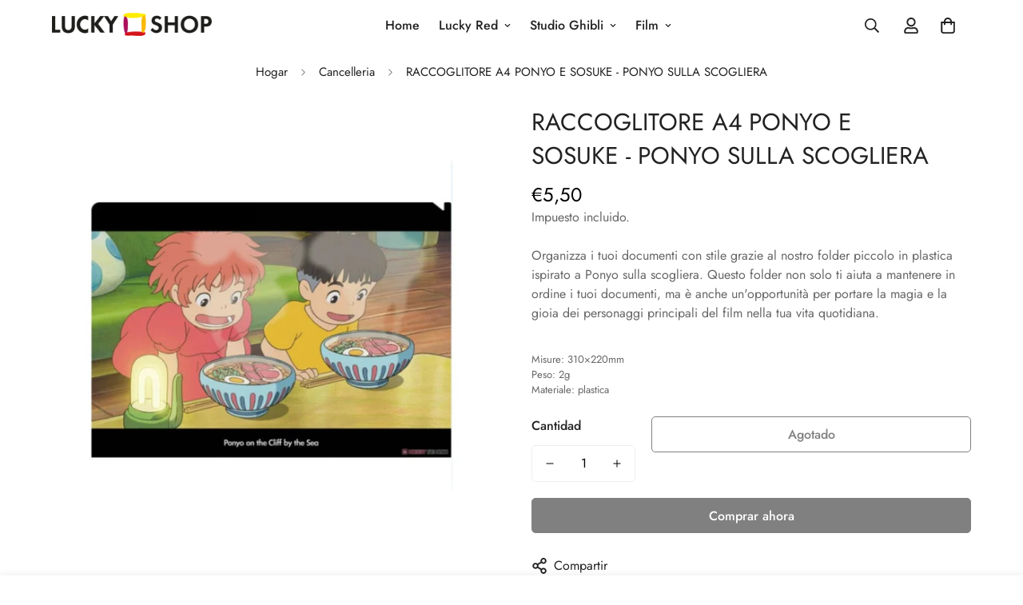

--- FILE ---
content_type: text/html; charset=utf-8
request_url: https://shop.luckyred.it/es/products/raccoglitore-ponyo-e-sosuke-ramen-ponyo-sulla-scogliera
body_size: 45980
content:

<!doctype html>
<html
  class="no-js  m:overflow-hidden"
  lang="es"
  data-template="product"
  
>
  <head>
    <meta charset="utf-8">
    <meta http-equiv="X-UA-Compatible" content="IE=edge">
    <meta name="viewport" content="width=device-width, initial-scale=1, maximum-scale=1.0, user-scalable=0">
    <meta name="theme-color" content=""><link rel="canonical" href="https://shop.luckyred.it/es/products/raccoglitore-ponyo-e-sosuke-ramen-ponyo-sulla-scogliera">

<link rel="preconnect" href="https://cdn.shopify.com" crossorigin>

<title class="product">RACCOGLITORE A4 PONYO E SOSUKE - PONYO SULLA SCOGLIERA</title><meta name="description" content="Organizza i tuoi documenti con stile grazie al nostro folder piccolo in plastica ispirato a Ponyo sulla scogliera. Questo folder non solo ti aiuta a mantenere in ordine i tuoi documenti, ma è anche un&#39;opportunità per portare la magia e la gioia dei personaggi principali del film nella tua vita quotidiana.Misure: 310×22"><meta property="og:site_name" content="Lucky Shop">
<meta property="og:url" content="https://shop.luckyred.it/es/products/raccoglitore-ponyo-e-sosuke-ramen-ponyo-sulla-scogliera">
<meta property="og:title" content="RACCOGLITORE A4 PONYO E SOSUKE - PONYO SULLA SCOGLIERA">
<meta property="og:type" content="product">
<meta property="og:description" content="Organizza i tuoi documenti con stile grazie al nostro folder piccolo in plastica ispirato a Ponyo sulla scogliera. Questo folder non solo ti aiuta a mantenere in ordine i tuoi documenti, ma è anche un&#39;opportunità per portare la magia e la gioia dei personaggi principali del film nella tua vita quotidiana.Misure: 310×22"><meta property="og:image" content="http://shop.luckyred.it/cdn/shop/files/raccoglitore-ponyo-e-sosuke-ramen-ponyo-sulla-scogliera-3851237f23e26413c7883e535e41e329-1.jpg?v=1716543397">
<meta property="og:image:secure_url" content="https://shop.luckyred.it/cdn/shop/files/raccoglitore-ponyo-e-sosuke-ramen-ponyo-sulla-scogliera-3851237f23e26413c7883e535e41e329-1.jpg?v=1716543397">
<meta property="og:image:width" content="1080">
<meta property="og:image:height" content="1080"><meta property="og:price:amount" content="5,50">
<meta property="og:price:currency" content="EUR"><meta name="twitter:site" content="@https://x.com/luckyredfilm?lang=en"><meta name="twitter:card" content="summary_large_image">
<meta name="twitter:title" content="RACCOGLITORE A4 PONYO E SOSUKE - PONYO SULLA SCOGLIERA">
<meta name="twitter:description" content="Organizza i tuoi documenti con stile grazie al nostro folder piccolo in plastica ispirato a Ponyo sulla scogliera. Questo folder non solo ti aiuta a mantenere in ordine i tuoi documenti, ma è anche un&#39;opportunità per portare la magia e la gioia dei personaggi principali del film nella tua vita quotidiana.Misure: 310×22">

<style>
  @font-face {  font-family: M-Heading-Font;  font-weight:400;  src: url(https://cdn.shopify.com/s/files/1/0561/2742/2636/files/Jost-Regular.ttf?v=1618297125);  font-display: swap;}@font-face {  font-family: M-Heading-Font;  font-weight:500;  src: url(https://cdn.shopify.com/s/files/1/0561/2742/2636/files/Jost-Medium.ttf?v=1618297125);  font-display: swap;}@font-face {  font-family: M-Heading-Font;  font-weight:600;  src: url(https://cdn.shopify.com/s/files/1/0561/2742/2636/files/Jost-SemiBold.ttf?v=1618297125);  font-display: swap;}:root {  --font-stack-header: 'M-Heading-Font';  --font-weight-header: 400;}@font-face {  font-family: M-Body-Font;  font-weight:400;  src: url(https://cdn.shopify.com/s/files/1/0561/2742/2636/files/Jost-Regular.ttf?v=1618297125);  font-display: swap;}@font-face {  font-family: M-Body-Font;  font-weight:500;  src: url(https://cdn.shopify.com/s/files/1/0561/2742/2636/files/Jost-Medium.ttf?v=1618297125);  font-display: swap;}@font-face {  font-family: M-Body-Font;  font-weight:600;  src: url(https://cdn.shopify.com/s/files/1/0561/2742/2636/files/Jost-SemiBold.ttf?v=1618297125);  font-display: swap;}:root {  --font-stack-body: 'M-Body-Font';  --font-weight-body: 400;;}
</style>
<style>
  html {
    font-size: calc(var(--font-base-size, 16) * 1px);
    -webkit-font-smoothing: antialiased;
    height: 100%;
    scroll-behavior: smooth;
  }
  body {
    margin: 0;
    font-family: var(--font-stack-body);
    font-weight: var(--font-weight-body);
    font-style: var(--font-style-body);
    color: rgb(var(--color-foreground));
    font-size: calc(var(--font-base-size, 16) * 1px);
    line-height: calc(var(--base-line-height) * 1px);
    background-color: rgb(var(--color-background));
    position: relative;
    min-height: 100%;
  }

  body,
  html {
    overflow-x: clip;
  }

  html.prevent-scroll,
  html.prevent-scroll body {
    height: auto;
    overflow: hidden !important;
  }

  html.prevent-scroll {
    padding-right: var(--m-scrollbar-width);
  }

  h1,
  h2,
  h3,
  h4,
  h5,
  h6 {
    font-family: var(--font-stack-header);
    font-weight: var(--font-weight-header);
    font-style: var(--font-style-header);
    color: rgb(var(--color-heading));
    line-height: normal;
    letter-spacing: var(--heading-letter-spacing);
  }
  h1,
  .h1 {
    font-size: calc(((var(--font-h1-mobile)) / (var(--font-base-size))) * 1rem);
    line-height: 1.278;
  }

  h2,
  .h2 {
    font-size: calc(((var(--font-h2-mobile)) / (var(--font-base-size))) * 1rem);
    line-height: 1.267;
  }

  h3,
  .h3 {
    font-size: calc(((var(--font-h3-mobile)) / (var(--font-base-size))) * 1rem);
    line-height: 1.36;
  }

  h4,
  .h4 {
    font-size: calc(((var(--font-h4-mobile)) / (var(--font-base-size))) * 1rem);
    line-height: 1.4;
  }

  h5,
  .h5 {
    font-size: calc(((var(--font-h5-mobile)) / (var(--font-base-size))) * 1rem);
    line-height: 1.5;
  }

  h6,
  .h6 {
    font-size: calc(((var(--font-h6-mobile)) / (var(--font-base-size))) * 1rem);
    line-height: 1.5;
  }

  @media only screen and (min-width: 768px) {
    .h1,
    h1 {
      font-size: calc(((var(--font-h1-tablet)) / (var(--font-base-size))) * 1rem);
      line-height: 1.238;
    }
    .h2,
    h2 {
      font-size: calc(((var(--font-h2-tablet)) / (var(--font-base-size))) * 1rem);
      line-height: 1.235;
    }
    h3,
    .h3 {
      font-size: calc(((var(--font-h3-tablet)) / (var(--font-base-size))) * 1rem);
      line-height: 1.36;
    }
    h4,
    .h4 {
      font-size: calc(((var(--font-h4-tablet)) / (var(--font-base-size))) * 1rem);
      line-height: 1.4;
    }
  }

  @media only screen and (min-width: 1280px) {
    .h1,
    h1 {
      font-size: calc(((var(--font-h1-desktop)) / (var(--font-base-size))) * 1rem);
      line-height: 1.167;
    }
    .h2,
    h2 {
      font-size: calc(((var(--font-h2-desktop)) / (var(--font-base-size))) * 1rem);
      line-height: 1.238;
    }
    h3,
    .h3 {
      font-size: calc(((var(--font-h3-desktop)) / (var(--font-base-size))) * 1rem);
      line-height: 1.278;
    }
    h4,
    .h4 {
      font-size: calc(((var(--font-h4-desktop)) / (var(--font-base-size))) * 1rem);
      line-height: 1.333;
    }
    h5,
    .h5 {
      font-size: calc(((var(--font-h5-desktop)) / (var(--font-base-size))) * 1rem);
    }
    h6,
    .h6 {
      font-size: calc(((var(--font-h6-desktop)) / (var(--font-base-size))) * 1rem);
    }
  }
  [style*='--aspect-ratio'] {
    position: relative;
    overflow: hidden;
  }
  [style*='--aspect-ratio']:before {
    display: block;
    width: 100%;
    content: '';
    height: 0px;
  }
  [style*='--aspect-ratio'] > *:first-child {
    top: 0;
    left: 0;
    right: 0;
    position: absolute !important;
    object-fit: cover;
    width: 100%;
    height: 100%;
  }
  [style*='--aspect-ratio']:before {
    padding-top: calc(100% / (0.0001 + var(--aspect-ratio, 16/9)));
  }
  @media (max-width: 767px) {
    [style*='--aspect-ratio']:before {
      padding-top: calc(100% / (0.0001 + var(--aspect-ratio-mobile, var(--aspect-ratio, 16/9))));
    }
  }
  .swiper-wrapper {
    display: flex;
  }
  .swiper-container:not(.swiper-container-initialized) .swiper-slide {
    width: calc(100% / var(--items, 1));
    flex: 0 0 auto;
  }
  @media (max-width: 1023px) {
    .swiper-container:not(.swiper-container-initialized) .swiper-slide {
      min-width: 40vw;
      flex: 0 0 auto;
    }
  }
  @media (max-width: 767px) {
    .swiper-container:not(.swiper-container-initialized) .swiper-slide {
      min-width: 66vw;
      flex: 0 0 auto;
    }
  }
</style>

    
    <style>
    .transparent-menu {
        background: transparent;
        transition: background 0.3s ease;
    }

    .opaque-menu {
        background: #ffffff; /* Cambia questo colore con quello desiderato */
        transition: background 0.3s ease;
    }
</style>
    
    <link href="//shop.luckyred.it/cdn/shop/t/18/assets/main.css?v=69196402074645635691717612084" rel="stylesheet" type="text/css" media="all" />

    
<style data-shopify>
:root,.m-color-default {
      --color-background: 255,255,255;
      --color-background-secondary: 245,245,245;
   		
  		--gradient-background: #ffffff;
   		
   		--color-foreground: 34,34,34;
   		--color-foreground-secondary: 102,102,102;
  	--color-heading: 34,34,34;
   		--color-button: 0,0,0;
   		--color-button-text: 255,255,255;
   		--color-outline-button: 0,0,0;
  	--color-button-hover: 34, 34, 34;
  	--color-button-text-hover: 255, 255, 255;
   		--color-border: 238,238,238;
   		--color-price-sale: 232,78,78;
   		--color-price-regular: 0,0,0;
   		--color-form-field: 255,255,255;
   		--color-form-field-text: 0,0,0;
   		--color-tooltip: 34,34,34;
   		--color-tooltip-text: 255,255,255;
   	}
   
.m-color-dark {
      --color-background: 0,0,0;
      --color-background-secondary: 245,245,245;
   		
  		--gradient-background: #000000;
   		
   		--color-foreground: 255,255,255;
   		--color-foreground-secondary: 255,255,255;
  	--color-heading: 255,255,255;
   		--color-button: 255,255,255;
   		--color-button-text: 34,34,34;
   		--color-outline-button: 255,255,255;
  	--color-button-hover: 255, 255, 255;
  	--color-button-text-hover: 34, 34, 34;
   		--color-border: 75,75,75;
   		--color-price-sale: 232,78,78;
   		--color-price-regular: 255,255,255;
   		--color-form-field: 255,255,255;
   		--color-form-field-text: 34,34,34;
   		--color-tooltip: 255,255,255;
   		--color-tooltip-text: 34,34,34;
   	}
   
.m-color-footer {
      --color-background: 245,245,245;
      --color-background-secondary: 245,245,245;
   		
  		--gradient-background: #f5f5f5;
   		
   		--color-foreground: 0,0,0;
   		--color-foreground-secondary: 102,102,102;
  	--color-heading: 34,34,34;
   		--color-button: 34,34,34;
   		--color-button-text: 255,255,255;
   		--color-outline-button: 34,34,34;
  	--color-button-hover: 34, 34, 34;
  	--color-button-text-hover: 255, 255, 255;
   		--color-border: 222,222,222;
   		--color-price-sale: 232,78,78;
   		--color-price-regular: 0,0,0;
   		--color-form-field: 255,255,255;
   		--color-form-field-text: 0,0,0;
   		--color-tooltip: 34,34,34;
   		--color-tooltip-text: 255,255,255;
   	}
   
.m-color-badge-hot {
      --color-background: 154,132,200;
      --color-background-secondary: 245,245,245;
   		
  		--gradient-background: #9a84c8;
   		
   		--color-foreground: 255,255,255;
   		--color-foreground-secondary: 255,255,255;
  	--color-heading: 255,255,255;
   		--color-button: 255,255,255;
   		--color-button-text: 34,34,34;
   		--color-outline-button: 255,255,255;
  	--color-button-hover: 255, 255, 255;
  	--color-button-text-hover: 34, 34, 34;
   		--color-border: 222,222,222;
   		--color-price-sale: 255,255,255;
   		--color-price-regular: 255,255,255;
   		--color-form-field: 255,255,255;
   		--color-form-field-text: 0,0,0;
   		--color-tooltip: 255,255,255;
   		--color-tooltip-text: 34,34,34;
   	}
   
.m-color-badge-new {
      --color-background: 73,165,148;
      --color-background-secondary: 245,245,245;
   		
  		--gradient-background: #49a594;
   		
   		--color-foreground: 255,255,255;
   		--color-foreground-secondary: 255,255,255;
  	--color-heading: 255,255,255;
   		--color-button: 255,255,255;
   		--color-button-text: 34,34,34;
   		--color-outline-button: 255,255,255;
  	--color-button-hover: 255, 255, 255;
  	--color-button-text-hover: 34, 34, 34;
   		--color-border: 222,222,222;
   		--color-price-sale: 255,255,255;
   		--color-price-regular: 255,255,255;
   		--color-form-field: 255,255,255;
   		--color-form-field-text: 0,0,0;
   		--color-tooltip: 255,255,255;
   		--color-tooltip-text: 34,34,34;
   	}
   
.m-color-badge-sale {
      --color-background: 0,154,237;
      --color-background-secondary: 245,245,245;
   		
  		--gradient-background: #009aed;
   		
   		--color-foreground: 255,255,255;
   		--color-foreground-secondary: 255,255,255;
  	--color-heading: 255,255,255;
   		--color-button: 255,255,255;
   		--color-button-text: 34,34,34;
   		--color-outline-button: 255,255,255;
  	--color-button-hover: 255, 255, 255;
  	--color-button-text-hover: 34, 34, 34;
   		--color-border: 222,222,222;
   		--color-price-sale: 255,255,255;
   		--color-price-regular: 255,255,255;
   		--color-form-field: 255,255,255;
   		--color-form-field-text: 0,0,0;
   		--color-tooltip: 255,255,255;
   		--color-tooltip-text: 34,34,34;
   	}
   
.m-color-scheme-cee058e4-58e3-46aa-9af9-219dadc79066 {
      --color-background: 244,244,244;
      --color-background-secondary: 245,245,245;
   		
  		--gradient-background: #f4f4f4;
   		
   		--color-foreground: 34,34,34;
   		--color-foreground-secondary: 102,102,102;
  	--color-heading: 34,34,34;
   		--color-button: 0,0,0;
   		--color-button-text: 255,255,255;
   		--color-outline-button: 0,0,0;
  	--color-button-hover: 34, 34, 34;
  	--color-button-text-hover: 255, 255, 255;
   		--color-border: 238,238,238;
   		--color-price-sale: 232,78,78;
   		--color-price-regular: 0,0,0;
   		--color-form-field: 242,242,242;
   		--color-form-field-text: 0,0,0;
   		--color-tooltip: 34,34,34;
   		--color-tooltip-text: 255,255,255;
   	}
   
.m-color-scheme-09e5b5b4-774c-4b6c-8025-416ced49cc74 {
      --color-background: 223,248,239;
      --color-background-secondary: 245,245,245;
   		
  		--gradient-background: #dff8ef;
   		
   		--color-foreground: 34,34,34;
   		--color-foreground-secondary: 102,102,102;
  	--color-heading: 34,34,34;
   		--color-button: 0,0,0;
   		--color-button-text: 255,255,255;
   		--color-outline-button: 0,0,0;
  	--color-button-hover: 34, 34, 34;
  	--color-button-text-hover: 255, 255, 255;
   		--color-border: 238,238,238;
   		--color-price-sale: 232,78,78;
   		--color-price-regular: 0,0,0;
   		--color-form-field: 255,255,255;
   		--color-form-field-text: 0,0,0;
   		--color-tooltip: 34,34,34;
   		--color-tooltip-text: 255,255,255;
   	}
   
   .m-color-default, .m-color-dark, .m-color-footer, .m-color-badge-hot, .m-color-badge-new, .m-color-badge-sale, .m-color-scheme-cee058e4-58e3-46aa-9af9-219dadc79066, .m-color-scheme-09e5b5b4-774c-4b6c-8025-416ced49cc74 {
   	color: rgb(var(--color-foreground));
   	background-color: rgb(var(--color-background));
   }:root {      /* ANIMATIONS */   	--m-duration-short: .1s;      --m-duration-default: .25s;      --m-duration-long: .5s;      --m-duration-image: .65s;      --m-duration-animate: 1s;      --m-animation-duration: 600ms;      --m-animation-fade-in-up: m-fade-in-up var(--m-animation-duration) cubic-bezier(0, 0, 0.3, 1) forwards;      --m-animation-fade-in-left: m-fade-in-left var(--m-animation-duration) cubic-bezier(0, 0, 0.3, 1) forwards;      --m-animation-fade-in-right: m-fade-in-right var(--m-animation-duration) cubic-bezier(0, 0, 0.3, 1) forwards;      --m-animation-fade-in-left-rtl: m-fade-in-left-rtl var(--m-animation-duration) cubic-bezier(0, 0, 0.3, 1) forwards;      --m-animation-fade-in-right-rtl: m-fade-in-right-rtl var(--m-animation-duration) cubic-bezier(0, 0, 0.3, 1) forwards;      --m-animation-fade-in: m-fade-in calc(var(--m-animation-duration) * 2) cubic-bezier(0, 0, 0.3, 1);      --m-animation-zoom-fade: m-zoom-fade var(--m-animation-duration) ease forwards;   	/* BODY */   	--base-line-height: 28;  /* INPUTS */  --inputs-border-width: 1px;   	--inputs-radius: 5px;   	/* BUTTON */   	--btn-letter-spacing: 0px;   	--btn-border-radius: 5px;   	--btn-border-width: 1px;   	--btn-line-height: 23px;   	   	/* COUNT BUBBLE */   	--color-cart-wishlist-count: #ffffff;   	--bg-cart-wishlist-count: #da3f3f;   	/* OVERLAY */   	--color-image-overlay: #000000;   	--opacity-image-overlay: 0.2;   	/* Notification */   	--color-success: 58,135,53;   	--color-warning: 210,134,26;     --color-error: 218, 63, 63;     --color-error-bg: #fbeaea;     --color-warning-bg: #faecd7;     --color-success-bg: #d1eccf;   	/* CUSTOM COLOR */   	--text-black: 0,0,0;   	--text-white: 255,255,255;   	--bg-black: 0,0,0;   	--bg-white: 255,255,255;   	--rounded-full: 9999px;   	--bg-card-placeholder: rgba(243,243,243,1);   	--arrow-select-box: url(//shop.luckyred.it/cdn/shop/t/18/assets/ar-down.svg?v=92728264558441377851717612086);   	/* FONT SIZES */   	--font-base-size: 16;   	--font-btn-size: 16px;   	--font-btn-weight: 500;   	--font-h1-desktop: 60;   	--font-h1-tablet: 42;   	--font-h1-mobile: 36;   	--font-h2-desktop: 42;   	--font-h2-tablet: 33;   	--font-h2-mobile: 29;   	--font-h3-desktop: 36;   	--font-h3-tablet: 28;   	--font-h3-mobile: 25;   	--font-h4-desktop: 24;   	--font-h4-tablet: 19;   	--font-h4-mobile: 19;   	--font-h5-desktop: 18;   	--font-h5-mobile: 16;   	--font-h6-desktop: 16;   	--font-h6-mobile: 16;   	--heading-letter-spacing: 0px;  --arrow-down-url: url(//shop.luckyred.it/cdn/shop/t/18/assets/arrow-down.svg?v=157552497485556416461717612083);  --arrow-down-white-url: url(//shop.luckyred.it/cdn/shop/t/18/assets/arrow-down-white.svg?v=70535736727834135531717612085);  --product-title-line-clamp: unset;   	--spacing-sections-desktop: 0px;      --spacing-sections-laptop: 0px;      --spacing-sections-tablet: 0px;      --spacing-sections-mobile: 0px;   	/* LAYOUT */   	--container-width: 1820px;  --fluid-container-width: 1420px;  --fluid-container-offset: 65px;   }
</style><link rel="stylesheet" href="//shop.luckyred.it/cdn/shop/t/18/assets/search.css?v=104001498375601984331717612084" media="print" onload="this.media='all'">
<link rel="stylesheet" href="//shop.luckyred.it/cdn/shop/t/18/assets/cart.css?v=87792237976305593871717612084" media="print" onload="this.media='all'">

<noscript><link href="//shop.luckyred.it/cdn/shop/t/18/assets/search.css?v=104001498375601984331717612084" rel="stylesheet" type="text/css" media="all" /></noscript>
<noscript><link href="//shop.luckyred.it/cdn/shop/t/18/assets/cart.css?v=87792237976305593871717612084" rel="stylesheet" type="text/css" media="all" /></noscript><link href="//shop.luckyred.it/cdn/shop/t/18/assets/vendor.css?v=78734522753772538311717612084" rel="stylesheet" type="text/css" media="all" /><link rel="stylesheet" href="//shop.luckyred.it/cdn/shop/t/18/assets/custom-style.css?v=68377333970908838601731175198" media="print" onload="this.media='all'">
<link rel="stylesheet" href="//shop.luckyred.it/cdn/shop/t/18/assets/custom.css?v=105997007003712207781717612111" media="print" onload="this.media='all'">
<noscript><link href="//shop.luckyred.it/cdn/shop/t/18/assets/custom-style.css?v=68377333970908838601731175198" rel="stylesheet" type="text/css" media="all" /></noscript>
<noscript><link href="//shop.luckyred.it/cdn/shop/t/18/assets/custom.css?v=105997007003712207781717612111" rel="stylesheet" type="text/css" media="all" /></noscript><style data-shopify>.m-topbar a[href*="pinterest"],.m-topbar a[href*="twitter"], .m-topbar a[href*="snapchat"], .m-topbar a[href*="youtube"],.m-topbar a[href*="tiktok"]  {	display: none;}body .m-product-card__tag-name {  font-size: 12px;  font-weight: 500;  text-transform: capitalize;  padding: 4px 10px;  border-radius: 40px;}.m-icon-box--small {  border-top: 1px solid rgb(var(--color-border));}.m-icon-box--small .m-icon-box__heading {  line-height: 26px;  font-size: 18px;  margin-bottom: 6px;}body .m-footer--block .social-media-links {  gap: 12px;  margin: 0;  padding: 5px 0;}body .m-footer--block .social-media-links a {  color: #222;  width: 48px;  height: 48px;  padding: 0;  display: inline-flex;  align-items: center;  justify-content: center;  border-radius: 50%;  background-color: #E9E9E9;  transition: all .3s;}body .m-footer--block .social-media-links a:hover {  background-color: #222;  color: #fff;  box-shadow: 0 0 0 0.2rem #222;}
</style>


<script src="//shop.luckyred.it/cdn/shop/t/18/assets/product-list.js?v=46744501398700737051717612085" defer="defer"></script>


    <script src="//shop.luckyred.it/cdn/shop/t/18/assets/vendor.min.js?v=7411779853946163671717612085" defer="defer"></script>
    <script src="//shop.luckyred.it/cdn/shop/t/18/assets/theme-global.js?v=131484189232067275591720017789" defer="defer"></script><script src="//shop.luckyred.it/cdn/shop/t/18/assets/animations.js?v=102124259374288363601717612084" defer="defer"></script><script>window.performance && window.performance.mark && window.performance.mark('shopify.content_for_header.start');</script><meta name="facebook-domain-verification" content="g3lzjtg6oa9jrvw6ocqyro4iodc1i0">
<meta name="google-site-verification" content="Xo9Ua1xulL3NGQhNxe9N8pM966ViXNUacdfJpesyMqc">
<meta id="shopify-digital-wallet" name="shopify-digital-wallet" content="/69615943945/digital_wallets/dialog">
<meta name="shopify-checkout-api-token" content="46dbaae36a4f4043d94d7c79a0e3a8d7">
<meta id="in-context-paypal-metadata" data-shop-id="69615943945" data-venmo-supported="false" data-environment="production" data-locale="es_ES" data-paypal-v4="true" data-currency="EUR">
<link rel="alternate" hreflang="x-default" href="https://shop.luckyred.it/products/raccoglitore-ponyo-e-sosuke-ramen-ponyo-sulla-scogliera">
<link rel="alternate" hreflang="it" href="https://shop.luckyred.it/products/raccoglitore-ponyo-e-sosuke-ramen-ponyo-sulla-scogliera">
<link rel="alternate" hreflang="en" href="https://shop.luckyred.it/en/products/raccoglitore-ponyo-e-sosuke-ramen-ponyo-sulla-scogliera">
<link rel="alternate" hreflang="fr" href="https://shop.luckyred.it/fr/products/raccoglitore-ponyo-e-sosuke-ramen-ponyo-sulla-scogliera">
<link rel="alternate" hreflang="es" href="https://shop.luckyred.it/es/products/raccoglitore-ponyo-e-sosuke-ramen-ponyo-sulla-scogliera">
<link rel="alternate" type="application/json+oembed" href="https://shop.luckyred.it/es/products/raccoglitore-ponyo-e-sosuke-ramen-ponyo-sulla-scogliera.oembed">
<script async="async" src="/checkouts/internal/preloads.js?locale=es-IT"></script>
<script id="apple-pay-shop-capabilities" type="application/json">{"shopId":69615943945,"countryCode":"IT","currencyCode":"EUR","merchantCapabilities":["supports3DS"],"merchantId":"gid:\/\/shopify\/Shop\/69615943945","merchantName":"Lucky Shop","requiredBillingContactFields":["postalAddress","email","phone"],"requiredShippingContactFields":["postalAddress","email","phone"],"shippingType":"shipping","supportedNetworks":["visa","maestro","masterCard"],"total":{"type":"pending","label":"Lucky Shop","amount":"1.00"},"shopifyPaymentsEnabled":true,"supportsSubscriptions":true}</script>
<script id="shopify-features" type="application/json">{"accessToken":"46dbaae36a4f4043d94d7c79a0e3a8d7","betas":["rich-media-storefront-analytics"],"domain":"shop.luckyred.it","predictiveSearch":true,"shopId":69615943945,"locale":"es"}</script>
<script>var Shopify = Shopify || {};
Shopify.shop = "luckyred-shop.myshopify.com";
Shopify.locale = "es";
Shopify.currency = {"active":"EUR","rate":"1.0"};
Shopify.country = "IT";
Shopify.theme = {"name":"minimog-5-2-0","id":151869227273,"schema_name":"Minimog - OS 2.0","schema_version":"5.2.0","theme_store_id":null,"role":"main"};
Shopify.theme.handle = "null";
Shopify.theme.style = {"id":null,"handle":null};
Shopify.cdnHost = "shop.luckyred.it/cdn";
Shopify.routes = Shopify.routes || {};
Shopify.routes.root = "/es/";</script>
<script type="module">!function(o){(o.Shopify=o.Shopify||{}).modules=!0}(window);</script>
<script>!function(o){function n(){var o=[];function n(){o.push(Array.prototype.slice.apply(arguments))}return n.q=o,n}var t=o.Shopify=o.Shopify||{};t.loadFeatures=n(),t.autoloadFeatures=n()}(window);</script>
<script id="shop-js-analytics" type="application/json">{"pageType":"product"}</script>
<script defer="defer" async type="module" src="//shop.luckyred.it/cdn/shopifycloud/shop-js/modules/v2/client.init-shop-cart-sync_2Gr3Q33f.es.esm.js"></script>
<script defer="defer" async type="module" src="//shop.luckyred.it/cdn/shopifycloud/shop-js/modules/v2/chunk.common_noJfOIa7.esm.js"></script>
<script defer="defer" async type="module" src="//shop.luckyred.it/cdn/shopifycloud/shop-js/modules/v2/chunk.modal_Deo2FJQo.esm.js"></script>
<script type="module">
  await import("//shop.luckyred.it/cdn/shopifycloud/shop-js/modules/v2/client.init-shop-cart-sync_2Gr3Q33f.es.esm.js");
await import("//shop.luckyred.it/cdn/shopifycloud/shop-js/modules/v2/chunk.common_noJfOIa7.esm.js");
await import("//shop.luckyred.it/cdn/shopifycloud/shop-js/modules/v2/chunk.modal_Deo2FJQo.esm.js");

  window.Shopify.SignInWithShop?.initShopCartSync?.({"fedCMEnabled":true,"windoidEnabled":true});

</script>
<script>(function() {
  var isLoaded = false;
  function asyncLoad() {
    if (isLoaded) return;
    isLoaded = true;
    var urls = ["https:\/\/cdn.hextom.com\/js\/freeshippingbar.js?shop=luckyred-shop.myshopify.com","https:\/\/assets.gameball.co\/shopify\/gb_shopify.js?v=20250908.2\u0026shop=luckyred-shop.myshopify.com"];
    for (var i = 0; i < urls.length; i++) {
      var s = document.createElement('script');
      s.type = 'text/javascript';
      s.async = true;
      s.src = urls[i];
      var x = document.getElementsByTagName('script')[0];
      x.parentNode.insertBefore(s, x);
    }
  };
  if(window.attachEvent) {
    window.attachEvent('onload', asyncLoad);
  } else {
    window.addEventListener('load', asyncLoad, false);
  }
})();</script>
<script id="__st">var __st={"a":69615943945,"offset":3600,"reqid":"e9206003-dba1-4533-92f4-65ac1498c138-1769129260","pageurl":"shop.luckyred.it\/es\/products\/raccoglitore-ponyo-e-sosuke-ramen-ponyo-sulla-scogliera","u":"357dd6a3d478","p":"product","rtyp":"product","rid":8620131713289};</script>
<script>window.ShopifyPaypalV4VisibilityTracking = true;</script>
<script id="captcha-bootstrap">!function(){'use strict';const t='contact',e='account',n='new_comment',o=[[t,t],['blogs',n],['comments',n],[t,'customer']],c=[[e,'customer_login'],[e,'guest_login'],[e,'recover_customer_password'],[e,'create_customer']],r=t=>t.map((([t,e])=>`form[action*='/${t}']:not([data-nocaptcha='true']) input[name='form_type'][value='${e}']`)).join(','),a=t=>()=>t?[...document.querySelectorAll(t)].map((t=>t.form)):[];function s(){const t=[...o],e=r(t);return a(e)}const i='password',u='form_key',d=['recaptcha-v3-token','g-recaptcha-response','h-captcha-response',i],f=()=>{try{return window.sessionStorage}catch{return}},m='__shopify_v',_=t=>t.elements[u];function p(t,e,n=!1){try{const o=window.sessionStorage,c=JSON.parse(o.getItem(e)),{data:r}=function(t){const{data:e,action:n}=t;return t[m]||n?{data:e,action:n}:{data:t,action:n}}(c);for(const[e,n]of Object.entries(r))t.elements[e]&&(t.elements[e].value=n);n&&o.removeItem(e)}catch(o){console.error('form repopulation failed',{error:o})}}const l='form_type',E='cptcha';function T(t){t.dataset[E]=!0}const w=window,h=w.document,L='Shopify',v='ce_forms',y='captcha';let A=!1;((t,e)=>{const n=(g='f06e6c50-85a8-45c8-87d0-21a2b65856fe',I='https://cdn.shopify.com/shopifycloud/storefront-forms-hcaptcha/ce_storefront_forms_captcha_hcaptcha.v1.5.2.iife.js',D={infoText:'Protegido por hCaptcha',privacyText:'Privacidad',termsText:'Términos'},(t,e,n)=>{const o=w[L][v],c=o.bindForm;if(c)return c(t,g,e,D).then(n);var r;o.q.push([[t,g,e,D],n]),r=I,A||(h.body.append(Object.assign(h.createElement('script'),{id:'captcha-provider',async:!0,src:r})),A=!0)});var g,I,D;w[L]=w[L]||{},w[L][v]=w[L][v]||{},w[L][v].q=[],w[L][y]=w[L][y]||{},w[L][y].protect=function(t,e){n(t,void 0,e),T(t)},Object.freeze(w[L][y]),function(t,e,n,w,h,L){const[v,y,A,g]=function(t,e,n){const i=e?o:[],u=t?c:[],d=[...i,...u],f=r(d),m=r(i),_=r(d.filter((([t,e])=>n.includes(e))));return[a(f),a(m),a(_),s()]}(w,h,L),I=t=>{const e=t.target;return e instanceof HTMLFormElement?e:e&&e.form},D=t=>v().includes(t);t.addEventListener('submit',(t=>{const e=I(t);if(!e)return;const n=D(e)&&!e.dataset.hcaptchaBound&&!e.dataset.recaptchaBound,o=_(e),c=g().includes(e)&&(!o||!o.value);(n||c)&&t.preventDefault(),c&&!n&&(function(t){try{if(!f())return;!function(t){const e=f();if(!e)return;const n=_(t);if(!n)return;const o=n.value;o&&e.removeItem(o)}(t);const e=Array.from(Array(32),(()=>Math.random().toString(36)[2])).join('');!function(t,e){_(t)||t.append(Object.assign(document.createElement('input'),{type:'hidden',name:u})),t.elements[u].value=e}(t,e),function(t,e){const n=f();if(!n)return;const o=[...t.querySelectorAll(`input[type='${i}']`)].map((({name:t})=>t)),c=[...d,...o],r={};for(const[a,s]of new FormData(t).entries())c.includes(a)||(r[a]=s);n.setItem(e,JSON.stringify({[m]:1,action:t.action,data:r}))}(t,e)}catch(e){console.error('failed to persist form',e)}}(e),e.submit())}));const S=(t,e)=>{t&&!t.dataset[E]&&(n(t,e.some((e=>e===t))),T(t))};for(const o of['focusin','change'])t.addEventListener(o,(t=>{const e=I(t);D(e)&&S(e,y())}));const B=e.get('form_key'),M=e.get(l),P=B&&M;t.addEventListener('DOMContentLoaded',(()=>{const t=y();if(P)for(const e of t)e.elements[l].value===M&&p(e,B);[...new Set([...A(),...v().filter((t=>'true'===t.dataset.shopifyCaptcha))])].forEach((e=>S(e,t)))}))}(h,new URLSearchParams(w.location.search),n,t,e,['guest_login'])})(!0,!0)}();</script>
<script integrity="sha256-4kQ18oKyAcykRKYeNunJcIwy7WH5gtpwJnB7kiuLZ1E=" data-source-attribution="shopify.loadfeatures" defer="defer" src="//shop.luckyred.it/cdn/shopifycloud/storefront/assets/storefront/load_feature-a0a9edcb.js" crossorigin="anonymous"></script>
<script data-source-attribution="shopify.dynamic_checkout.dynamic.init">var Shopify=Shopify||{};Shopify.PaymentButton=Shopify.PaymentButton||{isStorefrontPortableWallets:!0,init:function(){window.Shopify.PaymentButton.init=function(){};var t=document.createElement("script");t.src="https://shop.luckyred.it/cdn/shopifycloud/portable-wallets/latest/portable-wallets.es.js",t.type="module",document.head.appendChild(t)}};
</script>
<script data-source-attribution="shopify.dynamic_checkout.buyer_consent">
  function portableWalletsHideBuyerConsent(e){var t=document.getElementById("shopify-buyer-consent"),n=document.getElementById("shopify-subscription-policy-button");t&&n&&(t.classList.add("hidden"),t.setAttribute("aria-hidden","true"),n.removeEventListener("click",e))}function portableWalletsShowBuyerConsent(e){var t=document.getElementById("shopify-buyer-consent"),n=document.getElementById("shopify-subscription-policy-button");t&&n&&(t.classList.remove("hidden"),t.removeAttribute("aria-hidden"),n.addEventListener("click",e))}window.Shopify?.PaymentButton&&(window.Shopify.PaymentButton.hideBuyerConsent=portableWalletsHideBuyerConsent,window.Shopify.PaymentButton.showBuyerConsent=portableWalletsShowBuyerConsent);
</script>
<script>
  function portableWalletsCleanup(e){e&&e.src&&console.error("Failed to load portable wallets script "+e.src);var t=document.querySelectorAll("shopify-accelerated-checkout .shopify-payment-button__skeleton, shopify-accelerated-checkout-cart .wallet-cart-button__skeleton"),e=document.getElementById("shopify-buyer-consent");for(let e=0;e<t.length;e++)t[e].remove();e&&e.remove()}function portableWalletsNotLoadedAsModule(e){e instanceof ErrorEvent&&"string"==typeof e.message&&e.message.includes("import.meta")&&"string"==typeof e.filename&&e.filename.includes("portable-wallets")&&(window.removeEventListener("error",portableWalletsNotLoadedAsModule),window.Shopify.PaymentButton.failedToLoad=e,"loading"===document.readyState?document.addEventListener("DOMContentLoaded",window.Shopify.PaymentButton.init):window.Shopify.PaymentButton.init())}window.addEventListener("error",portableWalletsNotLoadedAsModule);
</script>

<script type="module" src="https://shop.luckyred.it/cdn/shopifycloud/portable-wallets/latest/portable-wallets.es.js" onError="portableWalletsCleanup(this)" crossorigin="anonymous"></script>
<script nomodule>
  document.addEventListener("DOMContentLoaded", portableWalletsCleanup);
</script>

<link id="shopify-accelerated-checkout-styles" rel="stylesheet" media="screen" href="https://shop.luckyred.it/cdn/shopifycloud/portable-wallets/latest/accelerated-checkout-backwards-compat.css" crossorigin="anonymous">
<style id="shopify-accelerated-checkout-cart">
        #shopify-buyer-consent {
  margin-top: 1em;
  display: inline-block;
  width: 100%;
}

#shopify-buyer-consent.hidden {
  display: none;
}

#shopify-subscription-policy-button {
  background: none;
  border: none;
  padding: 0;
  text-decoration: underline;
  font-size: inherit;
  cursor: pointer;
}

#shopify-subscription-policy-button::before {
  box-shadow: none;
}

      </style>

<script>window.performance && window.performance.mark && window.performance.mark('shopify.content_for_header.end');</script>

    <script>
      document.documentElement.className = document.documentElement.className.replace('no-js', 'js');
      if (Shopify.designMode) {
        document.documentElement.classList.add('shopify-design-mode');
      }
      <script>
  document.addEventListener('DOMContentLoaded', function() {
    var addressInputs = document.querySelectorAll('input[name="address1"], input[name="address2"]');
    addressInputs.forEach(function(input) {
      input.maxLength = 40;
      input.addEventListener('input', function() {
        if (this.value.length > 40) {
          this.value = this.value.slice(0, 40);
        }
      });
    });
  });
</script>
    </script>
    <script>window.MinimogTheme = {};window.MinimogLibs = {};window.MinimogStrings = {  addToCart: "Añadir a la cesta",  soldOut: "Agotado",  unavailable: "Indisponible",  inStock: "En stock",  lowStock: 'Stock bajo',  inventoryQuantityHtml: '{{ quantity }} artículos',  inventoryLowQuantityHtml: '',  checkout: "Verificar",  viewCart: "Ver carrito",  cartRemove: "Eliminar",  zipcodeValidate: "El código postal no puede estar en blanco",  noShippingRate: "No hay tarifas de envío para su dirección.",  shippingRatesResult: "Encontramos {{count}} tarifas de envío para su dirección",  recommendTitle: "Recomendación para ti",  shipping: "Envío",  add: "Agregar",  itemAdded: "Producto agregado al carrito exitosamente",  requiredField: "¡Por favor complete todos los campos obligatorios (*) antes de Agregar al carrito!",  hours: "horas",  mins: "minutos",  outOfStock: "Agotado",  sold: "Vendido",  available: "Disponible",  preorder: "Hacer un pedido",  sold_out_items_message: "El producto ya está agotado.",  unitPrice: "Precio unitario",  unitPriceSeparator: "por",  cartError: "Se produjo un error al actualizar su carrito. Inténtalo de nuevo.",  quantityError: "No hay suficientes artículos disponibles. Solo queda {{ quantity }}.' }}",  selectVariant: "Seleccione una variante antes de agregar el producto a su carrito.",  valideDateTimeDelivery: "Por favor elija la hora actual o futura."};window.MinimogThemeStyles = {  product: "https://shop.luckyred.it/cdn/shop/t/18/assets/product.css?v=25212838471963727991717612084",  productInventory: "https://shop.luckyred.it/cdn/shop/t/18/assets/component-product-inventory.css?v=111082497872923960041717612086"};window.MinimogThemeScripts = {  productModel: "https://shop.luckyred.it/cdn/shop/t/18/assets/product-model.js?v=116323143127740990381717612085",  productMedia: "https://shop.luckyred.it/cdn/shop/t/18/assets/product-media.js?v=50686704939263044581717612083",  variantsPicker: "https://shop.luckyred.it/cdn/shop/t/18/assets/variant-picker.js?v=176860380880063956471717612085",  instagram: "https://shop.luckyred.it/cdn/shop/t/18/assets/instagram.js?v=154981741194327260961717612085",  parallax: "https://shop.luckyred.it/cdn/shop/t/18/assets/simple-parallax.min.js?v=37778088828013108971717612085",  productInventory: "https://shop.luckyred.it/cdn/shop/t/18/assets/product-inventory.js?v=176496748268353573921717612085"};window.MinimogSettings = {  design_mode: false,  requestPath: "\/es\/products\/raccoglitore-ponyo-e-sosuke-ramen-ponyo-sulla-scogliera",  template: "product",  templateName: "product",productHandle: "raccoglitore-ponyo-e-sosuke-ramen-ponyo-sulla-scogliera",    productId: 8620131713289,currency_code: "EUR",  money_format: "€{{amount_with_comma_separator}}",  base_url: window.location.origin + Shopify.routes.root,  money_with_currency_format: "€{{amount_with_comma_separator}} EUR","filter_color1.png":"\/\/shop.luckyred.it\/cdn\/shop\/t\/18\/assets\/filter_color1.png?v=147458027895443808701717612084","filter_color1":"Gingham","filter_color2.png":"\/\/shop.luckyred.it\/cdn\/shop\/t\/18\/assets\/filter_color2.png?v=177856991997372355631717612084","filter_color2":"flannel","filter_color3.png":"\/\/shop.luckyred.it\/cdn\/shop\/t\/18\/assets\/filter_color3.png?v=104915306455561771901719264038","filter_color3":"Blue Navy","filter_color4.png":"\/\/shop.luckyred.it\/cdn\/shop\/t\/18\/assets\/filter_color4.png?v=52947175540476581311719324761","filter_color4":"White",theme: {    id: 151869227273,    name: "minimog-5-2-0",    role: "main",    version: "5.2.0",    online_store_version: "2.0",    preview_url: "https://shop.luckyred.it?preview_theme_id=151869227273",  },  shop_domain: "https:\/\/shop.luckyred.it",  shop_locale: {    published: [{"shop_locale":{"locale":"it","enabled":true,"primary":true,"published":true}},{"shop_locale":{"locale":"en","enabled":true,"primary":false,"published":true}},{"shop_locale":{"locale":"fr","enabled":true,"primary":false,"published":true}},{"shop_locale":{"locale":"es","enabled":true,"primary":false,"published":true}}],    current: "es",    primary: "it",  },  routes: {    root: "\/es",    cart: "\/es\/cart",    product_recommendations_url: "\/es\/recommendations\/products",    cart_add_url: '/es/cart/add',    cart_change_url: '/es/cart/change',    cart_update_url: '/es/cart/update',    predictive_search_url: '/es/search/suggest',    search_url: '/es/search'  },  hide_unavailable_product_options: true,  pcard_image_ratio: "1\/1",  cookie_consent_allow: "Accetta",  cookie_consent_message: "Questo sito utilizza i cookie per assicurarti la migliore esperienza sul nostro sito.",  cookie_consent_placement: "bottom-right",  cookie_consent_learnmore_link: "https:\/\/www.luckyred.it",  cookie_consent_learnmore: "Scopri di più",  cookie_consent_theme: "white",  cookie_consent_decline: "Rifiuta",  show_cookie_consent: false,  product_colors: "red: #FF6961,\nyellow: #FDDA76,\nblack: #000000,\nblack band: #000000,\nblue: #8DB4D2,\ngreen: #C1E1C1,\npurple: #B19CD9,\nsilver: #EEEEEF,\nwhite: #FFFFFF,\nbrown: #836953,\nlight brown: #B5651D,\ndark turquoise: #23cddc,\norange: #FFB347,\ntan: #E9D1BF,\nviolet: #B490B0,\npink: #FFD1DC,\ngrey: #E0E0E0,\nsky: #96BDC6,\npale leaf: #CCD4BF,\nlight blue: #b1c5d4,\ndark grey: #aca69f,\nbeige: #EBE6DB,\nbeige band: #EED9C4,\ndark blue: #063e66,\ncream: #F1F2E2,\nlight pink: #FBCFCD,\nmint: #bedce3,\ndark gray: #3A3B3C,\nrosy brown: #c4a287,\nlight grey:#D3D3D3,\ncopper: #B87333,\nrose gold: #ECC5C0,\nnight blue: #151B54,\ncoral: #FF7F50,\nlight purple: #C6AEC7,\nivy green: #5b7763,\nsand: #f2d2a9,\npale grey: #878785,\nlead: #6c6b6c,\nheathered cashew: #bdb59f,\ncoca: #c7babd,\nheathered oat: #d3c1aa,\njean blue: #515d6d,\npelican: #e1d6c5,\ntoasted coconut: #9c7b58,\nnavy: #484d5b,\nheathered blue: #3c3c3c,\nheathered green: #534d36,\nheathered grey: #555c62,\nkalamata: #808487,\nslate grey: #484d5b,\ncharcoal: #8b8b8b,\nheathered charcoal: #8b8b8b\nblue navy: #262a3a\nwhite: #ffffff",  use_ajax_atc: true,  discount_code_enable: true,  enable_cart_drawer: true,  pcard_show_lowest_prices: false,  date_now: "2026\/01\/23  1:47:00+0100 (CET)",  foxKitBaseUrl: "foxkit.app"};function __setSwatchesOptions() {
    try {
      MinimogSettings._colorSwatches = []
      MinimogSettings._imageSwatches = []

      MinimogSettings.product_colors
        .split(',').filter(Boolean)
        .forEach(colorSwatch => {
          const [key, value] = colorSwatch.split(':')
          MinimogSettings._colorSwatches.push({
            key: key.trim().toLowerCase(),
            value: value && value.trim() || ''
          })
        })

      Object.keys(MinimogSettings).forEach(key => {
        if (key.includes('filter_color') && !key.includes('.png')) {
          if (MinimogSettings[`${key}.png`]) {
            MinimogSettings._imageSwatches.push({
              key: MinimogSettings[key].toLowerCase(),
              value: MinimogSettings[`${key}.png`]
            })
          }
        }
      })
    } catch (e) {
      console.error('Failed to convert color/image swatch structure!', e)
    }
  }

  __setSwatchesOptions();
</script>

    
  

<!-- BEGIN app block: shopify://apps/gameball/blocks/gb-widget/4b916a35-b345-4d7d-9eb4-f51fec3f8c05 --><input type="hidden" name="" id="gameball-customerFirstName" value="">
<input type="hidden" name="" id="gameball-customerLastName" value="">
<input type="hidden" name="" id="gameball-customerID" value="">
<input type="hidden" name="" id="gameball-totalSpent" value="">
<input type="hidden" name="" id="gameball-ordersCount" value="">
<input type="hidden" name="" id="gameball-customerEmail" value="">
<input type="hidden" name="" id="gameball-shopName" value="shop.luckyred.it">
<input type="hidden" name="" id="gameball-shopDomain" value="luckyred-shop.myshopify.com">



  
  
  <input type="hidden" name="" id="gameball-st" value="81aa23d04fac089f39fef7791ac75b078130bec840ff31f595c0158abeb406c8">
  
  
    <input type="hidden" name="" id="gameball-APIKey" value="739d1bd1ede346a083542d5f54bf1251">
  


<input type="hidden" name="" id="gameball-TK" value="1">
<input type="hidden" name="" id="gameball-shopLocale" value="es">

<!-- END app block --><!-- BEGIN app block: shopify://apps/pumper-bundles/blocks/app-embed/0856870d-2aca-4b1e-a662-cf1797f61270 --><meta name="format-detection" content="telephone=no">

  

  

  
  



<!-- END app block --><script src="https://cdn.shopify.com/extensions/019bbd55-faf8-704f-8dde-f20e21d6e8a3/gameball-385/assets/gb-init-shopify.js" type="text/javascript" defer="defer"></script>
<link href="https://monorail-edge.shopifysvc.com" rel="dns-prefetch">
<script>(function(){if ("sendBeacon" in navigator && "performance" in window) {try {var session_token_from_headers = performance.getEntriesByType('navigation')[0].serverTiming.find(x => x.name == '_s').description;} catch {var session_token_from_headers = undefined;}var session_cookie_matches = document.cookie.match(/_shopify_s=([^;]*)/);var session_token_from_cookie = session_cookie_matches && session_cookie_matches.length === 2 ? session_cookie_matches[1] : "";var session_token = session_token_from_headers || session_token_from_cookie || "";function handle_abandonment_event(e) {var entries = performance.getEntries().filter(function(entry) {return /monorail-edge.shopifysvc.com/.test(entry.name);});if (!window.abandonment_tracked && entries.length === 0) {window.abandonment_tracked = true;var currentMs = Date.now();var navigation_start = performance.timing.navigationStart;var payload = {shop_id: 69615943945,url: window.location.href,navigation_start,duration: currentMs - navigation_start,session_token,page_type: "product"};window.navigator.sendBeacon("https://monorail-edge.shopifysvc.com/v1/produce", JSON.stringify({schema_id: "online_store_buyer_site_abandonment/1.1",payload: payload,metadata: {event_created_at_ms: currentMs,event_sent_at_ms: currentMs}}));}}window.addEventListener('pagehide', handle_abandonment_event);}}());</script>
<script id="web-pixels-manager-setup">(function e(e,d,r,n,o){if(void 0===o&&(o={}),!Boolean(null===(a=null===(i=window.Shopify)||void 0===i?void 0:i.analytics)||void 0===a?void 0:a.replayQueue)){var i,a;window.Shopify=window.Shopify||{};var t=window.Shopify;t.analytics=t.analytics||{};var s=t.analytics;s.replayQueue=[],s.publish=function(e,d,r){return s.replayQueue.push([e,d,r]),!0};try{self.performance.mark("wpm:start")}catch(e){}var l=function(){var e={modern:/Edge?\/(1{2}[4-9]|1[2-9]\d|[2-9]\d{2}|\d{4,})\.\d+(\.\d+|)|Firefox\/(1{2}[4-9]|1[2-9]\d|[2-9]\d{2}|\d{4,})\.\d+(\.\d+|)|Chrom(ium|e)\/(9{2}|\d{3,})\.\d+(\.\d+|)|(Maci|X1{2}).+ Version\/(15\.\d+|(1[6-9]|[2-9]\d|\d{3,})\.\d+)([,.]\d+|)( \(\w+\)|)( Mobile\/\w+|) Safari\/|Chrome.+OPR\/(9{2}|\d{3,})\.\d+\.\d+|(CPU[ +]OS|iPhone[ +]OS|CPU[ +]iPhone|CPU IPhone OS|CPU iPad OS)[ +]+(15[._]\d+|(1[6-9]|[2-9]\d|\d{3,})[._]\d+)([._]\d+|)|Android:?[ /-](13[3-9]|1[4-9]\d|[2-9]\d{2}|\d{4,})(\.\d+|)(\.\d+|)|Android.+Firefox\/(13[5-9]|1[4-9]\d|[2-9]\d{2}|\d{4,})\.\d+(\.\d+|)|Android.+Chrom(ium|e)\/(13[3-9]|1[4-9]\d|[2-9]\d{2}|\d{4,})\.\d+(\.\d+|)|SamsungBrowser\/([2-9]\d|\d{3,})\.\d+/,legacy:/Edge?\/(1[6-9]|[2-9]\d|\d{3,})\.\d+(\.\d+|)|Firefox\/(5[4-9]|[6-9]\d|\d{3,})\.\d+(\.\d+|)|Chrom(ium|e)\/(5[1-9]|[6-9]\d|\d{3,})\.\d+(\.\d+|)([\d.]+$|.*Safari\/(?![\d.]+ Edge\/[\d.]+$))|(Maci|X1{2}).+ Version\/(10\.\d+|(1[1-9]|[2-9]\d|\d{3,})\.\d+)([,.]\d+|)( \(\w+\)|)( Mobile\/\w+|) Safari\/|Chrome.+OPR\/(3[89]|[4-9]\d|\d{3,})\.\d+\.\d+|(CPU[ +]OS|iPhone[ +]OS|CPU[ +]iPhone|CPU IPhone OS|CPU iPad OS)[ +]+(10[._]\d+|(1[1-9]|[2-9]\d|\d{3,})[._]\d+)([._]\d+|)|Android:?[ /-](13[3-9]|1[4-9]\d|[2-9]\d{2}|\d{4,})(\.\d+|)(\.\d+|)|Mobile Safari.+OPR\/([89]\d|\d{3,})\.\d+\.\d+|Android.+Firefox\/(13[5-9]|1[4-9]\d|[2-9]\d{2}|\d{4,})\.\d+(\.\d+|)|Android.+Chrom(ium|e)\/(13[3-9]|1[4-9]\d|[2-9]\d{2}|\d{4,})\.\d+(\.\d+|)|Android.+(UC? ?Browser|UCWEB|U3)[ /]?(15\.([5-9]|\d{2,})|(1[6-9]|[2-9]\d|\d{3,})\.\d+)\.\d+|SamsungBrowser\/(5\.\d+|([6-9]|\d{2,})\.\d+)|Android.+MQ{2}Browser\/(14(\.(9|\d{2,})|)|(1[5-9]|[2-9]\d|\d{3,})(\.\d+|))(\.\d+|)|K[Aa][Ii]OS\/(3\.\d+|([4-9]|\d{2,})\.\d+)(\.\d+|)/},d=e.modern,r=e.legacy,n=navigator.userAgent;return n.match(d)?"modern":n.match(r)?"legacy":"unknown"}(),u="modern"===l?"modern":"legacy",c=(null!=n?n:{modern:"",legacy:""})[u],f=function(e){return[e.baseUrl,"/wpm","/b",e.hashVersion,"modern"===e.buildTarget?"m":"l",".js"].join("")}({baseUrl:d,hashVersion:r,buildTarget:u}),m=function(e){var d=e.version,r=e.bundleTarget,n=e.surface,o=e.pageUrl,i=e.monorailEndpoint;return{emit:function(e){var a=e.status,t=e.errorMsg,s=(new Date).getTime(),l=JSON.stringify({metadata:{event_sent_at_ms:s},events:[{schema_id:"web_pixels_manager_load/3.1",payload:{version:d,bundle_target:r,page_url:o,status:a,surface:n,error_msg:t},metadata:{event_created_at_ms:s}}]});if(!i)return console&&console.warn&&console.warn("[Web Pixels Manager] No Monorail endpoint provided, skipping logging."),!1;try{return self.navigator.sendBeacon.bind(self.navigator)(i,l)}catch(e){}var u=new XMLHttpRequest;try{return u.open("POST",i,!0),u.setRequestHeader("Content-Type","text/plain"),u.send(l),!0}catch(e){return console&&console.warn&&console.warn("[Web Pixels Manager] Got an unhandled error while logging to Monorail."),!1}}}}({version:r,bundleTarget:l,surface:e.surface,pageUrl:self.location.href,monorailEndpoint:e.monorailEndpoint});try{o.browserTarget=l,function(e){var d=e.src,r=e.async,n=void 0===r||r,o=e.onload,i=e.onerror,a=e.sri,t=e.scriptDataAttributes,s=void 0===t?{}:t,l=document.createElement("script"),u=document.querySelector("head"),c=document.querySelector("body");if(l.async=n,l.src=d,a&&(l.integrity=a,l.crossOrigin="anonymous"),s)for(var f in s)if(Object.prototype.hasOwnProperty.call(s,f))try{l.dataset[f]=s[f]}catch(e){}if(o&&l.addEventListener("load",o),i&&l.addEventListener("error",i),u)u.appendChild(l);else{if(!c)throw new Error("Did not find a head or body element to append the script");c.appendChild(l)}}({src:f,async:!0,onload:function(){if(!function(){var e,d;return Boolean(null===(d=null===(e=window.Shopify)||void 0===e?void 0:e.analytics)||void 0===d?void 0:d.initialized)}()){var d=window.webPixelsManager.init(e)||void 0;if(d){var r=window.Shopify.analytics;r.replayQueue.forEach((function(e){var r=e[0],n=e[1],o=e[2];d.publishCustomEvent(r,n,o)})),r.replayQueue=[],r.publish=d.publishCustomEvent,r.visitor=d.visitor,r.initialized=!0}}},onerror:function(){return m.emit({status:"failed",errorMsg:"".concat(f," has failed to load")})},sri:function(e){var d=/^sha384-[A-Za-z0-9+/=]+$/;return"string"==typeof e&&d.test(e)}(c)?c:"",scriptDataAttributes:o}),m.emit({status:"loading"})}catch(e){m.emit({status:"failed",errorMsg:(null==e?void 0:e.message)||"Unknown error"})}}})({shopId: 69615943945,storefrontBaseUrl: "https://shop.luckyred.it",extensionsBaseUrl: "https://extensions.shopifycdn.com/cdn/shopifycloud/web-pixels-manager",monorailEndpoint: "https://monorail-edge.shopifysvc.com/unstable/produce_batch",surface: "storefront-renderer",enabledBetaFlags: ["2dca8a86"],webPixelsConfigList: [{"id":"1054441737","configuration":"{\"config\":\"{\\\"pixel_id\\\":\\\"G-1ZC5YKGJ4G\\\",\\\"target_country\\\":\\\"IT\\\",\\\"gtag_events\\\":[{\\\"type\\\":\\\"begin_checkout\\\",\\\"action_label\\\":\\\"G-1ZC5YKGJ4G\\\"},{\\\"type\\\":\\\"search\\\",\\\"action_label\\\":\\\"G-1ZC5YKGJ4G\\\"},{\\\"type\\\":\\\"view_item\\\",\\\"action_label\\\":[\\\"G-1ZC5YKGJ4G\\\",\\\"MC-1CZNDTQS7V\\\"]},{\\\"type\\\":\\\"purchase\\\",\\\"action_label\\\":[\\\"G-1ZC5YKGJ4G\\\",\\\"MC-1CZNDTQS7V\\\"]},{\\\"type\\\":\\\"page_view\\\",\\\"action_label\\\":[\\\"G-1ZC5YKGJ4G\\\",\\\"MC-1CZNDTQS7V\\\"]},{\\\"type\\\":\\\"add_payment_info\\\",\\\"action_label\\\":\\\"G-1ZC5YKGJ4G\\\"},{\\\"type\\\":\\\"add_to_cart\\\",\\\"action_label\\\":\\\"G-1ZC5YKGJ4G\\\"}],\\\"enable_monitoring_mode\\\":false}\"}","eventPayloadVersion":"v1","runtimeContext":"OPEN","scriptVersion":"b2a88bafab3e21179ed38636efcd8a93","type":"APP","apiClientId":1780363,"privacyPurposes":[],"dataSharingAdjustments":{"protectedCustomerApprovalScopes":["read_customer_address","read_customer_email","read_customer_name","read_customer_personal_data","read_customer_phone"]}},{"id":"418677001","configuration":"{\"pixel_id\":\"1511181559478540\",\"pixel_type\":\"facebook_pixel\",\"metaapp_system_user_token\":\"-\"}","eventPayloadVersion":"v1","runtimeContext":"OPEN","scriptVersion":"ca16bc87fe92b6042fbaa3acc2fbdaa6","type":"APP","apiClientId":2329312,"privacyPurposes":["ANALYTICS","MARKETING","SALE_OF_DATA"],"dataSharingAdjustments":{"protectedCustomerApprovalScopes":["read_customer_address","read_customer_email","read_customer_name","read_customer_personal_data","read_customer_phone"]}},{"id":"91554057","eventPayloadVersion":"1","runtimeContext":"LAX","scriptVersion":"1","type":"CUSTOM","privacyPurposes":["ANALYTICS","MARKETING","PREFERENCES","SALE_OF_DATA"],"name":"Pixel Meta"},{"id":"shopify-app-pixel","configuration":"{}","eventPayloadVersion":"v1","runtimeContext":"STRICT","scriptVersion":"0450","apiClientId":"shopify-pixel","type":"APP","privacyPurposes":["ANALYTICS","MARKETING"]},{"id":"shopify-custom-pixel","eventPayloadVersion":"v1","runtimeContext":"LAX","scriptVersion":"0450","apiClientId":"shopify-pixel","type":"CUSTOM","privacyPurposes":["ANALYTICS","MARKETING"]}],isMerchantRequest: false,initData: {"shop":{"name":"Lucky Shop","paymentSettings":{"currencyCode":"EUR"},"myshopifyDomain":"luckyred-shop.myshopify.com","countryCode":"IT","storefrontUrl":"https:\/\/shop.luckyred.it\/es"},"customer":null,"cart":null,"checkout":null,"productVariants":[{"price":{"amount":5.5,"currencyCode":"EUR"},"product":{"title":"RACCOGLITORE A4 PONYO E SOSUKE - PONYO SULLA SCOGLIERA","vendor":"Lucky Red Shop","id":"8620131713289","untranslatedTitle":"RACCOGLITORE A4 PONYO E SOSUKE - PONYO SULLA SCOGLIERA","url":"\/es\/products\/raccoglitore-ponyo-e-sosuke-ramen-ponyo-sulla-scogliera","type":"CANCELLERIA"},"id":"45519589605641","image":{"src":"\/\/shop.luckyred.it\/cdn\/shop\/files\/raccoglitore-ponyo-e-sosuke-ramen-ponyo-sulla-scogliera-3851237f23e26413c7883e535e41e329-1.jpg?v=1716543397"},"sku":"4549743888057","title":"Default Title","untranslatedTitle":"Default Title"}],"purchasingCompany":null},},"https://shop.luckyred.it/cdn","fcfee988w5aeb613cpc8e4bc33m6693e112",{"modern":"","legacy":""},{"shopId":"69615943945","storefrontBaseUrl":"https:\/\/shop.luckyred.it","extensionBaseUrl":"https:\/\/extensions.shopifycdn.com\/cdn\/shopifycloud\/web-pixels-manager","surface":"storefront-renderer","enabledBetaFlags":"[\"2dca8a86\"]","isMerchantRequest":"false","hashVersion":"fcfee988w5aeb613cpc8e4bc33m6693e112","publish":"custom","events":"[[\"page_viewed\",{}],[\"product_viewed\",{\"productVariant\":{\"price\":{\"amount\":5.5,\"currencyCode\":\"EUR\"},\"product\":{\"title\":\"RACCOGLITORE A4 PONYO E SOSUKE - PONYO SULLA SCOGLIERA\",\"vendor\":\"Lucky Red Shop\",\"id\":\"8620131713289\",\"untranslatedTitle\":\"RACCOGLITORE A4 PONYO E SOSUKE - PONYO SULLA SCOGLIERA\",\"url\":\"\/es\/products\/raccoglitore-ponyo-e-sosuke-ramen-ponyo-sulla-scogliera\",\"type\":\"CANCELLERIA\"},\"id\":\"45519589605641\",\"image\":{\"src\":\"\/\/shop.luckyred.it\/cdn\/shop\/files\/raccoglitore-ponyo-e-sosuke-ramen-ponyo-sulla-scogliera-3851237f23e26413c7883e535e41e329-1.jpg?v=1716543397\"},\"sku\":\"4549743888057\",\"title\":\"Default Title\",\"untranslatedTitle\":\"Default Title\"}}]]"});</script><script>
  window.ShopifyAnalytics = window.ShopifyAnalytics || {};
  window.ShopifyAnalytics.meta = window.ShopifyAnalytics.meta || {};
  window.ShopifyAnalytics.meta.currency = 'EUR';
  var meta = {"product":{"id":8620131713289,"gid":"gid:\/\/shopify\/Product\/8620131713289","vendor":"Lucky Red Shop","type":"CANCELLERIA","handle":"raccoglitore-ponyo-e-sosuke-ramen-ponyo-sulla-scogliera","variants":[{"id":45519589605641,"price":550,"name":"RACCOGLITORE A4 PONYO E SOSUKE - PONYO SULLA SCOGLIERA","public_title":null,"sku":"4549743888057"}],"remote":false},"page":{"pageType":"product","resourceType":"product","resourceId":8620131713289,"requestId":"e9206003-dba1-4533-92f4-65ac1498c138-1769129260"}};
  for (var attr in meta) {
    window.ShopifyAnalytics.meta[attr] = meta[attr];
  }
</script>
<script class="analytics">
  (function () {
    var customDocumentWrite = function(content) {
      var jquery = null;

      if (window.jQuery) {
        jquery = window.jQuery;
      } else if (window.Checkout && window.Checkout.$) {
        jquery = window.Checkout.$;
      }

      if (jquery) {
        jquery('body').append(content);
      }
    };

    var hasLoggedConversion = function(token) {
      if (token) {
        return document.cookie.indexOf('loggedConversion=' + token) !== -1;
      }
      return false;
    }

    var setCookieIfConversion = function(token) {
      if (token) {
        var twoMonthsFromNow = new Date(Date.now());
        twoMonthsFromNow.setMonth(twoMonthsFromNow.getMonth() + 2);

        document.cookie = 'loggedConversion=' + token + '; expires=' + twoMonthsFromNow;
      }
    }

    var trekkie = window.ShopifyAnalytics.lib = window.trekkie = window.trekkie || [];
    if (trekkie.integrations) {
      return;
    }
    trekkie.methods = [
      'identify',
      'page',
      'ready',
      'track',
      'trackForm',
      'trackLink'
    ];
    trekkie.factory = function(method) {
      return function() {
        var args = Array.prototype.slice.call(arguments);
        args.unshift(method);
        trekkie.push(args);
        return trekkie;
      };
    };
    for (var i = 0; i < trekkie.methods.length; i++) {
      var key = trekkie.methods[i];
      trekkie[key] = trekkie.factory(key);
    }
    trekkie.load = function(config) {
      trekkie.config = config || {};
      trekkie.config.initialDocumentCookie = document.cookie;
      var first = document.getElementsByTagName('script')[0];
      var script = document.createElement('script');
      script.type = 'text/javascript';
      script.onerror = function(e) {
        var scriptFallback = document.createElement('script');
        scriptFallback.type = 'text/javascript';
        scriptFallback.onerror = function(error) {
                var Monorail = {
      produce: function produce(monorailDomain, schemaId, payload) {
        var currentMs = new Date().getTime();
        var event = {
          schema_id: schemaId,
          payload: payload,
          metadata: {
            event_created_at_ms: currentMs,
            event_sent_at_ms: currentMs
          }
        };
        return Monorail.sendRequest("https://" + monorailDomain + "/v1/produce", JSON.stringify(event));
      },
      sendRequest: function sendRequest(endpointUrl, payload) {
        // Try the sendBeacon API
        if (window && window.navigator && typeof window.navigator.sendBeacon === 'function' && typeof window.Blob === 'function' && !Monorail.isIos12()) {
          var blobData = new window.Blob([payload], {
            type: 'text/plain'
          });

          if (window.navigator.sendBeacon(endpointUrl, blobData)) {
            return true;
          } // sendBeacon was not successful

        } // XHR beacon

        var xhr = new XMLHttpRequest();

        try {
          xhr.open('POST', endpointUrl);
          xhr.setRequestHeader('Content-Type', 'text/plain');
          xhr.send(payload);
        } catch (e) {
          console.log(e);
        }

        return false;
      },
      isIos12: function isIos12() {
        return window.navigator.userAgent.lastIndexOf('iPhone; CPU iPhone OS 12_') !== -1 || window.navigator.userAgent.lastIndexOf('iPad; CPU OS 12_') !== -1;
      }
    };
    Monorail.produce('monorail-edge.shopifysvc.com',
      'trekkie_storefront_load_errors/1.1',
      {shop_id: 69615943945,
      theme_id: 151869227273,
      app_name: "storefront",
      context_url: window.location.href,
      source_url: "//shop.luckyred.it/cdn/s/trekkie.storefront.8d95595f799fbf7e1d32231b9a28fd43b70c67d3.min.js"});

        };
        scriptFallback.async = true;
        scriptFallback.src = '//shop.luckyred.it/cdn/s/trekkie.storefront.8d95595f799fbf7e1d32231b9a28fd43b70c67d3.min.js';
        first.parentNode.insertBefore(scriptFallback, first);
      };
      script.async = true;
      script.src = '//shop.luckyred.it/cdn/s/trekkie.storefront.8d95595f799fbf7e1d32231b9a28fd43b70c67d3.min.js';
      first.parentNode.insertBefore(script, first);
    };
    trekkie.load(
      {"Trekkie":{"appName":"storefront","development":false,"defaultAttributes":{"shopId":69615943945,"isMerchantRequest":null,"themeId":151869227273,"themeCityHash":"513598686213797647","contentLanguage":"es","currency":"EUR","eventMetadataId":"1030ab86-3fd4-47dc-8774-f4d6e0dd36f1"},"isServerSideCookieWritingEnabled":true,"monorailRegion":"shop_domain","enabledBetaFlags":["65f19447"]},"Session Attribution":{},"S2S":{"facebookCapiEnabled":true,"source":"trekkie-storefront-renderer","apiClientId":580111}}
    );

    var loaded = false;
    trekkie.ready(function() {
      if (loaded) return;
      loaded = true;

      window.ShopifyAnalytics.lib = window.trekkie;

      var originalDocumentWrite = document.write;
      document.write = customDocumentWrite;
      try { window.ShopifyAnalytics.merchantGoogleAnalytics.call(this); } catch(error) {};
      document.write = originalDocumentWrite;

      window.ShopifyAnalytics.lib.page(null,{"pageType":"product","resourceType":"product","resourceId":8620131713289,"requestId":"e9206003-dba1-4533-92f4-65ac1498c138-1769129260","shopifyEmitted":true});

      var match = window.location.pathname.match(/checkouts\/(.+)\/(thank_you|post_purchase)/)
      var token = match? match[1]: undefined;
      if (!hasLoggedConversion(token)) {
        setCookieIfConversion(token);
        window.ShopifyAnalytics.lib.track("Viewed Product",{"currency":"EUR","variantId":45519589605641,"productId":8620131713289,"productGid":"gid:\/\/shopify\/Product\/8620131713289","name":"RACCOGLITORE A4 PONYO E SOSUKE - PONYO SULLA SCOGLIERA","price":"5.50","sku":"4549743888057","brand":"Lucky Red Shop","variant":null,"category":"CANCELLERIA","nonInteraction":true,"remote":false},undefined,undefined,{"shopifyEmitted":true});
      window.ShopifyAnalytics.lib.track("monorail:\/\/trekkie_storefront_viewed_product\/1.1",{"currency":"EUR","variantId":45519589605641,"productId":8620131713289,"productGid":"gid:\/\/shopify\/Product\/8620131713289","name":"RACCOGLITORE A4 PONYO E SOSUKE - PONYO SULLA SCOGLIERA","price":"5.50","sku":"4549743888057","brand":"Lucky Red Shop","variant":null,"category":"CANCELLERIA","nonInteraction":true,"remote":false,"referer":"https:\/\/shop.luckyred.it\/es\/products\/raccoglitore-ponyo-e-sosuke-ramen-ponyo-sulla-scogliera"});
      }
    });


        var eventsListenerScript = document.createElement('script');
        eventsListenerScript.async = true;
        eventsListenerScript.src = "//shop.luckyred.it/cdn/shopifycloud/storefront/assets/shop_events_listener-3da45d37.js";
        document.getElementsByTagName('head')[0].appendChild(eventsListenerScript);

})();</script>
<script
  defer
  src="https://shop.luckyred.it/cdn/shopifycloud/perf-kit/shopify-perf-kit-3.0.4.min.js"
  data-application="storefront-renderer"
  data-shop-id="69615943945"
  data-render-region="gcp-us-east1"
  data-page-type="product"
  data-theme-instance-id="151869227273"
  data-theme-name="Minimog - OS 2.0"
  data-theme-version="5.2.0"
  data-monorail-region="shop_domain"
  data-resource-timing-sampling-rate="10"
  data-shs="true"
  data-shs-beacon="true"
  data-shs-export-with-fetch="true"
  data-shs-logs-sample-rate="1"
  data-shs-beacon-endpoint="https://shop.luckyred.it/api/collect"
></script>
</head>

  <body
    id="m-theme"
    class="template-product  m-gradient m-color-default m:overflow-hidden"
    
      data-product-id="8620131713289"
    
  >
    
  <style>
    .m-page-transition {
        position: fixed;
        top: 0;
        left: 0;
        width: 100%;
        height: 100%;
        z-index: 999999;
        background: #fff;
        pointer-events: none;
        display: flex;
        align-items: center;
        justify-content: center;
        max-width: 100vw;
        max-height: 100vh;
				transition-property: opacity, visibility;
				transition-duration: var(--m-duration-default);
				transition-timing-function: ease;
      }
      .m-page-transition.fade-out {
        opacity: 0;
        visibility: hidden;
      }
			.m-page-transition.m-page-transition--design-mode {
				opacity: 1;
				visibility: visible;
			}
      .m-page-transition.fade-in {
        opacity: 1;
        visibility: visible;
      }
      .m-page-transition.fade-out .m-page-transition__spinner-content {
        display: none;
      }
			.m-page-transition.m-page-transition--design-mode .m-page-transition__spinner-content {
				display: block;
			}
      @keyframes pageTransitionSpinner {
        0% {
          -webkit-transform: rotate3d(0, 0, 1, 0deg);
          transform: rotate3d(0, 0, 1, 0deg);
        }
        25% {
          -webkit-transform: rotate3d(0, 0, 1, 90deg);
          transform: rotate3d(0, 0, 1, 90deg);
        }
        50% {
          -webkit-transform: rotate3d(0, 0, 1, 180deg);
          transform: rotate3d(0, 0, 1, 180deg);
        }
        75% {
          -webkit-transform: rotate3d(0, 0, 1, 270deg);
          transform: rotate3d(0, 0, 1, 270deg);
        }
        100% {
          -webkit-transform: rotate3d(0, 0, 1, 360deg);
          transform: rotate3d(0, 0, 1, 360deg);
        }
      }
			@keyframes m-blink {
				25% {
					opacity: 0.5;
				}
				50% {
					opacity: 0;
				}
				75% {
					opacity: 0.5;
				}
			}
      .m-page-transition__loading {
        position: absolute;
        animation: pageTransitionSpinner 1.5s linear infinite;
        width: var(--loading-size);
        height: var(--loading-size);
        top: 10px;
        left: 10px;
        border-radius: 50%;
        box-shadow: 0 2px 0 0 var(--loading-color);
        transform-origin: calc(var(--loading-size) / 2) calc(var(--loading-size) / 2 + 1px);
      }
      .m-page-transition__logo {
        animation: m-blink 1.5s linear infinite;
        position: absolute;
        width: var(--loading-size);
        height: var(--loading-size);
        top: 10px;
        left: 10px;
        display: flex;
        align-items: center;
        justify-content: center;
      }
      .m-page-transition__spinner {
        width: var(--loading-size);
        height: var(--loading-size);
        display: inline-block;
        overflow: hidden;
        background: transparent;
      }
      .m-page-transition__spinner-content {
        width: 100%;
        height: 100%;
        position: relative;
        transform: translateZ(0) scale(0.8);
        backface-visibility: hidden;
        transform-origin: 0 0;
      }
      .m-page-transition__spinner-content div {
        box-sizing: content-box;
      }
  </style>
  <div
    class="m-page-transition"
		data-design-mode="false"
    style="--loading-size: 80px; --loading-color: #bbbbbb;"
  >
    <div class="m-page-transition__spinner">
      <div class="m-page-transition__spinner-content">
        <div class="m-page-transition__loading"></div>
        
      </div>
    </div>
  </div>



  <style data-shopify>
    .m-button--scroll-top {
      position: fixed;
      right: 16px;
      bottom: 86px;
      z-index: 99;
      border-radius: 50%;
      padding: 0;
      display: inline-flex;
      align-items: center;
      justify-content: center;
      width: 46px;
      height: 46px;
      opacity: 0;
    }

    .m-button--scroll-top.is-show {
      opacity: 1;
    }

    .m-scroll-top-target {
      width: 0;
      height: 0;
      visibility: hidden;
      opacity: 0;
    }
    @media (max-width: 767px) {
      .m-button--scroll-top {
        width: 40px;
        height: 40px;
      }
      .m-button--scroll-top svg {
        width: 14px;
        height: 14px;
      }
    }
  </style>

<div id="scroll-to-top-target" class="m-scroll-top-target"></div>

<button
  id="scroll-to-top-button"
  class="m-button m-button--primary m-button--scroll-top"
  aria-label="Scroll to Top"
>
  <svg class="m-svg-icon m-svg-icon--medium" fill="currentColor" stroke="currentColor" xmlns="http://www.w3.org/2000/svg" viewBox="0 0 448 512"><path d="M4.465 263.536l7.07 7.071c4.686 4.686 12.284 4.686 16.971 0L207 92.113V468c0 6.627 5.373 12 12 12h10c6.627 0 12-5.373 12-12V92.113l178.494 178.493c4.686 4.686 12.284 4.686 16.971 0l7.07-7.071c4.686-4.686 4.686-12.284 0-16.97l-211.05-211.05c-4.686-4.686-12.284-4.686-16.971 0L4.465 246.566c-4.687 4.686-4.687 12.284 0 16.97z"/></svg>
</button>

<!-- BEGIN sections: header-group -->
<div id="shopify-section-sections--19749394153737__header" class="shopify-section shopify-section-group-header-group m-section-header"><link href="//shop.luckyred.it/cdn/shop/t/18/assets/header.css?v=6364695847640330031717612085" rel="stylesheet" type="text/css" media="all" />

<script src="//shop.luckyred.it/cdn/shop/t/18/assets/mega-menu.js?v=38018780030903367411717612085" defer="defer"></script>
<script src="//shop.luckyred.it/cdn/shop/t/18/assets/header.js?v=53449780439198298671717612084" defer="defer"></script>
<script src="//shop.luckyred.it/cdn/shop/t/18/assets/localization-form.js?v=140427875311100728281717612084" defer="defer"></script>
<script type="application/ld+json">
  {
    "@context": "http://schema.org",
    "@type": "Organization",
    "name": "Lucky Shop",
    
      
      "logo": "https:\/\/shop.luckyred.it\/cdn\/shop\/files\/Lucky_Shop_black_logo_26c30f66-ae62-45d6-961b-14731eb4b4ef.png?v=1701882255\u0026width=1280",
    
    "sameAs": [
      "https:\/\/x.com\/luckyredfilm?lang=en",
      "https:\/\/www.facebook.com\/LuckyRedItalia",
      "",
      "https:\/\/www.instagram.com\/luckyred\/",
      "",
      "",
      "https:\/\/www.youtube.com\/channel\/UCZ2NF3-EhyJ1LNYfQIvqJRg",
      ""
    ],
    "url": "https:\/\/shop.luckyred.it"
  }
</script>





<style data-shopify>
  :root {
    --logo-width-desktop: 200px;
    --logo-width-mobile: 110px;
    --logo-width-sticky: 145px;
    --logo-height-sticky: 20.84375px;
    --header-transparent-text-color: 0, 0, 0;
  }
          {
          "type": "image_picker",
          "id": "image_6",
          "label": "Featured image"
        }
      ]
    },
  header {
  position: fixed;
  width: 100%;
  top: 0;
  left: 0;
  z-index: 1000;
  transition: background-color 0.3s ease;
}

header.transparent {
  background-color: transparent;
}

header.solid {
  background-color: white;
  box-shadow: 0 2px 4px rgba(0, 0, 0, 0.1); 
}
    {
      "type": "bloglist",
      "name": "Blog posts (Mega menu)",
      "settings": [
        {
          "type": "text",
          "id": "heading",
          "label": "For item"
        },
      
</style>

<m-header
  data-section-id="sections--19749394153737__header"
  data-section-type="header"
  data-page="/es/products/raccoglitore-ponyo-e-sosuke-ramen-ponyo-sulla-scogliera"
  data-header-design="logo-left-menu-center"
  
  class="m-header m:block"
  data-transparent="false"
  data-sticky="always"
>
  <link href="//shop.luckyred.it/cdn/shop/t/18/assets/topbar.css?v=49267480960919942591717612084" rel="stylesheet" type="text/css" media="all" />


  <div class="m-header__wrapper">
    
    <header
      class="m-header__mobile container-fluid m:flex m:items-center m-gradient m-color-default"
      data-screen="m-header__mobile"
      data-transparent="false"
    >
      <span class="m-menu-button m:flex m:flex-1 m:w-3/12">
        <div class="m-hamburger-box">
          <div class="m-hamburger-box__inner"></div>
        </div>
      </span>
      
      

      <div class="m-logo m-logo--mobile m:justify-center m:w-6/12 m-logo--has-image">
        
          <a href="/es" class="m-logo__image m:block" title="Lucky Shop">
            
              <div
                class="m-logo__image-default m:display-flex m-image"
                style="--aspect-ratio: 6.956521739130435;--aspect-ratio-mobile: 6.956521739130435"
              >
                
                <img src="//shop.luckyred.it/cdn/shop/files/Lucky_Shop_black_logo_26c30f66-ae62-45d6-961b-14731eb4b4ef.png?v=1701882255" alt="Lucky Shop" srcset="//shop.luckyred.it/cdn/shop/files/Lucky_Shop_black_logo_26c30f66-ae62-45d6-961b-14731eb4b4ef.png?v=1701882255&amp;width=50 50w, //shop.luckyred.it/cdn/shop/files/Lucky_Shop_black_logo_26c30f66-ae62-45d6-961b-14731eb4b4ef.png?v=1701882255&amp;width=100 100w, //shop.luckyred.it/cdn/shop/files/Lucky_Shop_black_logo_26c30f66-ae62-45d6-961b-14731eb4b4ef.png?v=1701882255&amp;width=150 150w, //shop.luckyred.it/cdn/shop/files/Lucky_Shop_black_logo_26c30f66-ae62-45d6-961b-14731eb4b4ef.png?v=1701882255&amp;width=200 200w, //shop.luckyred.it/cdn/shop/files/Lucky_Shop_black_logo_26c30f66-ae62-45d6-961b-14731eb4b4ef.png?v=1701882255&amp;width=250 250w, //shop.luckyred.it/cdn/shop/files/Lucky_Shop_black_logo_26c30f66-ae62-45d6-961b-14731eb4b4ef.png?v=1701882255&amp;width=300 300w, //shop.luckyred.it/cdn/shop/files/Lucky_Shop_black_logo_26c30f66-ae62-45d6-961b-14731eb4b4ef.png?v=1701882255&amp;width=400 400w" height="16" class="m:inline-block">
              </div>
            
            

                <div class="m-logo__image-transparent m:display-flex m-image">
                  <img src="//shop.luckyred.it/cdn/shop/files/Lucky_Shop_black_logo_26c30f66-ae62-45d6-961b-14731eb4b4ef.png?v=1701882255" alt="Lucky Shop" srcset="//shop.luckyred.it/cdn/shop/files/Lucky_Shop_black_logo_26c30f66-ae62-45d6-961b-14731eb4b4ef.png?v=1701882255&amp;width=50 50w, //shop.luckyred.it/cdn/shop/files/Lucky_Shop_black_logo_26c30f66-ae62-45d6-961b-14731eb4b4ef.png?v=1701882255&amp;width=100 100w, //shop.luckyred.it/cdn/shop/files/Lucky_Shop_black_logo_26c30f66-ae62-45d6-961b-14731eb4b4ef.png?v=1701882255&amp;width=150 150w, //shop.luckyred.it/cdn/shop/files/Lucky_Shop_black_logo_26c30f66-ae62-45d6-961b-14731eb4b4ef.png?v=1701882255&amp;width=200 200w, //shop.luckyred.it/cdn/shop/files/Lucky_Shop_black_logo_26c30f66-ae62-45d6-961b-14731eb4b4ef.png?v=1701882255&amp;width=250 250w, //shop.luckyred.it/cdn/shop/files/Lucky_Shop_black_logo_26c30f66-ae62-45d6-961b-14731eb4b4ef.png?v=1701882255&amp;width=300 300w, //shop.luckyred.it/cdn/shop/files/Lucky_Shop_black_logo_26c30f66-ae62-45d6-961b-14731eb4b4ef.png?v=1701882255&amp;width=400 400w" height="16" class="m:inline-block">
                </div>
              
            
          </a>
        
      </div>
      
      
        <div class="m-header__mobile-right m:w-3/12 m:flex m:flex-1 m:justify-end">
          
            <m-search-popup class="m:flex m:justify-center m:items-center" data-open-search-popup>
              <span class="m-header__search-icon">
                <svg
                  class="m-svg-icon--medium"
                  fill="currentColor"
                  stroke="currentColor"
                  xmlns="http://www.w3.org/2000/svg"
                  viewBox="0 0 512 512"
                >
                  <path d="M508.5 468.9L387.1 347.5c-2.3-2.3-5.3-3.5-8.5-3.5h-13.2c31.5-36.5 50.6-84 50.6-136C416 93.1 322.9 0 208 0S0 93.1 0 208s93.1 208 208 208c52 0 99.5-19.1 136-50.6v13.2c0 3.2 1.3 6.2 3.5 8.5l121.4 121.4c4.7 4.7 12.3 4.7 17 0l22.6-22.6c4.7-4.7 4.7-12.3 0-17zM208 368c-88.4 0-160-71.6-160-160S119.6 48 208 48s160 71.6 160 160-71.6 160-160 160z"/>
                </svg>
              </span>
            </m-search-popup>
          
          
            <a
  href="/es/cart"
  class="m-cart-icon-bubble"
  aria-label="0"
>
  <span class="m-tooltip m:block m-tooltip--bottom m-tooltip--style-2">
    <svg
      class="m-svg-icon--medium"
      fill="currentColor"
      stroke="currentColor"
      xmlns="http://www.w3.org/2000/svg"
      viewBox="0 0 448 512"
    >
      <path d="M352 128C352 57.42 294.579 0 224 0 153.42 0 96 57.42 96 128H0v304c0 44.183 35.817 80 80 80h288c44.183 0 80-35.817 80-80V128h-96zM224 48c44.112 0 80 35.888 80 80H144c0-44.112 35.888-80 80-80zm176 384c0 17.645-14.355 32-32 32H80c-17.645 0-32-14.355-32-32V176h48v40c0 13.255 10.745 24 24 24s24-10.745 24-24v-40h160v40c0 13.255 10.745 24 24 24s24-10.745 24-24v-40h48v256z"/>
    </svg>
    <span class="m-tooltip__content">Carro</span>
  </span>
  <span class="m-cart-count-bubble m-cart-count m:hidden">0</span>
</a>

          
        </div>
      

      
<div id="m-menu-drawer" class="m-menu-drawer">
  <div class="m-menu-drawer__backdrop"></div>
  <div class="m-menu-drawer__wrapper">
    <div class="m-menu-drawer__content">
      <ul class="m-menu-drawer__navigation m-menu-mobile">
        
          
          
          
            

<li class="m-menu-mobile__item m-menu-mobile__item--no-submenu" data-url="/es">
  <a href="/es" class="m-menu-mobile__link">
    Home
  </a>
  
  
</li>
          
        
          
          
          
            <li class="m-menu-mobile__item" data-url="/es/collections/lucky-red" data-index="1">
              <a
                href="/es/collections/lucky-red"
                class="m-menu-mobile__link"
                
              >
                <span>Lucky Red</span>
              </a>
              <span class="m-menu-mobile__toggle-button" data-toggle-submenu="1">
                <svg fill="currentColor" stroke="currentColor" xmlns="http://www.w3.org/2000/svg" viewBox="0 0 256 512">
                  <path d="M17.525 36.465l-7.071 7.07c-4.686 4.686-4.686 12.284 0 16.971L205.947 256 10.454 451.494c-4.686 4.686-4.686 12.284 0 16.971l7.071 7.07c4.686 4.686 12.284 4.686 16.97 0l211.051-211.05c4.686-4.686 4.686-12.284 0-16.971L34.495 36.465c-4.686-4.687-12.284-4.687-16.97 0z"/>
                </svg>
              </span>
              <div class="m-megamenu-mobile m-megamenu-mobile--level-1">
                <div class="m-megamenu-mobile__wrapper">
                  <button class="m-menu-mobile__back-button" data-level="1">
                    <svg xmlns="http://www.w3.org/2000/svg" fill="none" viewBox="0 0 16 17">
                      <path fill="currentColor" d="M8.12109 15.9141c-.21093.1875-.41015.1875-.59765 0L.175781 8.53125c-.210937-.1875-.210937-.375 0-.5625L7.52344.585938c.1875-.1875.38672-.1875.59765 0l.70313.703122c.1875.1875.1875.38672 0 .59766L3.375 7.33594h11.9883c.2812 0 .4219.14062.4219.42187v.98438c0 .28125-.1407.42187-.4219.42187H3.375l5.44922 5.44924c.1875.2109.1875.4101 0 .5976l-.70313.7032z"/>
                    </svg>
                    <span>Lucky Red</span>
                  </button>
                  <ul class="m-submenu-mobile">
                    
                      <li class="m-menu-mobile__item" data-url="/es/collections/lucky-red">
                        <a
                          href="/es/collections/park-chan-wook"
                          class="m-menu-mobile__link"
                          
                        >
                          <span>Park Chan-wook</span>
                        </a>
                        
                      </li>
                    
                      <li class="m-menu-mobile__item" data-url="/es/collections/lucky-red">
                        <a
                          href="/es/collections/un-film-fatto-per-bene"
                          class="m-menu-mobile__link"
                          
                        >
                          <span>Un film fatto per Bene</span>
                        </a>
                        
                      </li>
                    
                      <li class="m-menu-mobile__item" data-url="/es/collections/lucky-red">
                        <a
                          href="/es/collections/queer"
                          class="m-menu-mobile__link"
                          
                        >
                          <span>Queer</span>
                        </a>
                        
                      </li>
                    
                      <li class="m-menu-mobile__item" data-url="/es/collections/lucky-red">
                        <a
                          href="/es/collections/blade-runner"
                          class="m-menu-mobile__link"
                          
                        >
                          <span>Blade Runner</span>
                        </a>
                        
                      </li>
                    
                      <li class="m-menu-mobile__item" data-url="/es/collections/lucky-red">
                        <a
                          href="/es/collections/emilia-perez"
                          class="m-menu-mobile__link"
                          
                        >
                          <span>Emilia Pérez</span>
                        </a>
                        
                      </li>
                    
                      <li class="m-menu-mobile__item" data-url="/es/collections/lucky-red">
                        <a
                          href="/es/collections/invelle-1"
                          class="m-menu-mobile__link"
                          
                        >
                          <span>Invelle</span>
                        </a>
                        
                      </li>
                    
                      <li class="m-menu-mobile__item" data-url="/es/collections/lucky-red">
                        <a
                          href="/es/collections/love-lies-bleeding"
                          class="m-menu-mobile__link"
                          
                        >
                          <span>Love Lies Bleeding</span>
                        </a>
                        
                      </li>
                    
                      <li class="m-menu-mobile__item" data-url="/es/collections/lucky-red">
                        <a
                          href="/es/collections/past-lives"
                          class="m-menu-mobile__link"
                          
                        >
                          <span>Past Lives</span>
                        </a>
                        
                      </li>
                    
                      <li class="m-menu-mobile__item" data-url="/es/collections/lucky-red">
                        <a
                          href="/es/collections/abbigliamento-1"
                          class="m-menu-mobile__link"
                          
                        >
                          <span>Abbigliamento</span>
                        </a>
                        
                      </li>
                    
                      <li class="m-menu-mobile__item" data-url="/es/collections/lucky-red">
                        <a
                          href="/es/collections/bookshop"
                          class="m-menu-mobile__link"
                          
                        >
                          <span>Bookshop</span>
                        </a>
                        
                      </li>
                    
                      <li class="m-menu-mobile__item" data-url="/es/collections/lucky-red">
                        <a
                          href="/es/collections/homevideo"
                          class="m-menu-mobile__link"
                          
                        >
                          <span>Homevideo</span>
                        </a>
                        
                      </li>
                    
                  </ul>
                  
                </div>
              </div>
            </li>
          
        
          
          
          
            <li class="m-menu-mobile__item" data-url="/es/collections/studio-ghibli" data-index="2">
              <a
                href="/es/collections/studio-ghibli"
                class="m-menu-mobile__link"
                
              >
                <span>Studio Ghibli</span>
              </a>
              <span class="m-menu-mobile__toggle-button" data-toggle-submenu="1">
                <svg fill="currentColor" stroke="currentColor" xmlns="http://www.w3.org/2000/svg" viewBox="0 0 256 512">
                  <path d="M17.525 36.465l-7.071 7.07c-4.686 4.686-4.686 12.284 0 16.971L205.947 256 10.454 451.494c-4.686 4.686-4.686 12.284 0 16.971l7.071 7.07c4.686 4.686 12.284 4.686 16.97 0l211.051-211.05c4.686-4.686 4.686-12.284 0-16.971L34.495 36.465c-4.686-4.687-12.284-4.687-16.97 0z"/>
                </svg>
              </span>
              <div class="m-megamenu-mobile m-megamenu-mobile--level-1">
                <div class="m-megamenu-mobile__wrapper">
                  <button class="m-menu-mobile__back-button" data-level="1">
                    <svg xmlns="http://www.w3.org/2000/svg" fill="none" viewBox="0 0 16 17">
                      <path fill="currentColor" d="M8.12109 15.9141c-.21093.1875-.41015.1875-.59765 0L.175781 8.53125c-.210937-.1875-.210937-.375 0-.5625L7.52344.585938c.1875-.1875.38672-.1875.59765 0l.70313.703122c.1875.1875.1875.38672 0 .59766L3.375 7.33594h11.9883c.2812 0 .4219.14062.4219.42187v.98438c0 .28125-.1407.42187-.4219.42187H3.375l5.44922 5.44924c.1875.2109.1875.4101 0 .5976l-.70313.7032z"/>
                    </svg>
                    <span>Studio Ghibli</span>
                  </button>
                  <ul class="m-submenu-mobile">
                    
                      <li class="m-menu-mobile__item" data-url="/es/collections/studio-ghibli">
                        <a
                          href="/es/collections/nuovi-arrivi-2"
                          class="m-menu-mobile__link"
                          
                        >
                          <span>Nuovi arrivi</span>
                        </a>
                        
                      </li>
                    
                      <li class="m-menu-mobile__item" data-url="/es/collections/studio-ghibli">
                        <a
                          href="/es/collections/accessori"
                          class="m-menu-mobile__link"
                          
                        >
                          <span>Accessori</span>
                        </a>
                        
                      </li>
                    
                      <li class="m-menu-mobile__item" data-url="/es/collections/studio-ghibli">
                        <a
                          href="/es/collections/cancelleria/Accessori"
                          class="m-menu-mobile__link"
                          
                        >
                          <span>Cancelleria</span>
                        </a>
                        
                          <span class="m-menu-mobile__toggle-button" data-toggle-submenu="2">
                            <svg
                              fill="currentColor"
                              stroke="currentColor"
                              xmlns="http://www.w3.org/2000/svg"
                              viewBox="0 0 256 512"
                            >
                              <path d="M17.525 36.465l-7.071 7.07c-4.686 4.686-4.686 12.284 0 16.971L205.947 256 10.454 451.494c-4.686 4.686-4.686 12.284 0 16.971l7.071 7.07c4.686 4.686 12.284 4.686 16.97 0l211.051-211.05c4.686-4.686 4.686-12.284 0-16.971L34.495 36.465c-4.686-4.687-12.284-4.687-16.97 0z"/>
                            </svg>
                          </span>
                          <div class="m-megamenu-mobile m-megamenu-mobile--level-2">
                            <div class="m-megamenu-mobile__wrapper">
                              <button class="m-menu-mobile__back-button" data-level="2">
                                <svg xmlns="http://www.w3.org/2000/svg" fill="none" viewBox="0 0 16 17">
                                  <path fill="currentColor" d="M8.12109 15.9141c-.21093.1875-.41015.1875-.59765 0L.175781 8.53125c-.210937-.1875-.210937-.375 0-.5625L7.52344.585938c.1875-.1875.38672-.1875.59765 0l.70313.703122c.1875.1875.1875.38672 0 .59766L3.375 7.33594h11.9883c.2812 0 .4219.14062.4219.42187v.98438c0 .28125-.1407.42187-.4219.42187H3.375l5.44922 5.44924c.1875.2109.1875.4101 0 .5976l-.70313.7032z"/>
                                </svg>
                                <span>Cancelleria</span>
                              </button>
                              <ul class="m-submenu-mobile">
                                

<li class="m-menu-mobile__item m-menu-mobile__item--no-submenu" data-url="/es/collections/penne-matite-gomme-da-cancellare">
  <a href="/es/collections/penne-matite-gomme-da-cancellare" class="m-menu-mobile__link">
    Cartoleria
  </a>
  
  
</li>

<li class="m-menu-mobile__item m-menu-mobile__item--no-submenu" data-url="/es/collections/cartoline">
  <a href="/es/collections/cartoline" class="m-menu-mobile__link">
    Cartoline e stickers
  </a>
  
  
</li>

<li class="m-menu-mobile__item m-menu-mobile__item--no-submenu" data-url="/es/collections/quaderni">
  <a href="/es/collections/quaderni" class="m-menu-mobile__link">
    Raccoglitori 
  </a>
  
  
</li>

<li class="m-menu-mobile__item m-menu-mobile__item--no-submenu" data-url="/es/collections/quaderni-1">
  <a href="/es/collections/quaderni-1" class="m-menu-mobile__link">
    Quaderni
  </a>
  
  
</li>
                              </ul>
                            </div>
                          </div>
                        
                      </li>
                    
                      <li class="m-menu-mobile__item" data-url="/es/collections/studio-ghibli">
                        <a
                          href="/es/collections/oggettistica"
                          class="m-menu-mobile__link"
                          
                        >
                          <span>Oggettistica</span>
                        </a>
                        
                          <span class="m-menu-mobile__toggle-button" data-toggle-submenu="2">
                            <svg
                              fill="currentColor"
                              stroke="currentColor"
                              xmlns="http://www.w3.org/2000/svg"
                              viewBox="0 0 256 512"
                            >
                              <path d="M17.525 36.465l-7.071 7.07c-4.686 4.686-4.686 12.284 0 16.971L205.947 256 10.454 451.494c-4.686 4.686-4.686 12.284 0 16.971l7.071 7.07c4.686 4.686 12.284 4.686 16.97 0l211.051-211.05c4.686-4.686 4.686-12.284 0-16.971L34.495 36.465c-4.686-4.687-12.284-4.687-16.97 0z"/>
                            </svg>
                          </span>
                          <div class="m-megamenu-mobile m-megamenu-mobile--level-2">
                            <div class="m-megamenu-mobile__wrapper">
                              <button class="m-menu-mobile__back-button" data-level="2">
                                <svg xmlns="http://www.w3.org/2000/svg" fill="none" viewBox="0 0 16 17">
                                  <path fill="currentColor" d="M8.12109 15.9141c-.21093.1875-.41015.1875-.59765 0L.175781 8.53125c-.210937-.1875-.210937-.375 0-.5625L7.52344.585938c.1875-.1875.38672-.1875.59765 0l.70313.703122c.1875.1875.1875.38672 0 .59766L3.375 7.33594h11.9883c.2812 0 .4219.14062.4219.42187v.98438c0 .28125-.1407.42187-.4219.42187H3.375l5.44922 5.44924c.1875.2109.1875.4101 0 .5976l-.70313.7032z"/>
                                </svg>
                                <span>Oggettistica</span>
                              </button>
                              <ul class="m-submenu-mobile">
                                

<li class="m-menu-mobile__item m-menu-mobile__item--no-submenu" data-url="/es/collections/da-collezione">
  <a href="/es/collections/da-collezione" class="m-menu-mobile__link">
    Da collezione
  </a>
  
  
</li>

<li class="m-menu-mobile__item m-menu-mobile__item--no-submenu" data-url="/es/collections/portachiavi">
  <a href="/es/collections/portachiavi" class="m-menu-mobile__link">
    Portachiavi
  </a>
  
  
</li>

<li class="m-menu-mobile__item m-menu-mobile__item--no-submenu" data-url="/es/collections/spille-magneti">
  <a href="/es/collections/spille-magneti" class="m-menu-mobile__link">
    Spille/Magneti
  </a>
  
  
</li>
                              </ul>
                            </div>
                          </div>
                        
                      </li>
                    
                      <li class="m-menu-mobile__item" data-url="/es/collections/studio-ghibli">
                        <a
                          href="/es/collections/cucina"
                          class="m-menu-mobile__link"
                          
                        >
                          <span>Cucina</span>
                        </a>
                        
                          <span class="m-menu-mobile__toggle-button" data-toggle-submenu="2">
                            <svg
                              fill="currentColor"
                              stroke="currentColor"
                              xmlns="http://www.w3.org/2000/svg"
                              viewBox="0 0 256 512"
                            >
                              <path d="M17.525 36.465l-7.071 7.07c-4.686 4.686-4.686 12.284 0 16.971L205.947 256 10.454 451.494c-4.686 4.686-4.686 12.284 0 16.971l7.071 7.07c4.686 4.686 12.284 4.686 16.97 0l211.051-211.05c4.686-4.686 4.686-12.284 0-16.971L34.495 36.465c-4.686-4.687-12.284-4.687-16.97 0z"/>
                            </svg>
                          </span>
                          <div class="m-megamenu-mobile m-megamenu-mobile--level-2">
                            <div class="m-megamenu-mobile__wrapper">
                              <button class="m-menu-mobile__back-button" data-level="2">
                                <svg xmlns="http://www.w3.org/2000/svg" fill="none" viewBox="0 0 16 17">
                                  <path fill="currentColor" d="M8.12109 15.9141c-.21093.1875-.41015.1875-.59765 0L.175781 8.53125c-.210937-.1875-.210937-.375 0-.5625L7.52344.585938c.1875-.1875.38672-.1875.59765 0l.70313.703122c.1875.1875.1875.38672 0 .59766L3.375 7.33594h11.9883c.2812 0 .4219.14062.4219.42187v.98438c0 .28125-.1407.42187-.4219.42187H3.375l5.44922 5.44924c.1875.2109.1875.4101 0 .5976l-.70313.7032z"/>
                                </svg>
                                <span>Cucina</span>
                              </button>
                              <ul class="m-submenu-mobile">
                                

<li class="m-menu-mobile__item m-menu-mobile__item--no-submenu" data-url="/es/collections/bicchieri-e-piatti">
  <a href="/es/collections/bicchieri-e-piatti" class="m-menu-mobile__link">
    Tazze, bicchieri e thermos
  </a>
  
  
</li>

<li class="m-menu-mobile__item m-menu-mobile__item--no-submenu" data-url="/es/collections/bacchette">
  <a href="/es/collections/bacchette" class="m-menu-mobile__link">
    Bacchette
  </a>
  
  
</li>

<li class="m-menu-mobile__item m-menu-mobile__item--no-submenu" data-url="/es/collections/accessori-da-cucina-1">
  <a href="/es/collections/accessori-da-cucina-1" class="m-menu-mobile__link">
    Accessori da cucina
  </a>
  
  
</li>
                              </ul>
                            </div>
                          </div>
                        
                      </li>
                    
                      <li class="m-menu-mobile__item" data-url="/es/collections/studio-ghibli">
                        <a
                          href="/es/collections/arredo"
                          class="m-menu-mobile__link"
                          
                        >
                          <span>Casa</span>
                        </a>
                        
                      </li>
                    
                      <li class="m-menu-mobile__item" data-url="/es/collections/studio-ghibli">
                        <a
                          href="/es/collections/giochi"
                          class="m-menu-mobile__link"
                          
                        >
                          <span>Giochi</span>
                        </a>
                        
                          <span class="m-menu-mobile__toggle-button" data-toggle-submenu="2">
                            <svg
                              fill="currentColor"
                              stroke="currentColor"
                              xmlns="http://www.w3.org/2000/svg"
                              viewBox="0 0 256 512"
                            >
                              <path d="M17.525 36.465l-7.071 7.07c-4.686 4.686-4.686 12.284 0 16.971L205.947 256 10.454 451.494c-4.686 4.686-4.686 12.284 0 16.971l7.071 7.07c4.686 4.686 12.284 4.686 16.97 0l211.051-211.05c4.686-4.686 4.686-12.284 0-16.971L34.495 36.465c-4.686-4.687-12.284-4.687-16.97 0z"/>
                            </svg>
                          </span>
                          <div class="m-megamenu-mobile m-megamenu-mobile--level-2">
                            <div class="m-megamenu-mobile__wrapper">
                              <button class="m-menu-mobile__back-button" data-level="2">
                                <svg xmlns="http://www.w3.org/2000/svg" fill="none" viewBox="0 0 16 17">
                                  <path fill="currentColor" d="M8.12109 15.9141c-.21093.1875-.41015.1875-.59765 0L.175781 8.53125c-.210937-.1875-.210937-.375 0-.5625L7.52344.585938c.1875-.1875.38672-.1875.59765 0l.70313.703122c.1875.1875.1875.38672 0 .59766L3.375 7.33594h11.9883c.2812 0 .4219.14062.4219.42187v.98438c0 .28125-.1407.42187-.4219.42187H3.375l5.44922 5.44924c.1875.2109.1875.4101 0 .5976l-.70313.7032z"/>
                                </svg>
                                <span>Giochi</span>
                              </button>
                              <ul class="m-submenu-mobile">
                                

<li class="m-menu-mobile__item m-menu-mobile__item--no-submenu" data-url="/es/collections/carte-da-gioco">
  <a href="/es/collections/carte-da-gioco" class="m-menu-mobile__link">
    Carte da gioco
  </a>
  
  
</li>

<li class="m-menu-mobile__item m-menu-mobile__item--no-submenu" data-url="/es/collections/puzzle">
  <a href="/es/collections/puzzle" class="m-menu-mobile__link">
    Puzzle
  </a>
  
  
</li>

<li class="m-menu-mobile__item m-menu-mobile__item--no-submenu" data-url="/es/collections/paper-theater">
  <a href="/es/collections/paper-theater" class="m-menu-mobile__link">
    Paper theatre
  </a>
  
  
</li>
                              </ul>
                            </div>
                          </div>
                        
                      </li>
                    
                      <li class="m-menu-mobile__item" data-url="/es/collections/studio-ghibli">
                        <a
                          href="/es/collections/abbigliamento"
                          class="m-menu-mobile__link"
                          
                        >
                          <span>Borse</span>
                        </a>
                        
                      </li>
                    
                      <li class="m-menu-mobile__item" data-url="/es/collections/studio-ghibli">
                        <a
                          href="/es/collections/peluche"
                          class="m-menu-mobile__link"
                          
                        >
                          <span>Peluche</span>
                        </a>
                        
                      </li>
                    
                      <li class="m-menu-mobile__item" data-url="/es/collections/studio-ghibli">
                        <a
                          href="/es/collections/libri"
                          class="m-menu-mobile__link"
                          
                        >
                          <span>Libri</span>
                        </a>
                        
                      </li>
                    
                      <li class="m-menu-mobile__item" data-url="/es/collections/studio-ghibli">
                        <a
                          href="/es/collections/stealbook"
                          class="m-menu-mobile__link"
                          
                        >
                          <span>DVD E Blu - Ray</span>
                        </a>
                        
                      </li>
                    
                  </ul>
                  
                </div>
              </div>
            </li>
          
        
          
          
          
            <li class="m-menu-mobile__item" data-url="/es/collections/all" data-index="3">
              <a
                href="/es/collections/all"
                class="m-menu-mobile__link"
                
              >
                <span>Film</span>
              </a>
              <span class="m-menu-mobile__toggle-button" data-toggle-submenu="1">
                <svg fill="currentColor" stroke="currentColor" xmlns="http://www.w3.org/2000/svg" viewBox="0 0 256 512">
                  <path d="M17.525 36.465l-7.071 7.07c-4.686 4.686-4.686 12.284 0 16.971L205.947 256 10.454 451.494c-4.686 4.686-4.686 12.284 0 16.971l7.071 7.07c4.686 4.686 12.284 4.686 16.97 0l211.051-211.05c4.686-4.686 4.686-12.284 0-16.971L34.495 36.465c-4.686-4.687-12.284-4.687-16.97 0z"/>
                </svg>
              </span>
              <div class="m-megamenu-mobile m-megamenu-mobile--level-1">
                <div class="m-megamenu-mobile__wrapper">
                  <button class="m-menu-mobile__back-button" data-level="1">
                    <svg xmlns="http://www.w3.org/2000/svg" fill="none" viewBox="0 0 16 17">
                      <path fill="currentColor" d="M8.12109 15.9141c-.21093.1875-.41015.1875-.59765 0L.175781 8.53125c-.210937-.1875-.210937-.375 0-.5625L7.52344.585938c.1875-.1875.38672-.1875.59765 0l.70313.703122c.1875.1875.1875.38672 0 .59766L3.375 7.33594h11.9883c.2812 0 .4219.14062.4219.42187v.98438c0 .28125-.1407.42187-.4219.42187H3.375l5.44922 5.44924c.1875.2109.1875.4101 0 .5976l-.70313.7032z"/>
                    </svg>
                    <span>Film</span>
                  </button>
                  <ul class="m-submenu-mobile">
                    
                      <li class="m-menu-mobile__item" data-url="/es/collections/all">
                        <a
                          href="/es/collections/arietty"
                          class="m-menu-mobile__link"
                          
                        >
                          <span>Arrietty</span>
                        </a>
                        
                      </li>
                    
                      <li class="m-menu-mobile__item" data-url="/es/collections/all">
                        <a
                          href="/es/collections/castello-nel-cielo"
                          class="m-menu-mobile__link"
                          
                        >
                          <span>Castello nel cielo</span>
                        </a>
                        
                      </li>
                    
                      <li class="m-menu-mobile__item" data-url="/es/collections/all">
                        <a
                          href="/es/collections/i-sospiri-del-mio-cuore"
                          class="m-menu-mobile__link"
                          
                        >
                          <span>I sospiri del mio cuore</span>
                        </a>
                        
                      </li>
                    
                      <li class="m-menu-mobile__item" data-url="/es/collections/all">
                        <a
                          href="/es/collections/il-castello-errante-di-howl"
                          class="m-menu-mobile__link"
                          
                        >
                          <span>Il castello errante di Howl</span>
                        </a>
                        
                      </li>
                    
                      <li class="m-menu-mobile__item" data-url="/es/collections/all">
                        <a
                          href="/es/collections/il-ragazzo-e-lairone"
                          class="m-menu-mobile__link"
                          
                        >
                          <span>Il ragazzo e l'airone</span>
                        </a>
                        
                      </li>
                    
                      <li class="m-menu-mobile__item" data-url="/es/collections/all">
                        <a
                          href="/es/collections/il-mio-vicino-totoro"
                          class="m-menu-mobile__link"
                          
                        >
                          <span>Il mio vicino Totoro</span>
                        </a>
                        
                      </li>
                    
                      <li class="m-menu-mobile__item" data-url="/es/collections/all">
                        <a
                          href="/es/collections/kiki-consegne-a-domicilio"
                          class="m-menu-mobile__link"
                          
                        >
                          <span>Kiki - Consegne a domicilio</span>
                        </a>
                        
                      </li>
                    
                      <li class="m-menu-mobile__item" data-url="/es/collections/all">
                        <a
                          href="/es/collections/la-citta-incantata"
                          class="m-menu-mobile__link"
                          
                        >
                          <span>La città incantata</span>
                        </a>
                        
                      </li>
                    
                      <li class="m-menu-mobile__item" data-url="/es/collections/all">
                        <a
                          href="/es/collections/nausicaa"
                          class="m-menu-mobile__link"
                          
                        >
                          <span>Nausicaä della Valle del Vento</span>
                        </a>
                        
                      </li>
                    
                      <li class="m-menu-mobile__item" data-url="/es/collections/all">
                        <a
                          href="/es/collections/ponyo-sulla-scogliera"
                          class="m-menu-mobile__link"
                          
                        >
                          <span>Ponyo sulla scogliera</span>
                        </a>
                        
                      </li>
                    
                      <li class="m-menu-mobile__item" data-url="/es/collections/all">
                        <a
                          href="/es/collections/pom-poko"
                          class="m-menu-mobile__link"
                          
                        >
                          <span>Pom Poko</span>
                        </a>
                        
                      </li>
                    
                      <li class="m-menu-mobile__item" data-url="/es/collections/all">
                        <a
                          href="/es/collections/porco-rosso"
                          class="m-menu-mobile__link"
                          
                        >
                          <span>Porco Rosso</span>
                        </a>
                        
                      </li>
                    
                      <li class="m-menu-mobile__item" data-url="/es/collections/all">
                        <a
                          href="/es/collections/principessa-mononoke"
                          class="m-menu-mobile__link"
                          
                        >
                          <span>Principessa Mononoke</span>
                        </a>
                        
                      </li>
                    
                      <li class="m-menu-mobile__item" data-url="/es/collections/all">
                        <a
                          href="/es/collections/si-alza-il-vento"
                          class="m-menu-mobile__link"
                          
                        >
                          <span>Si alza il vento</span>
                        </a>
                        
                      </li>
                    
                      <li class="m-menu-mobile__item" data-url="/es/collections/all">
                        <a
                          href="/es/collections/studio-ghibli-film"
                          class="m-menu-mobile__link"
                          
                        >
                          <span>Studio Ghibli</span>
                        </a>
                        
                      </li>
                    
                  </ul>
                  
                </div>
              </div>
            </li>
          
        
      </ul>
      <div class="m-menu-customer">
  
    <div class="m-menu-customer__wrapper">
      <div class="m-menu-customer__label">Mi cuenta</div>
      
        <a
          href="/es/account/login"
          class="m-button m-button--primary m-signin-button"
          data-tab="signin"
        >
          Acceso
        </a>
        <a
          href="/es/account/register"
          class="m-button m-button--secondary m-register-button"
          data-tab="register"
        >
          Registro
        </a>
      
    </div>
  
  <div class="m-menu-customer__language-currency"></div>
</div>

    </div>
  </div>
</div>

    </header>

    
    <header
      class="m-header__desktop logo-left-menu-center m-gradient m-color-default"
      data-screen="m-header__desktop"
      data-transparent="true"
    >
      <div class="m-header__bg m-gradient m-color-default"></div>
      <div class="m-header__dropdown-bg m-gradient m-color-default"></div>
      
          <div class="m-header__container container-fluid">
            <div class="m-header__inner">
              <div class="m-header__left">
                

<div class="m-header__logo m-logo m-logo--has-image">

  
      <a href="/es" class="m-logo__image m:block" title="Lucky Shop">
        
          <div class="m-logo__image-default m-image">
            
              <img src="//shop.luckyred.it/cdn/shop/files/Lucky_Shop_black_logo_26c30f66-ae62-45d6-961b-14731eb4b4ef.png?v=1701882255" alt="Lucky Shop" srcset="//shop.luckyred.it/cdn/shop/files/Lucky_Shop_black_logo_26c30f66-ae62-45d6-961b-14731eb4b4ef.png?v=1701882255&amp;width=50 50w, //shop.luckyred.it/cdn/shop/files/Lucky_Shop_black_logo_26c30f66-ae62-45d6-961b-14731eb4b4ef.png?v=1701882255&amp;width=100 100w, //shop.luckyred.it/cdn/shop/files/Lucky_Shop_black_logo_26c30f66-ae62-45d6-961b-14731eb4b4ef.png?v=1701882255&amp;width=150 150w, //shop.luckyred.it/cdn/shop/files/Lucky_Shop_black_logo_26c30f66-ae62-45d6-961b-14731eb4b4ef.png?v=1701882255&amp;width=200 200w, //shop.luckyred.it/cdn/shop/files/Lucky_Shop_black_logo_26c30f66-ae62-45d6-961b-14731eb4b4ef.png?v=1701882255&amp;width=250 250w, //shop.luckyred.it/cdn/shop/files/Lucky_Shop_black_logo_26c30f66-ae62-45d6-961b-14731eb4b4ef.png?v=1701882255&amp;width=300 300w, //shop.luckyred.it/cdn/shop/files/Lucky_Shop_black_logo_26c30f66-ae62-45d6-961b-14731eb4b4ef.png?v=1701882255&amp;width=400 400w, //shop.luckyred.it/cdn/shop/files/Lucky_Shop_black_logo_26c30f66-ae62-45d6-961b-14731eb4b4ef.png?v=1701882255&amp;width=500 500w" width="1280" height="184" class="m:inline-block">
            
          </div>
        

        
          

          
<div class="m-logo__image-transparent m-image">
              <img src="//shop.luckyred.it/cdn/shop/files/Lucky_Shop_black_logo_26c30f66-ae62-45d6-961b-14731eb4b4ef.png?v=1701882255" alt="Lucky Shop" srcset="//shop.luckyred.it/cdn/shop/files/Lucky_Shop_black_logo_26c30f66-ae62-45d6-961b-14731eb4b4ef.png?v=1701882255&amp;width=50 50w, //shop.luckyred.it/cdn/shop/files/Lucky_Shop_black_logo_26c30f66-ae62-45d6-961b-14731eb4b4ef.png?v=1701882255&amp;width=100 100w, //shop.luckyred.it/cdn/shop/files/Lucky_Shop_black_logo_26c30f66-ae62-45d6-961b-14731eb4b4ef.png?v=1701882255&amp;width=150 150w, //shop.luckyred.it/cdn/shop/files/Lucky_Shop_black_logo_26c30f66-ae62-45d6-961b-14731eb4b4ef.png?v=1701882255&amp;width=200 200w, //shop.luckyred.it/cdn/shop/files/Lucky_Shop_black_logo_26c30f66-ae62-45d6-961b-14731eb4b4ef.png?v=1701882255&amp;width=250 250w, //shop.luckyred.it/cdn/shop/files/Lucky_Shop_black_logo_26c30f66-ae62-45d6-961b-14731eb4b4ef.png?v=1701882255&amp;width=300 300w, //shop.luckyred.it/cdn/shop/files/Lucky_Shop_black_logo_26c30f66-ae62-45d6-961b-14731eb4b4ef.png?v=1701882255&amp;width=400 400w, //shop.luckyred.it/cdn/shop/files/Lucky_Shop_black_logo_26c30f66-ae62-45d6-961b-14731eb4b4ef.png?v=1701882255&amp;width=500 500w" width="200" height="28.75" class="inline-block">
            </div>
          
        
      </a>
  

</div>


              </div>
              <div class="m-header__center">
                


<div class="m-header__menu">
  <ul class="m-menu">
    
      
      

      

      
        <li class="m-menu__item" data-index="0">
          <a
            href="/es"
            class="m-menu__link m-menu__link--main"
          >
            Home
            
          </a>
          
        </li>
      
    
      
      

      

      
        <li class="m-menu__item m-menu__item--parent m-menu__item--has-submenu m-menu__item--dropdown" data-index="1">
          <a
            href="/es/collections/lucky-red"
            class="m-menu__link m-menu__link--main"
          >
            Lucky Red
            <span class="m-menu__arrow">
              <svg fill="currentColor" xmlns="http://www.w3.org/2000/svg" viewBox="0 0 448 512">
                <path fill="currentColor" d="M207.029 381.476L12.686 187.132c-9.373-9.373-9.373-24.569 0-33.941l22.667-22.667c9.357-9.357 24.522-9.375 33.901-.04L224 284.505l154.745-154.021c9.379-9.335 24.544-9.317 33.901.04l22.667 22.667c9.373 9.373 9.373 24.569 0 33.941L240.971 381.476c-9.373 9.372-24.569 9.372-33.942 0z" class=""></path>
              </svg>
            </span>
          </a>

          <div
            class="m-mega-menu m-gradient m-color-default"
            style="--total-columns: 11"
          >
            <div class="m-mega-menu__container">
              <div class="m-mega-menu__inner">
                <ul class="m-sub-menu m-sub-menu--level-1">
                  
                    <li class="m-sub-menu__item m-sub-menu__item--level-1">
                      <a href="/es/collections/park-chan-wook" class="m-menu__link">
                        Park Chan-wook
                        
                      </a>
                      
                    </li>
                  
                    <li class="m-sub-menu__item m-sub-menu__item--level-1">
                      <a href="/es/collections/un-film-fatto-per-bene" class="m-menu__link">
                        Un film fatto per Bene
                        
                      </a>
                      
                    </li>
                  
                    <li class="m-sub-menu__item m-sub-menu__item--level-1">
                      <a href="/es/collections/queer" class="m-menu__link">
                        Queer
                        
                      </a>
                      
                    </li>
                  
                    <li class="m-sub-menu__item m-sub-menu__item--level-1">
                      <a href="/es/collections/blade-runner" class="m-menu__link">
                        Blade Runner
                        
                      </a>
                      
                    </li>
                  
                    <li class="m-sub-menu__item m-sub-menu__item--level-1">
                      <a href="/es/collections/emilia-perez" class="m-menu__link">
                        Emilia Pérez
                        
                      </a>
                      
                    </li>
                  
                    <li class="m-sub-menu__item m-sub-menu__item--level-1">
                      <a href="/es/collections/invelle-1" class="m-menu__link">
                        Invelle
                        
                      </a>
                      
                    </li>
                  
                    <li class="m-sub-menu__item m-sub-menu__item--level-1">
                      <a href="/es/collections/love-lies-bleeding" class="m-menu__link">
                        Love Lies Bleeding
                        
                      </a>
                      
                    </li>
                  
                    <li class="m-sub-menu__item m-sub-menu__item--level-1">
                      <a href="/es/collections/past-lives" class="m-menu__link">
                        Past Lives
                        
                      </a>
                      
                    </li>
                  
                    <li class="m-sub-menu__item m-sub-menu__item--level-1">
                      <a href="/es/collections/abbigliamento-1" class="m-menu__link">
                        Abbigliamento
                        
                      </a>
                      
                    </li>
                  
                    <li class="m-sub-menu__item m-sub-menu__item--level-1">
                      <a href="/es/collections/bookshop" class="m-menu__link">
                        Bookshop
                        
                      </a>
                      
                    </li>
                  
                    <li class="m-sub-menu__item m-sub-menu__item--level-1">
                      <a href="/es/collections/homevideo" class="m-menu__link">
                        Homevideo
                        
                      </a>
                      
                    </li>
                  
                </ul>
                
              </div>
            </div>
          </div>
        </li>
      
    
      
      

      

      
        <li class="m-menu__item m-menu__item--parent m-menu__item--has-submenu m-menu__item--dropdown" data-index="2">
          <a
            href="/es/collections/studio-ghibli"
            class="m-menu__link m-menu__link--main"
          >
            Studio Ghibli
            <span class="m-menu__arrow">
              <svg fill="currentColor" xmlns="http://www.w3.org/2000/svg" viewBox="0 0 448 512">
                <path fill="currentColor" d="M207.029 381.476L12.686 187.132c-9.373-9.373-9.373-24.569 0-33.941l22.667-22.667c9.357-9.357 24.522-9.375 33.901-.04L224 284.505l154.745-154.021c9.379-9.335 24.544-9.317 33.901.04l22.667 22.667c9.373 9.373 9.373 24.569 0 33.941L240.971 381.476c-9.373 9.372-24.569 9.372-33.942 0z" class=""></path>
              </svg>
            </span>
          </a>

          <div
            class="m-mega-menu m-gradient m-color-default"
            style="--total-columns: 11"
          >
            <div class="m-mega-menu__container">
              <div class="m-mega-menu__inner">
                <ul class="m-sub-menu m-sub-menu--level-1">
                  
                    <li class="m-sub-menu__item m-sub-menu__item--level-1">
                      <a href="/es/collections/nuovi-arrivi-2" class="m-menu__link">
                        Nuovi arrivi
                        
                      </a>
                      
                    </li>
                  
                    <li class="m-sub-menu__item m-sub-menu__item--level-1">
                      <a href="/es/collections/accessori" class="m-menu__link">
                        Accessori
                        
                      </a>
                      
                    </li>
                  
                    <li class="m-sub-menu__item m-sub-menu__item--level-1">
                      <a href="/es/collections/cancelleria/Accessori" class="m-menu__link">
                        Cancelleria
                        
                          <span class="m-menu__sub-arrow">
                            <svg fill="currentColor" xmlns="http://www.w3.org/2000/svg" viewBox="0 0 448 512">
                              <path fill="currentColor" d="M207.029 381.476L12.686 187.132c-9.373-9.373-9.373-24.569 0-33.941l22.667-22.667c9.357-9.357 24.522-9.375 33.901-.04L224 284.505l154.745-154.021c9.379-9.335 24.544-9.317 33.901.04l22.667 22.667c9.373 9.373 9.373 24.569 0 33.941L240.971 381.476c-9.373 9.372-24.569 9.372-33.942 0z" class=""></path>
                            </svg>
                          </span>
                        
                      </a>
                      
                        <div class="m-mega-menu__column">
                          <ul class="m-sub-menu m-sub-menu--level-2">
                            
                              <li class="m-sub-menu__item m-sub-menu__item--level-2">
                                <a href="/es/collections/penne-matite-gomme-da-cancellare" class="m-menu__link">
                                  Cartoleria
                                </a>
                              </li>
                            
                              <li class="m-sub-menu__item m-sub-menu__item--level-2">
                                <a href="/es/collections/cartoline" class="m-menu__link">
                                  Cartoline e stickers
                                </a>
                              </li>
                            
                              <li class="m-sub-menu__item m-sub-menu__item--level-2">
                                <a href="/es/collections/quaderni" class="m-menu__link">
                                  Raccoglitori 
                                </a>
                              </li>
                            
                              <li class="m-sub-menu__item m-sub-menu__item--level-2">
                                <a href="/es/collections/quaderni-1" class="m-menu__link">
                                  Quaderni
                                </a>
                              </li>
                            
                          </ul>
                        </div>
                      
                    </li>
                  
                    <li class="m-sub-menu__item m-sub-menu__item--level-1">
                      <a href="/es/collections/oggettistica" class="m-menu__link">
                        Oggettistica
                        
                          <span class="m-menu__sub-arrow">
                            <svg fill="currentColor" xmlns="http://www.w3.org/2000/svg" viewBox="0 0 448 512">
                              <path fill="currentColor" d="M207.029 381.476L12.686 187.132c-9.373-9.373-9.373-24.569 0-33.941l22.667-22.667c9.357-9.357 24.522-9.375 33.901-.04L224 284.505l154.745-154.021c9.379-9.335 24.544-9.317 33.901.04l22.667 22.667c9.373 9.373 9.373 24.569 0 33.941L240.971 381.476c-9.373 9.372-24.569 9.372-33.942 0z" class=""></path>
                            </svg>
                          </span>
                        
                      </a>
                      
                        <div class="m-mega-menu__column">
                          <ul class="m-sub-menu m-sub-menu--level-2">
                            
                              <li class="m-sub-menu__item m-sub-menu__item--level-2">
                                <a href="/es/collections/da-collezione" class="m-menu__link">
                                  Da collezione
                                </a>
                              </li>
                            
                              <li class="m-sub-menu__item m-sub-menu__item--level-2">
                                <a href="/es/collections/portachiavi" class="m-menu__link">
                                  Portachiavi
                                </a>
                              </li>
                            
                              <li class="m-sub-menu__item m-sub-menu__item--level-2">
                                <a href="/es/collections/spille-magneti" class="m-menu__link">
                                  Spille/Magneti
                                </a>
                              </li>
                            
                          </ul>
                        </div>
                      
                    </li>
                  
                    <li class="m-sub-menu__item m-sub-menu__item--level-1">
                      <a href="/es/collections/cucina" class="m-menu__link">
                        Cucina
                        
                          <span class="m-menu__sub-arrow">
                            <svg fill="currentColor" xmlns="http://www.w3.org/2000/svg" viewBox="0 0 448 512">
                              <path fill="currentColor" d="M207.029 381.476L12.686 187.132c-9.373-9.373-9.373-24.569 0-33.941l22.667-22.667c9.357-9.357 24.522-9.375 33.901-.04L224 284.505l154.745-154.021c9.379-9.335 24.544-9.317 33.901.04l22.667 22.667c9.373 9.373 9.373 24.569 0 33.941L240.971 381.476c-9.373 9.372-24.569 9.372-33.942 0z" class=""></path>
                            </svg>
                          </span>
                        
                      </a>
                      
                        <div class="m-mega-menu__column">
                          <ul class="m-sub-menu m-sub-menu--level-2">
                            
                              <li class="m-sub-menu__item m-sub-menu__item--level-2">
                                <a href="/es/collections/bicchieri-e-piatti" class="m-menu__link">
                                  Tazze, bicchieri e thermos
                                </a>
                              </li>
                            
                              <li class="m-sub-menu__item m-sub-menu__item--level-2">
                                <a href="/es/collections/bacchette" class="m-menu__link">
                                  Bacchette
                                </a>
                              </li>
                            
                              <li class="m-sub-menu__item m-sub-menu__item--level-2">
                                <a href="/es/collections/accessori-da-cucina-1" class="m-menu__link">
                                  Accessori da cucina
                                </a>
                              </li>
                            
                          </ul>
                        </div>
                      
                    </li>
                  
                    <li class="m-sub-menu__item m-sub-menu__item--level-1">
                      <a href="/es/collections/arredo" class="m-menu__link">
                        Casa
                        
                      </a>
                      
                    </li>
                  
                    <li class="m-sub-menu__item m-sub-menu__item--level-1">
                      <a href="/es/collections/giochi" class="m-menu__link">
                        Giochi
                        
                          <span class="m-menu__sub-arrow">
                            <svg fill="currentColor" xmlns="http://www.w3.org/2000/svg" viewBox="0 0 448 512">
                              <path fill="currentColor" d="M207.029 381.476L12.686 187.132c-9.373-9.373-9.373-24.569 0-33.941l22.667-22.667c9.357-9.357 24.522-9.375 33.901-.04L224 284.505l154.745-154.021c9.379-9.335 24.544-9.317 33.901.04l22.667 22.667c9.373 9.373 9.373 24.569 0 33.941L240.971 381.476c-9.373 9.372-24.569 9.372-33.942 0z" class=""></path>
                            </svg>
                          </span>
                        
                      </a>
                      
                        <div class="m-mega-menu__column">
                          <ul class="m-sub-menu m-sub-menu--level-2">
                            
                              <li class="m-sub-menu__item m-sub-menu__item--level-2">
                                <a href="/es/collections/carte-da-gioco" class="m-menu__link">
                                  Carte da gioco
                                </a>
                              </li>
                            
                              <li class="m-sub-menu__item m-sub-menu__item--level-2">
                                <a href="/es/collections/puzzle" class="m-menu__link">
                                  Puzzle
                                </a>
                              </li>
                            
                              <li class="m-sub-menu__item m-sub-menu__item--level-2">
                                <a href="/es/collections/paper-theater" class="m-menu__link">
                                  Paper theatre
                                </a>
                              </li>
                            
                          </ul>
                        </div>
                      
                    </li>
                  
                    <li class="m-sub-menu__item m-sub-menu__item--level-1">
                      <a href="/es/collections/abbigliamento" class="m-menu__link">
                        Borse
                        
                      </a>
                      
                    </li>
                  
                    <li class="m-sub-menu__item m-sub-menu__item--level-1">
                      <a href="/es/collections/peluche" class="m-menu__link">
                        Peluche
                        
                      </a>
                      
                    </li>
                  
                    <li class="m-sub-menu__item m-sub-menu__item--level-1">
                      <a href="/es/collections/libri" class="m-menu__link">
                        Libri
                        
                      </a>
                      
                    </li>
                  
                    <li class="m-sub-menu__item m-sub-menu__item--level-1">
                      <a href="/es/collections/stealbook" class="m-menu__link">
                        DVD E Blu - Ray
                        
                      </a>
                      
                    </li>
                  
                </ul>
                
              </div>
            </div>
          </div>
        </li>
      
    
      
      

      

      
        <li class="m-menu__item m-menu__item--parent m-menu__item--has-submenu m-menu__item--dropdown" data-index="3">
          <a
            href="/es/collections/all"
            class="m-menu__link m-menu__link--main"
          >
            Film
            <span class="m-menu__arrow">
              <svg fill="currentColor" xmlns="http://www.w3.org/2000/svg" viewBox="0 0 448 512">
                <path fill="currentColor" d="M207.029 381.476L12.686 187.132c-9.373-9.373-9.373-24.569 0-33.941l22.667-22.667c9.357-9.357 24.522-9.375 33.901-.04L224 284.505l154.745-154.021c9.379-9.335 24.544-9.317 33.901.04l22.667 22.667c9.373 9.373 9.373 24.569 0 33.941L240.971 381.476c-9.373 9.372-24.569 9.372-33.942 0z" class=""></path>
              </svg>
            </span>
          </a>

          <div
            class="m-mega-menu m-gradient m-color-default"
            style="--total-columns: 15"
          >
            <div class="m-mega-menu__container">
              <div class="m-mega-menu__inner">
                <ul class="m-sub-menu m-sub-menu--level-1">
                  
                    <li class="m-sub-menu__item m-sub-menu__item--level-1">
                      <a href="/es/collections/arietty" class="m-menu__link">
                        Arrietty
                        
                      </a>
                      
                    </li>
                  
                    <li class="m-sub-menu__item m-sub-menu__item--level-1">
                      <a href="/es/collections/castello-nel-cielo" class="m-menu__link">
                        Castello nel cielo
                        
                      </a>
                      
                    </li>
                  
                    <li class="m-sub-menu__item m-sub-menu__item--level-1">
                      <a href="/es/collections/i-sospiri-del-mio-cuore" class="m-menu__link">
                        I sospiri del mio cuore
                        
                      </a>
                      
                    </li>
                  
                    <li class="m-sub-menu__item m-sub-menu__item--level-1">
                      <a href="/es/collections/il-castello-errante-di-howl" class="m-menu__link">
                        Il castello errante di Howl
                        
                      </a>
                      
                    </li>
                  
                    <li class="m-sub-menu__item m-sub-menu__item--level-1">
                      <a href="/es/collections/il-ragazzo-e-lairone" class="m-menu__link">
                        Il ragazzo e l'airone
                        
                      </a>
                      
                    </li>
                  
                    <li class="m-sub-menu__item m-sub-menu__item--level-1">
                      <a href="/es/collections/il-mio-vicino-totoro" class="m-menu__link">
                        Il mio vicino Totoro
                        
                      </a>
                      
                    </li>
                  
                    <li class="m-sub-menu__item m-sub-menu__item--level-1">
                      <a href="/es/collections/kiki-consegne-a-domicilio" class="m-menu__link">
                        Kiki - Consegne a domicilio
                        
                      </a>
                      
                    </li>
                  
                    <li class="m-sub-menu__item m-sub-menu__item--level-1">
                      <a href="/es/collections/la-citta-incantata" class="m-menu__link">
                        La città incantata
                        
                      </a>
                      
                    </li>
                  
                    <li class="m-sub-menu__item m-sub-menu__item--level-1">
                      <a href="/es/collections/nausicaa" class="m-menu__link">
                        Nausicaä della Valle del Vento
                        
                      </a>
                      
                    </li>
                  
                    <li class="m-sub-menu__item m-sub-menu__item--level-1">
                      <a href="/es/collections/ponyo-sulla-scogliera" class="m-menu__link">
                        Ponyo sulla scogliera
                        
                      </a>
                      
                    </li>
                  
                    <li class="m-sub-menu__item m-sub-menu__item--level-1">
                      <a href="/es/collections/pom-poko" class="m-menu__link">
                        Pom Poko
                        
                      </a>
                      
                    </li>
                  
                    <li class="m-sub-menu__item m-sub-menu__item--level-1">
                      <a href="/es/collections/porco-rosso" class="m-menu__link">
                        Porco Rosso
                        
                      </a>
                      
                    </li>
                  
                    <li class="m-sub-menu__item m-sub-menu__item--level-1">
                      <a href="/es/collections/principessa-mononoke" class="m-menu__link">
                        Principessa Mononoke
                        
                      </a>
                      
                    </li>
                  
                    <li class="m-sub-menu__item m-sub-menu__item--level-1">
                      <a href="/es/collections/si-alza-il-vento" class="m-menu__link">
                        Si alza il vento
                        
                      </a>
                      
                    </li>
                  
                    <li class="m-sub-menu__item m-sub-menu__item--level-1">
                      <a href="/es/collections/studio-ghibli-film" class="m-menu__link">
                        Studio Ghibli
                        
                      </a>
                      
                    </li>
                  
                </ul>
                
              </div>
            </div>
          </div>
        </li>
      
    
  </ul>
</div>

              </div>
              <div class="m-header__right">
                
  <m-search-popup class="m-header__search m:flex m:items-center" data-open-search-popup>
    

      <button type="submit" class="m-search-form__button" aria-label="Buscar">
        <span class="m-tooltip m:block m-tooltip--bottom m-tooltip--style-2">
          <svg
            class="m-svg-icon--medium-small"
            fill="currentColor"
            stroke="currentColor"
            xmlns="http://www.w3.org/2000/svg"
            viewBox="0 0 512 512"
          >
            <path d="M508.5 468.9L387.1 347.5c-2.3-2.3-5.3-3.5-8.5-3.5h-13.2c31.5-36.5 50.6-84 50.6-136C416 93.1 322.9 0 208 0S0 93.1 0 208s93.1 208 208 208c52 0 99.5-19.1 136-50.6v13.2c0 3.2 1.3 6.2 3.5 8.5l121.4 121.4c4.7 4.7 12.3 4.7 17 0l22.6-22.6c4.7-4.7 4.7-12.3 0-17zM208 368c-88.4 0-160-71.6-160-160S119.6 48 208 48s160 71.6 160 160-71.6 160-160 160z"/>
          </svg>
          <span class="m-tooltip__content">Buscar</span>
        </span>
      </button>
    
  </m-search-popup>


  
    <a
      href="/es/account"
      class="m-header__account"
      aria-label="Cuenta"
    >
      <span class="m-tooltip m:block m-tooltip--bottom m-tooltip--style-2">
        <svg
          class="m-svg-icon--medium"
          fill="currentColor"
          stroke="currentColor"
          xmlns="http://www.w3.org/2000/svg"
          viewBox="0 0 448 512"
        >
          <path d="M313.6 304c-28.7 0-42.5 16-89.6 16-47.1 0-60.8-16-89.6-16C60.2 304 0 364.2 0 438.4V464c0 26.5 21.5 48 48 48h352c26.5 0 48-21.5 48-48v-25.6c0-74.2-60.2-134.4-134.4-134.4zM400 464H48v-25.6c0-47.6 38.8-86.4 86.4-86.4 14.6 0 38.3 16 89.6 16 51.7 0 74.9-16 89.6-16 47.6 0 86.4 38.8 86.4 86.4V464zM224 288c79.5 0 144-64.5 144-144S303.5 0 224 0 80 64.5 80 144s64.5 144 144 144zm0-240c52.9 0 96 43.1 96 96s-43.1 96-96 96-96-43.1-96-96 43.1-96 96-96z"/>
        </svg>
        <span class="m-tooltip__content">Cuenta</span>
      </span>
    </a>
  

<a
  href="/es/cart"
  class="m-cart-icon-bubble"
  aria-label="0"
>
  <span class="m-tooltip m:block m-tooltip--bottom m-tooltip--style-2">
    <svg
      class="m-svg-icon--medium"
      fill="currentColor"
      stroke="currentColor"
      xmlns="http://www.w3.org/2000/svg"
      viewBox="0 0 448 512"
    >
      <path d="M352 128C352 57.42 294.579 0 224 0 153.42 0 96 57.42 96 128H0v304c0 44.183 35.817 80 80 80h288c44.183 0 80-35.817 80-80V128h-96zM224 48c44.112 0 80 35.888 80 80H144c0-44.112 35.888-80 80-80zm176 384c0 17.645-14.355 32-32 32H80c-17.645 0-32-14.355-32-32V176h48v40c0 13.255 10.745 24 24 24s24-10.745 24-24v-40h160v40c0 13.255 10.745 24 24 24s24-10.745 24-24v-40h48v256z"/>
    </svg>
    <span class="m-tooltip__content">Carro</span>
  </span>
  <span class="m-cart-count-bubble m-cart-count m:hidden">0</span>
</a>

              </div>
            </div>
          </div>
        
    </header>
  </div>

  <div class="m-header__overlay"></div>
  




<div
  data-search-popup
  class="m-search-popup"
  style="visibility: hidden;"
>
  <div class="m-search-popup--wrapper m-gradient m-color-default" data-search-container><predictive-search
        data-search-by-tag="false"
        data-search-by-body="false"
        data-unavailable-products-option="last"
      ><div class="container-fluid">
          <div class="m-search-popup--header m:flex m:justify-between m:items-center md:m:hidden">
            <h3 class="m:text-base">busca en nuestra tienda</h3>
            <button data-close-search aria-label="Close">
              <svg class="m-svg-icon--medium" fill="currentColor" stroke="currentColor" xmlns="http://www.w3.org/2000/svg" viewBox="0 0 320 512">
                <path d="M193.94 256L296.5 153.44l21.15-21.15c3.12-3.12 3.12-8.19 0-11.31l-22.63-22.63c-3.12-3.12-8.19-3.12-11.31 0L160 222.06 36.29 98.34c-3.12-3.12-8.19-3.12-11.31 0L2.34 120.97c-3.12 3.12-3.12 8.19 0 11.31L126.06 256 2.34 379.71c-3.12 3.12-3.12 8.19 0 11.31l22.63 22.63c3.12 3.12 8.19 3.12 11.31 0L160 289.94 262.56 392.5l21.15 21.15c3.12 3.12 8.19 3.12 11.31 0l22.63-22.63c3.12-3.12 3.12-8.19 0-11.31L193.94 256z"/>
              </svg>
            </button>
          </div>
          <div class="m:flex">
            <div class="m:w-2/12 m:items-center m:hidden md:m:flex">
              

<div class="m-header__logo m-logo m-logo--has-image">

  
      <a href="/es" class="m-logo__image m:block" title="Lucky Shop">
        
          <div class="m-logo__image-default m-image">
            
              <img src="//shop.luckyred.it/cdn/shop/files/Lucky_Shop_black_logo_26c30f66-ae62-45d6-961b-14731eb4b4ef.png?v=1701882255" alt="Lucky Shop" srcset="//shop.luckyred.it/cdn/shop/files/Lucky_Shop_black_logo_26c30f66-ae62-45d6-961b-14731eb4b4ef.png?v=1701882255&amp;width=50 50w, //shop.luckyred.it/cdn/shop/files/Lucky_Shop_black_logo_26c30f66-ae62-45d6-961b-14731eb4b4ef.png?v=1701882255&amp;width=100 100w, //shop.luckyred.it/cdn/shop/files/Lucky_Shop_black_logo_26c30f66-ae62-45d6-961b-14731eb4b4ef.png?v=1701882255&amp;width=150 150w, //shop.luckyred.it/cdn/shop/files/Lucky_Shop_black_logo_26c30f66-ae62-45d6-961b-14731eb4b4ef.png?v=1701882255&amp;width=200 200w, //shop.luckyred.it/cdn/shop/files/Lucky_Shop_black_logo_26c30f66-ae62-45d6-961b-14731eb4b4ef.png?v=1701882255&amp;width=250 250w, //shop.luckyred.it/cdn/shop/files/Lucky_Shop_black_logo_26c30f66-ae62-45d6-961b-14731eb4b4ef.png?v=1701882255&amp;width=300 300w, //shop.luckyred.it/cdn/shop/files/Lucky_Shop_black_logo_26c30f66-ae62-45d6-961b-14731eb4b4ef.png?v=1701882255&amp;width=400 400w, //shop.luckyred.it/cdn/shop/files/Lucky_Shop_black_logo_26c30f66-ae62-45d6-961b-14731eb4b4ef.png?v=1701882255&amp;width=500 500w" width="1280" height="184" class="m:inline-block">
            
          </div>
        

        
          

          
<div class="m-logo__image-transparent m-image">
              <img src="//shop.luckyred.it/cdn/shop/files/Lucky_Shop_black_logo_26c30f66-ae62-45d6-961b-14731eb4b4ef.png?v=1701882255" alt="Lucky Shop" srcset="//shop.luckyred.it/cdn/shop/files/Lucky_Shop_black_logo_26c30f66-ae62-45d6-961b-14731eb4b4ef.png?v=1701882255&amp;width=50 50w, //shop.luckyred.it/cdn/shop/files/Lucky_Shop_black_logo_26c30f66-ae62-45d6-961b-14731eb4b4ef.png?v=1701882255&amp;width=100 100w, //shop.luckyred.it/cdn/shop/files/Lucky_Shop_black_logo_26c30f66-ae62-45d6-961b-14731eb4b4ef.png?v=1701882255&amp;width=150 150w, //shop.luckyred.it/cdn/shop/files/Lucky_Shop_black_logo_26c30f66-ae62-45d6-961b-14731eb4b4ef.png?v=1701882255&amp;width=200 200w, //shop.luckyred.it/cdn/shop/files/Lucky_Shop_black_logo_26c30f66-ae62-45d6-961b-14731eb4b4ef.png?v=1701882255&amp;width=250 250w, //shop.luckyred.it/cdn/shop/files/Lucky_Shop_black_logo_26c30f66-ae62-45d6-961b-14731eb4b4ef.png?v=1701882255&amp;width=300 300w, //shop.luckyred.it/cdn/shop/files/Lucky_Shop_black_logo_26c30f66-ae62-45d6-961b-14731eb4b4ef.png?v=1701882255&amp;width=400 400w, //shop.luckyred.it/cdn/shop/files/Lucky_Shop_black_logo_26c30f66-ae62-45d6-961b-14731eb4b4ef.png?v=1701882255&amp;width=500 500w" width="200" height="28.75" class="inline-block">
            </div>
          
        
      </a>
  

</div>


            </div>
            <div class="m:w-full md:m:w-8/12 m:flex m:justify-center m:items-center">
              <div class="m-search-popup__search-form">
                <form id="m-form-search" action="/es/search" method="GET" role="search" novalidate class="m-search-form m:flex m:w-full">
                    <input type="hidden" name="options[unavailable_products]" value="last">
                    <input type="hidden" name="options[prefix]" value="last">
                    <input type="hidden" name="options[fields]" value="title,vendor,product_type,variants.title">

                    <input
                      type="search" name="q" required autocomplete="off"
                      placeholder="Buscar Productos"
                      aria-label="Buscar Productos"
                      class="form-field form-field--input"
                      data-search-input
                    />
                    <button type="submit" class="m-search-form--button" aria-label="Submit">
                      <svg class="m-svg-icon--medium-small" fill="currentColor" stroke="currentColor" xmlns="http://www.w3.org/2000/svg" viewBox="0 0 512 512">
                        <path d="M508.5 468.9L387.1 347.5c-2.3-2.3-5.3-3.5-8.5-3.5h-13.2c31.5-36.5 50.6-84 50.6-136C416 93.1 322.9 0 208 0S0 93.1 0 208s93.1 208 208 208c52 0 99.5-19.1 136-50.6v13.2c0 3.2 1.3 6.2 3.5 8.5l121.4 121.4c4.7 4.7 12.3 4.7 17 0l22.6-22.6c4.7-4.7 4.7-12.3 0-17zM208 368c-88.4 0-160-71.6-160-160S119.6 48 208 48s160 71.6 160 160-71.6 160-160 160z"/>
                      </svg>
                    </button>
                    <span class="m-search-form--spinner" data-spinner>
                      <svg class="animate-spin animate-spin-show m-svg-icon--large" xmlns="http://www.w3.org/2000/svg" viewBox="0 0 24 24" fill="none">
                        <circle cx="12" cy="12" r="10" stroke="currentColor" stroke-width="4"></circle>
                        <path fill="currentColor" d="M4 12a8 8 0 018-8V0C5.373 0 0 5.373 0 12h4zm2 5.291A7.962 7.962 0 014 12H0c0 3.042 1.135 5.824 3 7.938l3-2.647z"></path>
                      </svg>
                    </span>
                    <span
                      class="m-search-form--clear"
                      data-clear-search
                    >
                      <svg class="m-svg-icon" fill="currentColor" stroke="currentColor" xmlns="http://www.w3.org/2000/svg" viewBox="0 0 320 512">
                        <path d="M193.94 256L296.5 153.44l21.15-21.15c3.12-3.12 3.12-8.19 0-11.31l-22.63-22.63c-3.12-3.12-8.19-3.12-11.31 0L160 222.06 36.29 98.34c-3.12-3.12-8.19-3.12-11.31 0L2.34 120.97c-3.12 3.12-3.12 8.19 0 11.31L126.06 256 2.34 379.71c-3.12 3.12-3.12 8.19 0 11.31l22.63 22.63c3.12 3.12 8.19 3.12 11.31 0L160 289.94 262.56 392.5l21.15 21.15c3.12 3.12 8.19 3.12 11.31 0l22.63-22.63c3.12-3.12 3.12-8.19 0-11.31L193.94 256z"/>
                      </svg>
                    </span>
                </form>
                <div class="m-search-popup__result m-scrollbar--vertical m:hidden"><div tabindex="-1" data-predictive-search></div><div class="m:display-flex m:justify-center">
                    <button form="m-form-search" class="m:display-flex m-search-count-result m:hidden" data-search-count>
                      <span
                        data-message
                        data-results-title="Resultados para"
                      ></span><span>&nbsp;</span>
                      "<span data-query></span>"
                      <span data-more-result-icon class="m:hidden">
                        <svg xmlns="http://www.w3.org/2000/svg" class="m-svg-icon"fill="none" viewBox="0 0 16 17"><path fill="currentColor" d="M7.66406.585938c.21094-.1875.41016-.1875.59766 0L15.6094 7.96875c.2109.1875.2109.375 0 .5625L8.26172 15.9141c-.1875.1875-.38672.1875-.59766 0l-.70312-.7032c-.07032-.0703-.10547-.164-.10547-.2812s.03515-.2227.10547-.3164l5.44926-5.44924H.421875C.140625 9.16406 0 9.02344 0 8.74219v-.98438c0-.28125.140625-.42187.421875-.42187H12.4102L6.96094 1.88672c-.1875-.21094-.1875-.41016 0-.59766l.70312-.703122z"/></svg>
                      </span>
                    </button>
                  </div>
                </div>
              </div>
            </div>
            <div class="m:w-2/12 m:hidden md:m:flex m:justify-end m:items-center">
              
  
    <a
      href="/es/account"
      class="m-header__account"
      aria-label="Cuenta"
    >
      <span class="m-tooltip m:block m-tooltip--bottom m-tooltip--style-2">
        <svg
          class="m-svg-icon--medium"
          fill="currentColor"
          stroke="currentColor"
          xmlns="http://www.w3.org/2000/svg"
          viewBox="0 0 448 512"
        >
          <path d="M313.6 304c-28.7 0-42.5 16-89.6 16-47.1 0-60.8-16-89.6-16C60.2 304 0 364.2 0 438.4V464c0 26.5 21.5 48 48 48h352c26.5 0 48-21.5 48-48v-25.6c0-74.2-60.2-134.4-134.4-134.4zM400 464H48v-25.6c0-47.6 38.8-86.4 86.4-86.4 14.6 0 38.3 16 89.6 16 51.7 0 74.9-16 89.6-16 47.6 0 86.4 38.8 86.4 86.4V464zM224 288c79.5 0 144-64.5 144-144S303.5 0 224 0 80 64.5 80 144s64.5 144 144 144zm0-240c52.9 0 96 43.1 96 96s-43.1 96-96 96-96-43.1-96-96 43.1-96 96-96z"/>
        </svg>
        <span class="m-tooltip__content">Cuenta</span>
      </span>
    </a>
  

<a
  href="/es/cart"
  class="m-cart-icon-bubble"
  aria-label="0"
>
  <span class="m-tooltip m:block m-tooltip--bottom m-tooltip--style-2">
    <svg
      class="m-svg-icon--medium"
      fill="currentColor"
      stroke="currentColor"
      xmlns="http://www.w3.org/2000/svg"
      viewBox="0 0 448 512"
    >
      <path d="M352 128C352 57.42 294.579 0 224 0 153.42 0 96 57.42 96 128H0v304c0 44.183 35.817 80 80 80h288c44.183 0 80-35.817 80-80V128h-96zM224 48c44.112 0 80 35.888 80 80H144c0-44.112 35.888-80 80-80zm176 384c0 17.645-14.355 32-32 32H80c-17.645 0-32-14.355-32-32V176h48v40c0 13.255 10.745 24 24 24s24-10.745 24-24v-40h160v40c0 13.255 10.745 24 24 24s24-10.745 24-24v-40h48v256z"/>
    </svg>
    <span class="m-tooltip__content">Carro</span>
  </span>
  <span class="m-cart-count-bubble m-cart-count m:hidden">0</span>
</a>

            </div>
          </div><div class="m-search-popular m:flex md:m:justify-center m:flex-wrap" data-popular-searches>
              <span class="m-search-popular--label">Búsquedas populares:</span>
              <div class="m:flex m:items-center m:flex-wrap">
                  <a
                      class="m-search-popular--item"
                      data-ps-query="T-Shirt"
                      data-ps-item
                  >
                    T-Shirt
                  </a>
                
                  <a
                      class="m-search-popular--item"
                      data-ps-query="Blue"
                      data-ps-item
                  >
                    Blue
                  </a>
                
                  <a
                      class="m-search-popular--item"
                      data-ps-query="Jacket"
                      data-ps-item
                  >
                    Jacket
                  </a>
                
              </div>
          </div></div></predictive-search></div>
</div>

</m-header>

<script>
  // Set header height
  var _mh = document.querySelector('header.m-header__mobile');
  var _dh = document.querySelector('header.m-header__desktop');

  function _shh() {
    if (!_mh || !_dh) {
      _mh = document.querySelector('header.m-header__mobile');
      _dh = document.querySelector('header.m-header__desktop');
    }
    // Header
    var _hd = window.innerWidth < 1024 ? _mh : _dh;
    if (_hd) {
      document.documentElement.style.setProperty('--m-header-height', _hd.offsetHeight + 'px');
      window.MinimogSettings.headerHeight = _hd.offsetHeight;
    }
  }
  // setTopbarHeight
  function _stbh() {
    // Topbar
    var _tb = document.querySelector('.m-topbar');
    if (_tb) {
      document.documentElement.style.setProperty('--m-topbar-height', _tb.offsetHeight + 'px');
      window.MinimogSettings.topbarHeight = _tb.offsetHeight;
    }
  }

  // setAnnouncementbarHeight
  function _sabh() {
    var _ab = document.querySelector('m-announcement-bar');
    if (_ab) {
      document.documentElement.style.setProperty('--m-announcement-height', _ab.offsetHeight + 'px');
      window.MinimogSettings.topbarHeight = _ab.offsetHeight;
    }
  }

  // Calc all height
  function _calcHeights() {
    _stbh();
    _shh();
    _sabh();
  }
  _calcHeights();
  document.addEventListener('matchTablet', () => {
    _calcHeights();
  });
  document.addEventListener('unmatchTablet', () => {
    _calcHeights();
  });

  if (Shopify.designMode) {
    document.addEventListener('shopify:section:load', function (event) {
      const header = document.querySelector('m-header');
      if (typeof Megamenu !== 'undefined' && header) {
        const megaMenu = new Megamenu(header);
      }
    });
  }
</script>


<style> #shopify-section-sections--19749394153737__header .m-topbar a[href*="facebook"] {order: 2;} #shopify-section-sections--19749394153737__header .social-media-links {column-gap: 30px;} </style></div>
<!-- END sections: header-group --><main role="main" id="MainContent">
      <div id="shopify-section-template--19749393793289__breadcrumb" class="shopify-section">

<!-- /snippets/breadcrumb.liquid -->



  <nav
    class="m-breadcrumb m:w-full  m-scroll-trigger animate--fade-in"
    role="navigation"
    aria-label="breadcrumbs"
  >
    <div class="container">
      <div class="m-breadcrumb--wrapper m:flex m:items-center m:justify-center">
        

        
          <a href="/es" class="m-breadcrumb--item" title="Volver a la página de inicio">
        Hogar
    </a>
          
          
            <span aria-hidden="true" class="m-breadcrumb--separator">
      <svg class="m-svg-icon--small m-rlt-reverse-x" fill="currentColor" stroke="currentColor" xmlns="http://www.w3.org/2000/svg" viewBox="0 0 256 512"><path d="M17.525 36.465l-7.071 7.07c-4.686 4.686-4.686 12.284 0 16.971L205.947 256 10.454 451.494c-4.686 4.686-4.686 12.284 0 16.971l7.071 7.07c4.686 4.686 12.284 4.686 16.97 0l211.051-211.05c4.686-4.686 4.686-12.284 0-16.971L34.495 36.465c-4.686-4.687-12.284-4.687-16.97 0z"/></svg>
    </span>
            
              
              <a href="/collections/cancelleria" class="m-breadcrumb--item">Cancelleria</a>
            
          
          
            <span aria-hidden="true" class="m-breadcrumb--separator">
      <svg class="m-svg-icon--small m-rlt-reverse-x" fill="currentColor" stroke="currentColor" xmlns="http://www.w3.org/2000/svg" viewBox="0 0 256 512"><path d="M17.525 36.465l-7.071 7.07c-4.686 4.686-4.686 12.284 0 16.971L205.947 256 10.454 451.494c-4.686 4.686-4.686 12.284 0 16.971l7.071 7.07c4.686 4.686 12.284 4.686 16.97 0l211.051-211.05c4.686-4.686 4.686-12.284 0-16.971L34.495 36.465c-4.686-4.687-12.284-4.687-16.97 0z"/></svg>
    </span>
            <span class="m-breadcrumb--item-current m-breadcrumb--item">RACCOGLITORE A4 PONYO E SOSUKE - PONYO SULLA SCOGLIERA</span>
          
        
      </div>
    </div>
  </nav>



</div><div id="shopify-section-template--19749393793289__main" class="shopify-section"><link href="//shop.luckyred.it/cdn/shop/t/18/assets/product.css?v=25212838471963727991717612084" rel="stylesheet" type="text/css" media="all" />

<div
  data-section-type="product-page"
  data-section-id="template--19749393793289__main"
  data-layout="layout-6"
  data-product-handle="raccoglitore-ponyo-e-sosuke-ramen-ponyo-sulla-scogliera"
  data-product-url="/es/products/raccoglitore-ponyo-e-sosuke-ramen-ponyo-sulla-scogliera"
  data-product-id="8620131713289"
  data-container="container-fluid"
  class="m-main-product m-gradient m-color-default"
>
  <div class="container-fluid">
    
    <div
      class="m-main-product--wrapper m:flex m:flex-wrap"
      style="--column-gap: 50px; --column-gap-mobile: 20px;"
    >
      <product-recently-viewed data-product-id="8620131713289" class="m:hidden"></product-recently-viewed>
      <div class="m-main-product--media m:column m:w-full md:m:w-1/2">
        <div class="m-product-media--desktop m-product-media--wrapper m-product-media--layout-6 m:justify-end m:hidden md:m:block">
          

  <media-gallery
    data-product-id="8620131713289"
    data-product-handle="raccoglitore-ponyo-e-sosuke-ramen-ponyo-sulla-scogliera"
    data-product-url="/es/products/raccoglitore-ponyo-e-sosuke-ramen-ponyo-sulla-scogliera"
    data-enable-image-zoom="false"
    data-enable-history-state="true"
    data-enable-video-autoplay="true"
    data-enable-variant-group-images="false"
    data-only-media="true"
    data-layout="layout-6"
    data-section="template--19749393793289__main"
    class="m-media-gallery m:w-full m:hidden md:m:block"
    
    data-media-size="1"
    data-available="false"
  >
    
        
        <div
          class="m-product-media--slider"
          
        >
          <div class="m-product-media--slider__images">
            <div class="">
              <div class="swiper-wrapper">
                
                  <div
                    class="swiper-slide m-product-media--item media-type-image"
                    data-index="0"
                    data-media-type="image"
                    data-media-id="40426542727433"
                    data-aspect-ratio="1.0"
                  >
                    

  <div
    class="m-product-media"
    data-media-id="40426542727433"
    data-media-width="1080"
    data-media-height="1080"
    data-media-alt=""
    data-media-src="//shop.luckyred.it/cdn/shop/files/raccoglitore-ponyo-e-sosuke-ramen-ponyo-sulla-scogliera-3851237f23e26413c7883e535e41e329-1.jpg?v=1716543397&width=1946"
    
  >
    <responsive-image
      class="m-image"
      style="--aspect-ratio: 1.0"
    >
      
        <img
          srcset="
            //shop.luckyred.it/cdn/shop/files/raccoglitore-ponyo-e-sosuke-ramen-ponyo-sulla-scogliera-3851237f23e26413c7883e535e41e329-1.jpg?v=1716543397&width=493 493w,
            //shop.luckyred.it/cdn/shop/files/raccoglitore-ponyo-e-sosuke-ramen-ponyo-sulla-scogliera-3851237f23e26413c7883e535e41e329-1.jpg?v=1716543397&width=600 600w,
            //shop.luckyred.it/cdn/shop/files/raccoglitore-ponyo-e-sosuke-ramen-ponyo-sulla-scogliera-3851237f23e26413c7883e535e41e329-1.jpg?v=1716543397&width=713 713w,
            //shop.luckyred.it/cdn/shop/files/raccoglitore-ponyo-e-sosuke-ramen-ponyo-sulla-scogliera-3851237f23e26413c7883e535e41e329-1.jpg?v=1716543397&width=823 823w,
            //shop.luckyred.it/cdn/shop/files/raccoglitore-ponyo-e-sosuke-ramen-ponyo-sulla-scogliera-3851237f23e26413c7883e535e41e329-1.jpg?v=1716543397&width=990 990w,
            
            
            
            
            
            
            //shop.luckyred.it/cdn/shop/files/raccoglitore-ponyo-e-sosuke-ramen-ponyo-sulla-scogliera-3851237f23e26413c7883e535e41e329-1.jpg?v=1716543397 1080w
          "
          src="//shop.luckyred.it/cdn/shop/files/raccoglitore-ponyo-e-sosuke-ramen-ponyo-sulla-scogliera-3851237f23e26413c7883e535e41e329-1.jpg?v=1716543397&width=1946"
          sizes="(min-width: 1820px) 946px, (min-width: 990px) calc(55.0vw - 10rem), (min-width: 750px) calc((100vw - 11.5rem) / 2), calc(100vw - 4rem)"
          
          width="1000"
          height="1000"
          alt=""
        >
      
    </responsive-image>
  </div>
</div>
                
              </div>
              
            </div>
          </div>
          
        </div>
      
  </media-gallery>


        </div>
        <div class="m-product-media--mobile m-product-media--layout-6 md:m:hidden">

  <media-gallery-mobile
    data-product-id="8620131713289"
    data-product-handle="raccoglitore-ponyo-e-sosuke-ramen-ponyo-sulla-scogliera"
    data-product-url="/es/products/raccoglitore-ponyo-e-sosuke-ramen-ponyo-sulla-scogliera"
    data-enable-image-zoom="false"
    data-enable-history-state="true"
    data-enable-video-autoplay="true"
    data-enable-variant-group-images="false"
    data-only-media="true"
    data-section="template--19749393793289__main"
    class="m-media-gallery m:w-full "
    
    data-media-size="1"
    data-available="false"
  >
    
    <div
      class="m-product-media--slider"
      
    >
      <div class="m-product-media--slider__images">
        <div class="">
          <div class="swiper-wrapper">
            
              <div
                class="swiper-slide m-product-media--item media-type-image"
                data-index="0"
                data-media-type="image"
                data-media-id="40426542727433"
                data-aspect-ratio="1.0"
              >
                

  <div
    class="m-product-media"
    data-media-id="40426542727433"
    data-media-width="1080"
    data-media-height="1080"
    data-media-alt=""
    data-media-src="//shop.luckyred.it/cdn/shop/files/raccoglitore-ponyo-e-sosuke-ramen-ponyo-sulla-scogliera-3851237f23e26413c7883e535e41e329-1.jpg?v=1716543397&width=1946"
    
  >
    <responsive-image
      class="m-image"
      style="--aspect-ratio: 1.0"
    >
      
        <img
          srcset="
            //shop.luckyred.it/cdn/shop/files/raccoglitore-ponyo-e-sosuke-ramen-ponyo-sulla-scogliera-3851237f23e26413c7883e535e41e329-1.jpg?v=1716543397&width=493 493w,
            //shop.luckyred.it/cdn/shop/files/raccoglitore-ponyo-e-sosuke-ramen-ponyo-sulla-scogliera-3851237f23e26413c7883e535e41e329-1.jpg?v=1716543397&width=600 600w,
            //shop.luckyred.it/cdn/shop/files/raccoglitore-ponyo-e-sosuke-ramen-ponyo-sulla-scogliera-3851237f23e26413c7883e535e41e329-1.jpg?v=1716543397&width=713 713w,
            //shop.luckyred.it/cdn/shop/files/raccoglitore-ponyo-e-sosuke-ramen-ponyo-sulla-scogliera-3851237f23e26413c7883e535e41e329-1.jpg?v=1716543397&width=823 823w,
            //shop.luckyred.it/cdn/shop/files/raccoglitore-ponyo-e-sosuke-ramen-ponyo-sulla-scogliera-3851237f23e26413c7883e535e41e329-1.jpg?v=1716543397&width=990 990w,
            
            
            
            
            
            
            //shop.luckyred.it/cdn/shop/files/raccoglitore-ponyo-e-sosuke-ramen-ponyo-sulla-scogliera-3851237f23e26413c7883e535e41e329-1.jpg?v=1716543397 1080w
          "
          src="//shop.luckyred.it/cdn/shop/files/raccoglitore-ponyo-e-sosuke-ramen-ponyo-sulla-scogliera-3851237f23e26413c7883e535e41e329-1.jpg?v=1716543397&width=1946"
          sizes="(min-width: 1820px) 946px, (min-width: 990px) calc(55.0vw - 10rem), (min-width: 750px) calc((100vw - 11.5rem) / 2), calc(100vw - 4rem)"
          
          width="1000"
          height="1000"
          alt=""
        >
      
    </responsive-image>
  </div>
</div>
            
          </div>
          
        </div>
      </div>
      
      
    </div>
  </media-gallery-mobile>


</div>
      </div>
      <div class="m-main-product--info m:column m:w-full md:m:w-1/2 m-scroll-trigger animate--fade-in">
        <div class="m-product-info--wrapper m:text-color-body">
          

<input type="hidden" name="id" value="45519589605641" data-selected-variant="" disabled>

<div
    class="main-product__block main-product__block-title"
    
  ><div class="product-block-group product-block-group--title">
          
            <h1 class="m-product-title">RACCOGLITORE A4 PONYO E SOSUKE - PONYO SULLA SCOGLIERA</h1>
          
          
        </div>
        
</div><div
    class="main-product__block main-product__block-price"
    
  ><div class="product-block-group--price">
          <link href="//shop.luckyred.it/cdn/shop/t/18/assets/component-price.css?v=76860120322375419071717612084" rel="stylesheet" type="text/css" media="all" />
<div
  class="
    m-price m:inline-flex m:items-center m:flex-wrap m-price--sold-out "
  data-sale-badge-type="percentage"
>
  <div class="m-price__regular">
    <span class="m:visually-hidden m:visually-hidden--inline">Precio regular</span>
    <span class="m-price-item m-price-item--regular m:text-xl md:m:text-2xl">
      €5,50
    </span>
  </div>
  <div class="m-price__sale">
    <span class="m:visually-hidden m:visually-hidden--inline">Precio de venta</span>
    <span class="m-price-item m-price-item--sale m-price-item--last m:text-xl md:m:text-2xl">
      €5,50
    </span>
      <span class="m:visually-hidden m:visually-hidden--inline">Precio regular</span>
      <s class="m-price-item m-price-item--regular">
        
          
        
      </s></div>
  <div class="m-price__unit-wrapper m:hidden">
    <span class="m:visually-hidden">Precio unitario</span>
    <div class="m-price__unit"><span data-unit-price></span><span aria-hidden="true">/</span><span data-unit-price-base-unit></span></div>
  </div>

  
</div>

        </div><div class="m-product-tax">
            Impuesto incluido.
          </div><div class="installment-shoppay"><form method="post" action="/es/cart/add" id="product-form-installment" accept-charset="UTF-8" class="installment" enctype="multipart/form-data"><input type="hidden" name="form_type" value="product" /><input type="hidden" name="utf8" value="✓" /><input type="hidden" name="id" value="45519589605641">
            
<input type="hidden" name="product-id" value="8620131713289" /><input type="hidden" name="section-id" value="template--19749393793289__main" /></form></div></div><div
    class="main-product__block main-product__block-variant_picker"
    
  >

<variant-picker
  data-product-id="8620131713289"
  data-enable-variant-group-images="false"
  data-section-id="template--19749393793289__main"
  data-update-url="true"
  data-product-url="/es/products/raccoglitore-ponyo-e-sosuke-ramen-ponyo-sulla-scogliera"
  data-disable-selected-variant-default="false"
  data-show-featured-media="true"
  data-has-only-default-variant="true"
><script id="productVariants" type="application/json">
    [{"id":45519589605641,"title":"Default Title","option1":"Default Title","option2":null,"option3":null,"sku":"4549743888057","requires_shipping":true,"taxable":true,"featured_image":null,"available":false,"name":"RACCOGLITORE A4 PONYO E SOSUKE - PONYO SULLA SCOGLIERA","public_title":null,"options":["Default Title"],"price":550,"weight":0,"compare_at_price":null,"inventory_management":"shopify","barcode":"4549743888057","requires_selling_plan":false,"selling_plan_allocations":[]}]
  </script><script id="variantGroup" type="application/json">
      null
    </script></variant-picker>

</div><div
    class="main-product__block main-product__block-description"
    
  ><div class="m-product-description rte">
          <p>Organizza i tuoi documenti con stile grazie al nostro folder piccolo in plastica ispirato a Ponyo sulla scogliera. Questo folder non solo ti aiuta a mantenere in ordine i tuoi documenti, ma è anche un'opportunità per portare la magia e la gioia dei personaggi principali del film nella tua vita quotidiana.</p><div><br></div><!--StartFragment--><div style="font-size: 13px;">Misure: 310×220mm</div><div style="font-size: 13px;">Peso: 2g</div><div style="font-size: 13px;">Materiale: plastica</div>
        </div></div><div
    class="main-product__block main-product__block-buy_buttons"
    
  >
        <product-form class="m-product-form m-product-form--main" data-product-id="8620131713289"><form method="post" action="/es/cart/add" id="product-form-template--19749393793289__main" accept-charset="UTF-8" class="product-form-template--19749393793289__main" enctype="multipart/form-data" data-product-id="8620131713289" novalidate="novalidate" data-type="add-to-cart-form" data-product-handle="raccoglitore-ponyo-e-sosuke-ramen-ponyo-sulla-scogliera" data-dynamic-checkout="true" data-enable-image-zoom="false" data-enable-history-state="true" data-enable-video-autoplay="true"><input type="hidden" name="form_type" value="product" /><input type="hidden" name="utf8" value="✓" /><input
              type="hidden"
              name="id"
              value="45519589605641"
              data-selected-variant=""
              disabled
            ><div class="m-product-form--wrapper m:display-flex m:flex-wrap m:items-end">
              
                <div class="m-product-form--input">
                  <label class="m-product-option--label">
                    Cantidad
                  </label>
                  <m-quantity-input
  class="m-quantity "
  data-product-id="8620131713289"
>
  <button
    class="m-quantity__button m:display-flex m:items-center m:justify-center"
    type="button"
    aria-label="Disminuir la cantidad de RACCOGLITORE A4 PONYO E SOSUKE - PONYO SULLA SCOGLIERA en uno" 
    name="minus"
  >
    <svg
      fill="currentColor"
      stroke="currentColor"
      xmlns="http://www.w3.org/2000/svg"
      viewBox="0 0 384 512"
    >
      <path d="M376 232H8c-4.42 0-8 3.58-8 8v32c0 4.42 3.58 8 8 8h368c4.42 0 8-3.58 8-8v-32c0-4.42-3.58-8-8-8z"/>
    </svg>
  </button>
  <input
    class="m-quantity__input form-field form-field--no-border m:text-center"
    type="number"
    name="quantity"
    aria-label="Cantidad de producto"
    data-product-id="8620131713289"
		data-min="1"
		min="1"
		
		step="1"
		value="1"
    form="product-form-template--19749393793289__main"
  >
  <button
    class="m-quantity__button m:display-flex m:items-center m:justify-center"
    type="button"
    aria-label="Aumentar la cantidad de RACCOGLITORE A4 PONYO E SOSUKE - PONYO SULLA SCOGLIERA en uno"
    name="plus"
  >
    <svg
      fill="currentColor"
      stroke="currentColor"
      xmlns="http://www.w3.org/2000/svg"
      viewBox="0 0 384 512"
    >
      <path d="M376 232H216V72c0-4.42-3.58-8-8-8h-32c-4.42 0-8 3.58-8 8v160H8c-4.42 0-8 3.58-8 8v32c0 4.42 3.58 8 8 8h160v160c0 4.42 3.58 8 8 8h32c4.42 0 8-3.58 8-8V280h160c4.42 0 8-3.58 8-8v-32c0-4.42-3.58-8-8-8z"/>
    </svg>
  </button>
</m-quantity-input>

                </div>
              
              
                
                <button
                  type="submit"
                  name="add"
                  class="m-add-to-cart m-spinner-button m-button m-button--secondary disabled"
                  data-atc-text="Añadir a la cesta"
                >
                  <span class="m-spinner-icon">
                    <svg
                      class="animate-spin m-svg-icon"
                      xmlns="http://www.w3.org/2000/svg"
                      viewBox="0 0 24 24"
                      fill="none"
                    >
                      <circle cx="12" cy="12" r="10" stroke="currentColor" stroke-width="4"></circle>
                      <path fill="currentColor" d="M4 12a8 8 0 018-8V0C5.373 0 0 5.373 0 12h4zm2 5.291A7.962 7.962 0 014 12H0c0 3.042 1.135 5.824 3 7.938l3-2.647z"></path>
                    </svg>
                  </span>
                  <span class="m-add-to-cart--text">
                    
                      Agotado
                    
                  </span>
                </button>
                
              
              
              
                <div
                  class="m-product-dynamic-checkout buy-one-click show-add-to-cart"
                  
                >
                  <div data-shopify="payment-button" class="shopify-payment-button"> <shopify-accelerated-checkout recommended="{&quot;supports_subs&quot;:false,&quot;supports_def_opts&quot;:false,&quot;name&quot;:&quot;paypal&quot;,&quot;wallet_params&quot;:{&quot;shopId&quot;:69615943945,&quot;countryCode&quot;:&quot;IT&quot;,&quot;merchantName&quot;:&quot;Lucky Shop&quot;,&quot;phoneRequired&quot;:true,&quot;companyRequired&quot;:false,&quot;shippingType&quot;:&quot;shipping&quot;,&quot;shopifyPaymentsEnabled&quot;:true,&quot;hasManagedSellingPlanState&quot;:null,&quot;requiresBillingAgreement&quot;:false,&quot;merchantId&quot;:&quot;UBZQQW69GUZB2&quot;,&quot;sdkUrl&quot;:&quot;https://www.paypal.com/sdk/js?components=buttons\u0026commit=false\u0026currency=EUR\u0026locale=es_ES\u0026client-id=AfUEYT7nO4BwZQERn9Vym5TbHAG08ptiKa9gm8OARBYgoqiAJIjllRjeIMI4g294KAH1JdTnkzubt1fr\u0026merchant-id=UBZQQW69GUZB2\u0026intent=authorize&quot;}}" fallback="{&quot;supports_subs&quot;:true,&quot;supports_def_opts&quot;:true,&quot;name&quot;:&quot;buy_it_now&quot;,&quot;wallet_params&quot;:{}}" access-token="46dbaae36a4f4043d94d7c79a0e3a8d7" buyer-country="IT" buyer-locale="es" buyer-currency="EUR" variant-params="[{&quot;id&quot;:45519589605641,&quot;requiresShipping&quot;:true}]" shop-id="69615943945" enabled-flags="[&quot;d6d12da0&quot;,&quot;ae0f5bf6&quot;,&quot;5865c7bd&quot;]" disabled > <div class="shopify-payment-button__button" role="button" disabled aria-hidden="true" style="background-color: transparent; border: none"> <div class="shopify-payment-button__skeleton">&nbsp;</div> </div> <div class="shopify-payment-button__more-options shopify-payment-button__skeleton" role="button" disabled aria-hidden="true">&nbsp;</div> </shopify-accelerated-checkout> <small id="shopify-buyer-consent" class="hidden" aria-hidden="true" data-consent-type="subscription"> Este artículo es una compra recurrente o diferida. Al continuar, acepto la <span id="shopify-subscription-policy-button">política de cancelación</span> y autorizo a realizar cargos en mi forma de pago según los precios, la frecuencia y las fechas indicadas en esta página hasta que se prepare mi pedido o yo lo cancele, si está permitido. </small> </div>
                </div>
              
            </div>
            <div class="m-product-form-message"></div><input type="hidden" name="product-id" value="8620131713289" /><input type="hidden" name="section-id" value="template--19749393793289__main" /></form></product-form>
        <link
          rel="stylesheet"
          href="//shop.luckyred.it/cdn/shop/t/18/assets/pickup-availability.css?v=90811238729596124081717612085"
          media="print"
          onload="this.media='all';"
        >
        <pickup-availability
          
          class="product__pickup-availabilities"
          data-base-url="/es"
          data-variant-id="45519589605641"
          data-has-only-default-variant="true"
        >
          <template>
            <pickup-availability-preview class="m-pickup-availability__preview m:display-flex">
              <svg
                class="m-svg-icon"
                xmlns="http://www.w3.org/2000/svg"
                fill="none"
                aria-hidden="true"
                viewBox="0 0 20 20"
              >
                <path fill="#DE3618" stroke="#fff" d="M13.94 3.94 10 7.878l-3.94-3.94A1.499 1.499 0 1 0 3.94 6.06L7.88 10l-3.94 3.94a1.499 1.499 0 1 0 2.12 2.12L10 12.12l3.94 3.94a1.497 1.497 0 0 0 2.12 0 1.499 1.499 0 0 0 0-2.12L12.122 10l3.94-3.94a1.499 1.499 0 1 0-2.121-2.12z"/>
              </svg>
              <div class="m-pickup-availability__info">
                <p class="m:text-color-subtext">No se pudo cargar la disponibilidad de recogida</p>
                <button class="m-pickup-availability__button m-button m-button--link">Actualizar</button>
              </div>
            </pickup-availability-preview>
          </template>
        </pickup-availability>
        <script src="//shop.luckyred.it/cdn/shop/t/18/assets/pickup-availability.js?v=169783819933348635621717612086" defer="defer"></script></div><div
    class="main-product__block main-product__block-addons"
    
  >
        <div class="m-product-addon">
          
            <div class="m-product-addon--wrapper m:display-flex m:flex-wrap">
              
              
              
                <a
                  href="#open-size-guide"
                  data-open-sizeguide
                  class="m-product-addon--item m:display-flex m:items-center m:hidden"
                >
                  <svg
                    class="m-svg-icon--large"
                    fill="currentColor"
                    stroke="currentColor"
                    xmlns="http://www.w3.org/2000/svg"
                    viewBox="0 0 640 512"
                  >
                    <path d="M608 128H32c-17.67 0-32 14.33-32 32v192c0 17.67 14.33 32 32 32h576c17.67 0 32-14.33 32-32V160c0-17.67-14.33-32-32-32zm0 224H32V160h80v56c0 4.42 3.58 8 8 8h16c4.42 0 8-3.58 8-8v-56h64v56c0 4.42 3.58 8 8 8h16c4.42 0 8-3.58 8-8v-56h64v56c0 4.42 3.58 8 8 8h16c4.42 0 8-3.58 8-8v-56h64v56c0 4.42 3.58 8 8 8h16c4.42 0 8-3.58 8-8v-56h64v56c0 4.42 3.58 8 8 8h16c4.42 0 8-3.58 8-8v-56h80v192z"/>
                  </svg>
                  <span class="m-product-addon--label">Guia de tallas</span>
                </a>
              
              
                <m-sharing class="m-product-addon--item m:display-flex">
                  <a class="m:display-flex m:items-center" data-open-share>
                    <svg class="m-svg-icon--medium" width="14" height="16" fill="none" viewBox="0 0 14 16">
                      <path fill="currentColor" d="M11 10c.8333 0 1.5417.2917 2.125.875.5833.5833.875 1.2917.875 2.125 0 .8333-.2917 1.5417-.875 2.125-.5833.5833-1.2917.875-2.125.875-.8333 0-1.54167-.2917-2.125-.875C8.29167 14.5417 8 13.8333 8 13c0-.3125.04167-.6146.125-.9062l-3.0625-1.9063C4.47917 10.7292 3.79167 11 3 11c-.83333 0-1.54167-.2917-2.125-.875C.291667 9.54167 0 8.83333 0 8c0-.83333.291667-1.54167.875-2.125C1.45833 5.29167 2.16667 5 3 5c.79167 0 1.47917.27083 2.0625.8125L8.125 3.90625C8.04167 3.61458 8 3.3125 8 3c0-.83333.29167-1.54167.875-2.125C9.45833.291667 10.1667 0 11 0c.8333 0 1.5417.291667 2.125.875C13.7083 1.45833 14 2.16667 14 3c0 .83333-.2917 1.54167-.875 2.125C12.5417 5.70833 11.8333 6 11 6c-.7917 0-1.47917-.27083-2.0625-.8125L5.875 7.09375c.1875.60417.1875 1.20833 0 1.8125l3.0625 1.90625C9.52083 10.2708 10.2083 10 11 10zm1.0625-8.0625C11.7708 1.64583 11.4167 1.5 11 1.5c-.4167 0-.7708.14583-1.0625.4375C9.64583 2.22917 9.5 2.58333 9.5 3s.14583.77083.4375 1.0625c.2917.29167.6458.4375 1.0625.4375.4167 0 .7708-.14583 1.0625-.4375.2917-.29167.4375-.64583.4375-1.0625s-.1458-.77083-.4375-1.0625zm-10.125 7.125C2.22917 9.35417 2.58333 9.5 3 9.5s.77083-.14583 1.0625-.4375S4.5 8.41667 4.5 8s-.14583-.77083-.4375-1.0625S3.41667 6.5 3 6.5s-.77083.14583-1.0625.4375S1.5 7.58333 1.5 8s.14583.77083.4375 1.0625zm8 5c.2917.2917.6458.4375 1.0625.4375.4167 0 .7708-.1458 1.0625-.4375.2917-.2917.4375-.6458.4375-1.0625 0-.4167-.1458-.7708-.4375-1.0625-.2917-.2917-.6458-.4375-1.0625-.4375-.4167 0-.7708.1458-1.0625.4375C9.64583 12.2292 9.5 12.5833 9.5 13c0 .4167.14583.7708.4375 1.0625z"/>
                    </svg>
                    <span class="m-product-addon--label">Compartir</span>
                  </a>
                  <div class="m-product-addon--sharing m:hidden">
                    <div
                      class="m-product-addon--sharing__copy-link"
                      data-color-scheme="m-color-default"
                    >
                      <label>Copiar link</label>
                      <input
                        class="form-field form-field--input"
                        type="text"
                        value="https://shop.luckyred.it/products/raccoglitore-ponyo-e-sosuke-ramen-ponyo-sulla-scogliera"
                      >
                    </div>
                    
                    
<div class="m-sharing-social ">
  <label>Compartir:</label>
  <div class="m:flex">
    
      <a href="https://www.facebook.com/sharer/sharer.php?u=https://shop.luckyred.it/es/products/raccoglitore-ponyo-e-sosuke-ramen-ponyo-sulla-scogliera" target="_blank" aria-label="Facebook" class="m-facebook">
        <svg class="m-svg-icon" xmlns="http://www.w3.org/2000/svg" viewBox="0 0 320 512"><path fill="currentColor" d="M279.14 288l14.22-92.66h-88.91v-60.13c0-25.35 12.42-50.06 52.24-50.06h40.42V6.26S260.43 0 225.36 0c-73.22 0-121.08 44.38-121.08 124.72v70.62H22.89V288h81.39v224h100.17V288z"></path></svg>
      </a>
    
    
      <a href="https://pinterest.com/pin/create/button/?url=https://shop.luckyred.it/es/products/raccoglitore-ponyo-e-sosuke-ramen-ponyo-sulla-scogliera" target="_blank" aria-label="Pinterest" class="m-pinterest">
        <svg class="m-svg-icon" xmlns="http://www.w3.org/2000/svg" viewBox="0 0 384 512"><path fill="currentColor" d="M204 6.5C101.4 6.5 0 74.9 0 185.6 0 256 39.6 296 63.6 296c9.9 0 15.6-27.6 15.6-35.4 0-9.3-23.7-29.1-23.7-67.8 0-80.4 61.2-137.4 140.4-137.4 68.1 0 118.5 38.7 118.5 109.8 0 53.1-21.3 152.7-90.3 152.7-24.9 0-46.2-18-46.2-43.8 0-37.8 26.4-74.4 26.4-113.4 0-66.2-93.9-54.2-93.9 25.8 0 16.8 2.1 35.4 9.6 50.7-13.8 59.4-42 147.9-42 209.1 0 18.9 2.7 37.5 4.5 56.4 3.4 3.8 1.7 3.4 6.9 1.5 50.4-69 48.6-82.5 71.4-172.8 12.3 23.4 44.1 36 69.3 36 106.2 0 153.9-103.5 153.9-196.8C384 71.3 298.2 6.5 204 6.5z"></path></svg>
      </a>
    
    
      <a href="https://twitter.com/intent/tweet?url=https://shop.luckyred.it/es/products/raccoglitore-ponyo-e-sosuke-ramen-ponyo-sulla-scogliera" target="_blank" aria-label="Twitter" class="m-twitter">
        <svg class="m-svg-icon" viewBox="0 0 16 15" fill="none" xmlns="http://www.w3.org/2000/svg">
          <path d="M0.0385131 0L6.1373 8.15756L0 14.79H1.38126L6.75446 8.9832L11.0959 14.79H15.7963L9.3544 6.17359L15.067 0H13.6857L8.73725 5.34795L4.739 0H0.0385131ZM2.06976 1.0178H4.22917L13.7648 13.772H11.6054L2.06976 1.0178Z" fill="currentColor"/>
        </svg>
      </a>
    
  </div>
</div>

                  </div>
                </m-sharing>
                <script src="//shop.luckyred.it/cdn/shop/t/18/assets/sharing.js?v=96171208040859164221717612084" defer="defer"></script>
              
            </div>
            
          
        </div></div>
          
          <span class="variant-sku">SKU: 4549743888057</span>
        </div>
      </div>
      <script id="productData" type="application/json">
        {"id":8620131713289,"title":"RACCOGLITORE A4 PONYO E SOSUKE - PONYO SULLA SCOGLIERA","handle":"raccoglitore-ponyo-e-sosuke-ramen-ponyo-sulla-scogliera","description":"\u003cp\u003eOrganizza i tuoi documenti con stile grazie al nostro folder piccolo in plastica ispirato a Ponyo sulla scogliera. Questo folder non solo ti aiuta a mantenere in ordine i tuoi documenti, ma è anche un'opportunità per portare la magia e la gioia dei personaggi principali del film nella tua vita quotidiana.\u003c\/p\u003e\u003cdiv\u003e\u003cbr\u003e\u003c\/div\u003e\u003c!--StartFragment--\u003e\u003cdiv style=\"font-size: 13px;\"\u003eMisure: 310×220mm\u003c\/div\u003e\u003cdiv style=\"font-size: 13px;\"\u003ePeso: 2g\u003c\/div\u003e\u003cdiv style=\"font-size: 13px;\"\u003eMateriale: plastica\u003c\/div\u003e","published_at":"2024-05-23T12:36:11+02:00","created_at":"2024-05-23T12:36:11+02:00","vendor":"Lucky Red Shop","type":"CANCELLERIA","tags":["Ponyo sulla scogliera"],"price":550,"price_min":550,"price_max":550,"available":false,"price_varies":false,"compare_at_price":null,"compare_at_price_min":0,"compare_at_price_max":0,"compare_at_price_varies":false,"variants":[{"id":45519589605641,"title":"Default Title","option1":"Default Title","option2":null,"option3":null,"sku":"4549743888057","requires_shipping":true,"taxable":true,"featured_image":null,"available":false,"name":"RACCOGLITORE A4 PONYO E SOSUKE - PONYO SULLA SCOGLIERA","public_title":null,"options":["Default Title"],"price":550,"weight":0,"compare_at_price":null,"inventory_management":"shopify","barcode":"4549743888057","requires_selling_plan":false,"selling_plan_allocations":[]}],"images":["\/\/shop.luckyred.it\/cdn\/shop\/files\/raccoglitore-ponyo-e-sosuke-ramen-ponyo-sulla-scogliera-3851237f23e26413c7883e535e41e329-1.jpg?v=1716543397"],"featured_image":"\/\/shop.luckyred.it\/cdn\/shop\/files\/raccoglitore-ponyo-e-sosuke-ramen-ponyo-sulla-scogliera-3851237f23e26413c7883e535e41e329-1.jpg?v=1716543397","options":["Title"],"media":[{"alt":null,"id":40426542727433,"position":1,"preview_image":{"aspect_ratio":1.0,"height":1080,"width":1080,"src":"\/\/shop.luckyred.it\/cdn\/shop\/files\/raccoglitore-ponyo-e-sosuke-ramen-ponyo-sulla-scogliera-3851237f23e26413c7883e535e41e329-1.jpg?v=1716543397"},"aspect_ratio":1.0,"height":1080,"media_type":"image","src":"\/\/shop.luckyred.it\/cdn\/shop\/files\/raccoglitore-ponyo-e-sosuke-ramen-ponyo-sulla-scogliera-3851237f23e26413c7883e535e41e329-1.jpg?v=1716543397","width":1080}],"requires_selling_plan":false,"selling_plan_groups":[],"content":"\u003cp\u003eOrganizza i tuoi documenti con stile grazie al nostro folder piccolo in plastica ispirato a Ponyo sulla scogliera. Questo folder non solo ti aiuta a mantenere in ordine i tuoi documenti, ma è anche un'opportunità per portare la magia e la gioia dei personaggi principali del film nella tua vita quotidiana.\u003c\/p\u003e\u003cdiv\u003e\u003cbr\u003e\u003c\/div\u003e\u003c!--StartFragment--\u003e\u003cdiv style=\"font-size: 13px;\"\u003eMisure: 310×220mm\u003c\/div\u003e\u003cdiv style=\"font-size: 13px;\"\u003ePeso: 2g\u003c\/div\u003e\u003cdiv style=\"font-size: 13px;\"\u003eMateriale: plastica\u003c\/div\u003e"}
      </script>
    </div>
  </div>

  
    <link href="//shop.luckyred.it/cdn/shop/t/18/assets/sticky-add-to-cart.css?v=73757005133996625951717612084" rel="stylesheet" type="text/css" media="all" />
<div
  class="m-sticky-addtocart "
  data-show-on-desktop="true"
  data-show-on-mobile="true"
  data-view="sticky-atc"
>
  <div class="container-fluid">
    <sticky-atc
      class="m:flex m:items-center m:justify-between"
      data-product-id="8620131713289"
      data-disable-selected-variant-default="false"
    >
      <div class="m-sticky-addtocart--leftblock m:hidden md:m:flex">
        <div class="m-sticky-addtocart--image"><responsive-image class="m-image "   style="--aspect-ratio: 1;">
  
  <img
      srcset="//shop.luckyred.it/cdn/shop/files/raccoglitore-ponyo-e-sosuke-ramen-ponyo-sulla-scogliera-3851237f23e26413c7883e535e41e329-1.jpg?v=1716543397&width=165 165w,//shop.luckyred.it/cdn/shop/files/raccoglitore-ponyo-e-sosuke-ramen-ponyo-sulla-scogliera-3851237f23e26413c7883e535e41e329-1.jpg?v=1716543397&width=360 360w,//shop.luckyred.it/cdn/shop/files/raccoglitore-ponyo-e-sosuke-ramen-ponyo-sulla-scogliera-3851237f23e26413c7883e535e41e329-1.jpg?v=1716543397&width=533 533w,//shop.luckyred.it/cdn/shop/files/raccoglitore-ponyo-e-sosuke-ramen-ponyo-sulla-scogliera-3851237f23e26413c7883e535e41e329-1.jpg?v=1716543397&width=720 720w,//shop.luckyred.it/cdn/shop/files/raccoglitore-ponyo-e-sosuke-ramen-ponyo-sulla-scogliera-3851237f23e26413c7883e535e41e329-1.jpg?v=1716543397&width=940 940w,//shop.luckyred.it/cdn/shop/files/raccoglitore-ponyo-e-sosuke-ramen-ponyo-sulla-scogliera-3851237f23e26413c7883e535e41e329-1.jpg?v=1716543397&width=1066 1066w,//shop.luckyred.it/cdn/shop/files/raccoglitore-ponyo-e-sosuke-ramen-ponyo-sulla-scogliera-3851237f23e26413c7883e535e41e329-1.jpg?v=1716543397 1080w"
      src="//shop.luckyred.it/cdn/shop/files/raccoglitore-ponyo-e-sosuke-ramen-ponyo-sulla-scogliera-3851237f23e26413c7883e535e41e329-1.jpg?v=1716543397&width=360"
      sizes="(min-width: 1820px) 422px, (min-width: 990px) calc((100vw - 130px) / 4), (min-width: 750px) calc((100vw - 120px) / 3), calc((100vw - 35px) / 2)"
      alt="RACCOGLITORE A4 PONYO E SOSUKE - PONYO SULLA SCOGLIERA"
      loading="lazy"
      class=""
      width="1080"
      height="1080"
      
  >
  
  <noscript>
    <img class="" loading="lazy" width="" height="" src="//shop.luckyred.it/cdn/shop/files/raccoglitore-ponyo-e-sosuke-ramen-ponyo-sulla-scogliera-3851237f23e26413c7883e535e41e329-1.jpg?crop=center&height=2048&v=1716543397&width=2048" alt="RACCOGLITORE A4 PONYO E SOSUKE - PONYO SULLA SCOGLIERA">
  </noscript>
</responsive-image>

</div>
        <div class="m-sticky-addtocart--title">
          <h3 class="m:text-base">
            RACCOGLITORE A4 PONYO E SOSUKE - PONYO SULLA SCOGLIERA
          </h3>
          
            <link href="//shop.luckyred.it/cdn/shop/t/18/assets/component-price.css?v=76860120322375419071717612084" rel="stylesheet" type="text/css" media="all" />
<div
  class="
    m-price m:inline-flex m:items-center m:flex-wrap m-price--sold-out "
  data-sale-badge-type="percentage"
>
  <div class="m-price__regular">
    <span class="m:visually-hidden m:visually-hidden--inline">Precio regular</span>
    <span class="m-price-item m-price-item--regular ">
      €5,50
    </span>
  </div>
  <div class="m-price__sale">
    <span class="m:visually-hidden m:visually-hidden--inline">Precio de venta</span>
    <span class="m-price-item m-price-item--sale m-price-item--last ">
      €5,50
    </span>
      <span class="m:visually-hidden m:visually-hidden--inline">Precio regular</span>
      <s class="m-price-item m-price-item--regular">
        
          
        
      </s></div>
  <div class="m-price__unit-wrapper m:hidden">
    <span class="m:visually-hidden">Precio unitario</span>
    <div class="m-price__unit"><span data-unit-price></span><span aria-hidden="true">/</span><span data-unit-price-base-unit></span></div>
  </div>

  
</div>

          
        </div>
      </div>
      <div class="m-sticky-addtocart--rightblock"><product-form class="m-product-form m:w-full"><form method="post" action="/es/cart/add" id="sticky-atc-form-template--19749393793289__main" accept-charset="UTF-8" class="sticky-atc-form m:flex product-form-template--19749393793289__main" enctype="multipart/form-data" data-product-id="8620131713289" novalidate="novalidate" data-type="add-to-cart-form"><input type="hidden" name="form_type" value="product" /><input type="hidden" name="utf8" value="✓" /><label for="id" class="m:visually-hidden">Seleccione opciones</label>
            <select
              name="id"
              class="m-product-option--dropdown-select m:hidden"
            >
              <option value="" disabled>Seleccione opciones</option>
              
                
<option
                  value="45519589605641"
                  
                    selected="true"
                  
                >
                  Default Title - €5,50
                </option>
              
            </select>
            <m-quantity-input
  class="m-quantity m-sticky-addtocart--quantity"
  data-product-id="8620131713289"
>
  <button
    class="m-quantity__button m:display-flex m:items-center m:justify-center"
    type="button"
    aria-label="Disminuir la cantidad de RACCOGLITORE A4 PONYO E SOSUKE - PONYO SULLA SCOGLIERA en uno" 
    name="minus"
  >
    <svg
      fill="currentColor"
      stroke="currentColor"
      xmlns="http://www.w3.org/2000/svg"
      viewBox="0 0 384 512"
    >
      <path d="M376 232H8c-4.42 0-8 3.58-8 8v32c0 4.42 3.58 8 8 8h368c4.42 0 8-3.58 8-8v-32c0-4.42-3.58-8-8-8z"/>
    </svg>
  </button>
  <input
    class="m-quantity__input form-field form-field--no-border m:text-center"
    type="number"
    name="quantity"
    aria-label="Cantidad de producto"
    data-product-id="8620131713289"
		data-min="1"
		min="1"
		
		step="1"
		value="1"
    form="sticky-atc-form-template--19749393793289__main"
  >
  <button
    class="m-quantity__button m:display-flex m:items-center m:justify-center"
    type="button"
    aria-label="Aumentar la cantidad de RACCOGLITORE A4 PONYO E SOSUKE - PONYO SULLA SCOGLIERA en uno"
    name="plus"
  >
    <svg
      fill="currentColor"
      stroke="currentColor"
      xmlns="http://www.w3.org/2000/svg"
      viewBox="0 0 384 512"
    >
      <path d="M376 232H216V72c0-4.42-3.58-8-8-8h-32c-4.42 0-8 3.58-8 8v160H8c-4.42 0-8 3.58-8 8v32c0 4.42 3.58 8 8 8h160v160c0 4.42 3.58 8 8 8h32c4.42 0 8-3.58 8-8V280h160c4.42 0 8-3.58 8-8v-32c0-4.42-3.58-8-8-8z"/>
    </svg>
  </button>
</m-quantity-input>

<button
              type="submit"
              name="add"
              class="m-add-to-cart m-spinner-button m-button m-button--primary m:flex-1 disabled"
              data-atc-text="Añadir a la cesta"
            >
              <span class="m-spinner-icon">
                <svg
                  class="animate-spin m-svg-icon--medium"
                  xmlns="http://www.w3.org/2000/svg"
                  viewBox="0 0 24 24"
                  fill="none"
                >
                  <circle cx="12" cy="12" r="10" stroke="currentColor" stroke-width="4"></circle>
                  <path fill="currentColor" d="M4 12a8 8 0 018-8V0C5.373 0 0 5.373 0 12h4zm2 5.291A7.962 7.962 0 014 12H0c0 3.042 1.135 5.824 3 7.938l3-2.647z"></path>
                </svg>
              </span>
              <span class="m-add-to-cart--text">
                
                  Agotado
                
              </span>
            </button>
            
<input type="hidden" name="product-id" value="8620131713289" /><input type="hidden" name="section-id" value="template--19749393793289__main" /></form></product-form>
        
      </div>
    </sticky-atc>
  </div>
  <script type="application/json">
    [{"id":45519589605641,"title":"Default Title","option1":"Default Title","option2":null,"option3":null,"sku":"4549743888057","requires_shipping":true,"taxable":true,"featured_image":null,"available":false,"name":"RACCOGLITORE A4 PONYO E SOSUKE - PONYO SULLA SCOGLIERA","public_title":null,"options":["Default Title"],"price":550,"weight":0,"compare_at_price":null,"inventory_management":"shopify","barcode":"4549743888057","requires_selling_plan":false,"selling_plan_allocations":[]}]
  </script>
</div>
<script src="//shop.luckyred.it/cdn/shop/t/18/assets/sticky-atc.js?v=37741899047785909591717612086" defer="defer"></script>

  
</div><script src="//shop.luckyred.it/cdn/shop/t/18/assets/product.js?v=138067226672055376591717612085" defer="defer"></script>

  <script src="//shop.luckyred.it/cdn/shop/t/18/assets/product-media.js?v=50686704939263044581717612083" defer="defer"></script>
  <script src="//shop.luckyred.it/cdn/shop/t/18/assets/product-media-mobile.js?v=118109876642002326641717612084" defer="defer"></script>

<script src="//shop.luckyred.it/cdn/shop/t/18/assets/variant-picker.js?v=176860380880063956471717612085" defer="defer"></script><script>
  window._themeProducts = window._themeProducts || {}
  window._themeProducts[8620131713289] = {
    has_3d_model:false,
    id: 8620131713289,
    title: "RACCOGLITORE A4 PONYO E SOSUKE - PONYO SULLA SCOGLIERA",
    available: false,
    handle: "raccoglitore-ponyo-e-sosuke-ramen-ponyo-sulla-scogliera",
    variants: [{"id":45519589605641,"title":"Default Title","option1":"Default Title","option2":null,"option3":null,"sku":"4549743888057","requires_shipping":true,"taxable":true,"featured_image":null,"available":false,"name":"RACCOGLITORE A4 PONYO E SOSUKE - PONYO SULLA SCOGLIERA","public_title":null,"options":["Default Title"],"price":550,"weight":0,"compare_at_price":null,"inventory_management":"shopify","barcode":"4549743888057","requires_selling_plan":false,"selling_plan_allocations":[]}],
    options: [{"name":"Title","position":1,"values":["Default Title"]}],
    selected_or_first_available_variant: {"id":45519589605641,"title":"Default Title","option1":"Default Title","option2":null,"option3":null,"sku":"4549743888057","requires_shipping":true,"taxable":true,"featured_image":null,"available":false,"name":"RACCOGLITORE A4 PONYO E SOSUKE - PONYO SULLA SCOGLIERA","public_title":null,"options":["Default Title"],"price":550,"weight":0,"compare_at_price":null,"inventory_management":"shopify","barcode":"4549743888057","requires_selling_plan":false,"selling_plan_allocations":[]},
    selected_variant: null,
    media: [{"alt":null,"id":40426542727433,"position":1,"preview_image":{"aspect_ratio":1.0,"height":1080,"width":1080,"src":"\/\/shop.luckyred.it\/cdn\/shop\/files\/raccoglitore-ponyo-e-sosuke-ramen-ponyo-sulla-scogliera-3851237f23e26413c7883e535e41e329-1.jpg?v=1716543397"},"aspect_ratio":1.0,"height":1080,"media_type":"image","src":"\/\/shop.luckyred.it\/cdn\/shop\/files\/raccoglitore-ponyo-e-sosuke-ramen-ponyo-sulla-scogliera-3851237f23e26413c7883e535e41e329-1.jpg?v=1716543397","width":1080}],
    featured_image: "\/\/shop.luckyred.it\/cdn\/shop\/files\/raccoglitore-ponyo-e-sosuke-ramen-ponyo-sulla-scogliera-3851237f23e26413c7883e535e41e329-1.jpg?v=1716543397",
    aspect_ratio: 1.0,
    images: ["\/\/shop.luckyred.it\/cdn\/shop\/files\/raccoglitore-ponyo-e-sosuke-ramen-ponyo-sulla-scogliera-3851237f23e26413c7883e535e41e329-1.jpg?v=1716543397"],
    price: 550,
  };window._themeProducts[8620131713289].variants[0].inventory_quantity = 0;</script><script type="application/ld+json">
  {
    "@context": "http://schema.org/",
    "@type": "Product",
    "name": "RACCOGLITORE A4 PONYO E SOSUKE - PONYO SULLA SCOGLIERA",
    "url": "https:\/\/shop.luckyred.it\/es\/products\/raccoglitore-ponyo-e-sosuke-ramen-ponyo-sulla-scogliera","image": [
        "https:\/\/shop.luckyred.it\/cdn\/shop\/files\/raccoglitore-ponyo-e-sosuke-ramen-ponyo-sulla-scogliera-3851237f23e26413c7883e535e41e329-1.jpg?v=1716543397\u0026width=1080"
      ],"description": "Organizza i tuoi documenti con stile grazie al nostro folder piccolo in plastica ispirato a Ponyo sulla scogliera. Questo folder non solo ti aiuta a mantenere in ordine i tuoi documenti, ma è anche un'opportunità per portare la magia e la gioia dei personaggi principali del film nella tua vita quotidiana.Misure: 310×220mmPeso: 2gMateriale: plastica",
    "sku": "4549743888057",
    "brand": {
      "@type": "Brand",
      "name": "Lucky Red Shop"
    },
    "offers": [{
          "@type" : "Offer","sku": "4549743888057","gtin13": 4549743888057,"availability" : "http://schema.org/OutOfStock",
          "price" : 5.5,
          "priceCurrency" : "EUR",
          "url" : "https:\/\/shop.luckyred.it\/es\/products\/raccoglitore-ponyo-e-sosuke-ramen-ponyo-sulla-scogliera?variant=45519589605641"
        }
]
  }
</script>
<script>
  window.addEventListener('load', () => {
    if (typeof Product !== 'undefined') {
      MinimogTheme.Product = new Product();
    }
  });
</script>


</div><div id="shopify-section-template--19749393793289__product-details-tabs" class="shopify-section">
<link href="//shop.luckyred.it/cdn/shop/t/18/assets/tabs.css?v=178306799878391602721717612084" rel="stylesheet" type="text/css" media="all" />
<script src="//shop.luckyred.it/cdn/shop/t/18/assets/product-details-tabs.js?v=108326353434742736361717612084" defer="defer"></script><style data-shopify>#m-section-template--19749393793289__product-details-tabs {
    --section-padding-top: 0px;
    --section-padding-bottom: 50px;
  }</style><m-product-details-tabs
  id="m-section-template--19749393793289__product-details-tabs"
  class="m-section m-product-details-tabs m:block m-gradient m-color-default"
  data-section-type="product-details-tabs"
  data-section-id="template--19749393793289__product-details-tabs"
>
  <div class="container m-section-py">
    <div class="m-tabs  m-scroll-trigger animate--fade-in">
      <div class="m-tabs__header m:display-flex m:justify-center">
        <div class="m-tabs__header-inner">
          
        </div>
      </div>
      <div class="m-tabs__content m-product-collapsible">
        
      </div>
    </div>
  </div>
</m-product-details-tabs>

<style> #shopify-section-template--19749393793289__product-details-tabs .m-tabs__header {justify-content: flex-start;} </style></div><div id="shopify-section-template--19749393793289__product-recommendations" class="shopify-section"><link href="//shop.luckyred.it/cdn/shop/t/18/assets/component-product-card.css?v=125916818467354245761717612086" rel="stylesheet" type="text/css" media="all" />
<link href="//shop.luckyred.it/cdn/shop/t/18/assets/component-product-inventory.css?v=111082497872923960041717612086" rel="stylesheet" type="text/css" media="all" />
<style data-shopify>#m-section--template--19749393793289__product-recommendations {
    --column-gap: 30px;
    --column-gap-mobile: 16px;
    --row-gap: 40px;
    --row-gap-mobile: 30px; --items: 5;
    --section-padding-top: 0px;
    --section-padding-bottom: 100px;
  }</style><section
  id="m-section--template--19749393793289__product-recommendations"
  class="m-section m:block m-product-recommendations m-swiper-overflow m-gradient m-color-default"
>
  <product-recommendations
    data-items-per-page="5"
    data-enable-slider="true"
    data-use-scroll-mobile="true"
    data-url="/es/recommendations/products?section_id=template--19749393793289__product-recommendations&product_id=8620131713289&limit=8"
  >
    
  </product-recommendations>
</section>


</div><div id="shopify-section-template--19749393793289__recent-viewed-products" class="shopify-section"><link href="//shop.luckyred.it/cdn/shop/t/18/assets/component-product-card.css?v=125916818467354245761717612086" rel="stylesheet" type="text/css" media="all" />
<link href="//shop.luckyred.it/cdn/shop/t/18/assets/component-product-inventory.css?v=111082497872923960041717612086" rel="stylesheet" type="text/css" media="all" />
<script src="//shop.luckyred.it/cdn/shop/t/18/assets/recently-viewed-products.js?v=82161532703326876511717612084" defer="defer"></script>

<style data-shopify>#m-section--template--19749393793289__recent-viewed-products {
    --column-gap: 30px;
    --column-gap-mobile: 16px;
    --row-gap: 40px;
    --row-gap-mobile: 30px;
    --items: 5;
    --section-padding-top: 0px;
    --section-padding-bottom: 100px;
  }</style><m-recently-viewed
  id="m-section--template--19749393793289__recent-viewed-products"
  class="m-section m:block m-recently-viewed m-swiper-overflow m:block m:hidden m-gradient m-color-default"
  data-section-type="recently-viewed"
  data-section-id="template--19749393793289__recent-viewed-products"
  data-products-to-show="8"
  data-products-per-row="5"
  data-enable-slider="true"
  data-mobile-disable-slider="false"
  
    data-show-pagination="false"
    data-show-navigation="false"
  
  
    data-product-handle="raccoglitore-ponyo-e-sosuke-ramen-ponyo-sulla-scogliera"
  
  data-url="/es/search?section_id=template--19749393793289__recent-viewed-products&type=product&q="
  
    data-product-id="8620131713289"
  
>
  <div class="container-fluid m-section-my m-section-py">
    
    <div class="m-section__header m:text-center">
      <h2 class="m-section__heading h3 m-scroll-trigger animate--fade-in">
        Visti di recente
      </h2>
    </div>
    <div class="m-product-list m-slider-control-hover-inside m:relative m-mixed-layout ">
      <div class="m-mixed-layout__wrapper swiper-container">
        <div
          class="m-mixed-layout__inner m:grid m-cols-5 m:grid-2-cols md:m:grid-3-cols lg:m:grid-3-cols xl:m:grid-5-cols swiper-wrapper"
          data-products-container
        ></div>
      </div>
      
        


<div class="m-slider-controls m-slider-controls--bottom-center m-slider-controls--absolute m:hidden">
  <div class="m-slider-controls__wrapper">
    
    
    
  </div>
</div>

      
    </div>
  </div>
</m-recently-viewed>

</div>
    </main><!-- BEGIN sections: footer-group -->
<div id="shopify-section-sections--19749394186505__footer" class="shopify-section shopify-section-group-footer-group"><link href="//shop.luckyred.it/cdn/shop/t/18/assets/footer.css?v=184147594002676474491717612085" rel="stylesheet" type="text/css" media="all" />
<m-footer class="m-footer m:block" data-section-type="footer" data-section-id="sections--19749394186505__footer">
  
<div class="m-footer--middle m-gradient m-color-footer">
    <div class="container-fluid">
      <div class="m-footer--accordion">
        
          

          <div class="m-footer--block m-footer--block-newsletter m-accordion--item open order-first m:w-full lg:m:w-1/2">
            <div
              class="m-footer--block-inner m-scroll-trigger animate--fade-in"
              
                data-cascade
                style="--animation-order: ;"
              
            >
              
                <h3 class="m-accordion--item-button m-footer--block-title">
                  <span style="font-size: 0.7em;">Iscriviti alla newsletter</span>
                  <span class="m-accordion--item-icon md:m:hidden">
                    <svg width="16" height="16" viewBox="0 0 16 16" fill="none" xmlns="http://www.w3.org/2000/svg">
                      <path d="M13.5306 6.53073L8.5306 11.5307C8.46092 11.6007 8.37813 11.6561 8.28696 11.694C8.1958 11.7318 8.09806 11.7513 7.99935 11.7513C7.90064 11.7513 7.8029 11.7318 7.71173 11.694C7.62057 11.6561 7.53778 11.6007 7.4681 11.5307L2.4681 6.53073C2.3272 6.38984 2.24805 6.19874 2.24805 5.99948C2.24805 5.80023 2.3272 5.60913 2.4681 5.46823C2.60899 5.32734 2.80009 5.24818 2.99935 5.24818C3.19861 5.24818 3.3897 5.32734 3.5306 5.46823L7.99997 9.93761L12.4693 5.46761C12.6102 5.32671 12.8013 5.24756 13.0006 5.24756C13.1999 5.24756 13.391 5.32671 13.5318 5.46761C13.6727 5.60851 13.7519 5.7996 13.7519 5.99886C13.7519 6.19812 13.6727 6.38921 13.5318 6.53011L13.5306 6.53073Z" fill="currentColor"/>
                    </svg>
                  </span>
                </h3>
              
              
                  <div class="m-accordion--item-content m-footer--block-content">
                    <p class="m-footer--block-newsletter-desc"></p>
                    
                    <link href="//shop.luckyred.it/cdn/shop/t/18/assets/component-newsletter.css?v=39826957422098740981717612085" rel="stylesheet" type="text/css" media="all" />





<div class="m-newsletter-form m-newsletter-form--bordered ">
  <form method="post" action="/es/contact#ContactSubscribe-7b0bf4c6-3873-4222-b8d6-ce009e710078" id="ContactSubscribe-7b0bf4c6-3873-4222-b8d6-ce009e710078" accept-charset="UTF-8" class="contact-form"><input type="hidden" name="form_type" value="customer" /><input type="hidden" name="utf8" value="✓" />


    

    <input type="hidden" name="contact[tags]" value="newsletter">
    <div class="m-newsletter-form__wrapper m-newsletter-form__button-below">
      <div class="m-newsletter-form__input-wrapper m:display-flex m:w-full m:relative">
        
          <span class="m-newsletter-form__icon">
            <svg
              class="m-svg-icon"
              fill="currentColor"
              stroke="currentColor"
              xmlns="http://www.w3.org/2000/svg"
              viewBox="0 0 512 512"
            >
              <path d="M464 64H48C21.49 64 0 85.49 0 112v288c0 26.51 21.49 48 48 48h416c26.51 0 48-21.49 48-48V112c0-26.51-21.49-48-48-48zm0 48v40.805c-22.422 18.259-58.168 46.651-134.587 106.49-16.841 13.247-50.201 45.072-73.413 44.701-23.208.375-56.579-31.459-73.413-44.701C106.18 199.465 70.425 171.067 48 152.805V112h416zM48 400V214.398c22.914 18.251 55.409 43.862 104.938 82.646 21.857 17.205 60.134 55.186 103.062 54.955 42.717.231 80.509-37.199 103.053-54.947 49.528-38.783 82.032-64.401 104.947-82.653V400H48z"></path>
            </svg>
          </span>
        
        <input
          type="email"
          name="contact[email]"
          id="ContactSubscribe-7b0bf4c6-3873-4222-b8d6-ce009e710078-email"
          value=""
          placeholder="Inserisci la tua Email"
          autocorrect="off"
          autocapitalize="off"
          autocomplete="off"
          spellcheck="false"
          class="form-field m-newsletter-form__input form-field--input__icon"
        >
      </div>
      <button
        type="submit"
        name="commit"
        class="m-newsletter-form__button m-newsletter-form__button--text m-button m-button--primary"
        aria-label="Iscriviti"
      >
        
          <span>Iscriviti</span>
        
      </button>
    </div>
    
  </form>
</div>

                    
                  </div>
                
            </div>
          </div>
        
          

          <div class="m-footer--block m-footer--block-menu m-accordion--item m:w-full lg:m:w-1/4">
            <div
              class="m-footer--block-inner m-scroll-trigger animate--fade-in"
              
                data-cascade
                style="--animation-order: ;"
              
            >
              
                <h3 class="m-accordion--item-button m-footer--block-title">
                  Informazioni Utili
                  <span class="m-accordion--item-icon md:m:hidden">
                    <svg width="16" height="16" viewBox="0 0 16 16" fill="none" xmlns="http://www.w3.org/2000/svg">
                      <path d="M13.5306 6.53073L8.5306 11.5307C8.46092 11.6007 8.37813 11.6561 8.28696 11.694C8.1958 11.7318 8.09806 11.7513 7.99935 11.7513C7.90064 11.7513 7.8029 11.7318 7.71173 11.694C7.62057 11.6561 7.53778 11.6007 7.4681 11.5307L2.4681 6.53073C2.3272 6.38984 2.24805 6.19874 2.24805 5.99948C2.24805 5.80023 2.3272 5.60913 2.4681 5.46823C2.60899 5.32734 2.80009 5.24818 2.99935 5.24818C3.19861 5.24818 3.3897 5.32734 3.5306 5.46823L7.99997 9.93761L12.4693 5.46761C12.6102 5.32671 12.8013 5.24756 13.0006 5.24756C13.1999 5.24756 13.391 5.32671 13.5318 5.46761C13.6727 5.60851 13.7519 5.7996 13.7519 5.99886C13.7519 6.19812 13.6727 6.38921 13.5318 6.53011L13.5306 6.53073Z" fill="currentColor"/>
                    </svg>
                  </span>
                </h3>
              
              

                    <ul class="m-footer--block-content list-unstyled m-link-lists m-accordion--item-content">
                      
                        <li class="m-link-lists--item m:block">
                          <a href="/es/pages/spedizioni" class="m-link">
                            Spedizioni
                          </a>
                        </li>
                      
                        <li class="m-link-lists--item m:block">
                          <a href="/es/pages/cambi-e-resi" class="m-link">
                            Cambi e Resi
                          </a>
                        </li>
                      
                        <li class="m-link-lists--item m:block">
                          <a href="/es/pages/termini-e-condizioni" class="m-link">
                            Termini e Condizioni
                          </a>
                        </li>
                      
                    </ul>
                  
                
            </div>
          </div>
        
          

          <div class="m-footer--block m-footer--block-menu m-accordion--item m:w-full lg:m:w-1/4">
            <div
              class="m-footer--block-inner m-scroll-trigger animate--fade-in"
              
                data-cascade
                style="--animation-order: ;"
              
            >
              
                <h3 class="m-accordion--item-button m-footer--block-title">
                  Help
                  <span class="m-accordion--item-icon md:m:hidden">
                    <svg width="16" height="16" viewBox="0 0 16 16" fill="none" xmlns="http://www.w3.org/2000/svg">
                      <path d="M13.5306 6.53073L8.5306 11.5307C8.46092 11.6007 8.37813 11.6561 8.28696 11.694C8.1958 11.7318 8.09806 11.7513 7.99935 11.7513C7.90064 11.7513 7.8029 11.7318 7.71173 11.694C7.62057 11.6561 7.53778 11.6007 7.4681 11.5307L2.4681 6.53073C2.3272 6.38984 2.24805 6.19874 2.24805 5.99948C2.24805 5.80023 2.3272 5.60913 2.4681 5.46823C2.60899 5.32734 2.80009 5.24818 2.99935 5.24818C3.19861 5.24818 3.3897 5.32734 3.5306 5.46823L7.99997 9.93761L12.4693 5.46761C12.6102 5.32671 12.8013 5.24756 13.0006 5.24756C13.1999 5.24756 13.391 5.32671 13.5318 5.46761C13.6727 5.60851 13.7519 5.7996 13.7519 5.99886C13.7519 6.19812 13.6727 6.38921 13.5318 6.53011L13.5306 6.53073Z" fill="currentColor"/>
                    </svg>
                  </span>
                </h3>
              
              

                    <ul class="m-footer--block-content list-unstyled m-link-lists m-accordion--item-content">
                      
                        <li class="m-link-lists--item m:block">
                          <a href="/es/pages/chi-siamo-1" class="m-link">
                            Chi Siamo
                          </a>
                        </li>
                      
                        <li class="m-link-lists--item m:block">
                          <a href="/es/pages/contatti" class="m-link">
                            Contatti
                          </a>
                        </li>
                      
                        <li class="m-link-lists--item m:block">
                          <a href="/es/pages/faq" class="m-link">
                            FAQ
                          </a>
                        </li>
                      
                    </ul>
                  
                
            </div>
          </div>
        
          

          <div class="m-footer--block m-footer--block-our_store m-accordion--item m:w-full lg:m:w-8/12">
            <div
              class="m-footer--block-inner m-scroll-trigger animate--fade-in"
              
                data-cascade
                style="--animation-order: ;"
              
            >
              
                <h3 class="m-accordion--item-button m-footer--block-title">
                  Seguici su
                  <span class="m-accordion--item-icon md:m:hidden">
                    <svg width="16" height="16" viewBox="0 0 16 16" fill="none" xmlns="http://www.w3.org/2000/svg">
                      <path d="M13.5306 6.53073L8.5306 11.5307C8.46092 11.6007 8.37813 11.6561 8.28696 11.694C8.1958 11.7318 8.09806 11.7513 7.99935 11.7513C7.90064 11.7513 7.8029 11.7318 7.71173 11.694C7.62057 11.6561 7.53778 11.6007 7.4681 11.5307L2.4681 6.53073C2.3272 6.38984 2.24805 6.19874 2.24805 5.99948C2.24805 5.80023 2.3272 5.60913 2.4681 5.46823C2.60899 5.32734 2.80009 5.24818 2.99935 5.24818C3.19861 5.24818 3.3897 5.32734 3.5306 5.46823L7.99997 9.93761L12.4693 5.46761C12.6102 5.32671 12.8013 5.24756 13.0006 5.24756C13.1999 5.24756 13.391 5.32671 13.5318 5.46761C13.6727 5.60851 13.7519 5.7996 13.7519 5.99886C13.7519 6.19812 13.6727 6.38921 13.5318 6.53011L13.5306 6.53073Z" fill="currentColor"/>
                    </svg>
                  </span>
                </h3>
              
              
                  <div class="m-accordion--item-content m-footer--block-content">
                    
                    <div class="block-text">
                      
                      
                      
                        <div class="social-media-links ">
  
  
    <a
      target="_blank"
      class="social-media-links--item"
      href="https://www.facebook.com/LuckyRedItalia"
      rel="noreferrer"
      aria-label="Facebook"
    >
      <svg class="m-svg-icon--medium" viewBox="0 0 16 16" fill="none" xmlns="http://www.w3.org/2000/svg">
        <path d="M15.75 8C15.75 9.91667 15.125 11.6042 13.875 13.0625C12.625 14.5 11.0729 15.3646 9.21875 15.6562V10.25H11.0312L11.375 8H9.21875V6.53125C9.21875 5.73958 9.63542 5.34375 10.4688 5.34375H11.4375V3.4375C10.8542 3.33333 10.2812 3.28125 9.71875 3.28125C9.11458 3.28125 8.59375 3.39583 8.15625 3.625C7.73958 3.85417 7.40625 4.19792 7.15625 4.65625C6.90625 5.11458 6.78125 5.65625 6.78125 6.28125V8H4.8125V10.25H6.78125V15.6562C4.92708 15.3646 3.375 14.5 2.125 13.0625C0.875 11.6042 0.25 9.91667 0.25 8C0.25 5.85417 1 4.03125 2.5 2.53125C4.02083 1.01042 5.85417 0.25 8 0.25C10.1458 0.25 11.9688 1.01042 13.4688 2.53125C14.9896 4.03125 15.75 5.85417 15.75 8Z" fill="currentColor"/>
      </svg>
      
    </a>
  
  
    <a
      target="_blank"
      class="social-media-links--item"
      href="https://www.instagram.com/luckyred/"
      rel="noreferrer"
      aria-label="Instagram"
    >
      <svg class="m-svg-icon--medium" xmlns="http://www.w3.org/2000/svg" viewBox="0 0 448 512">
        <path fill="currentColor" d="M224.1 141c-63.6 0-114.9 51.3-114.9 114.9s51.3 114.9 114.9 114.9S339 319.5 339 255.9 287.7 141 224.1 141zm0 189.6c-41.1 0-74.7-33.5-74.7-74.7s33.5-74.7 74.7-74.7 74.7 33.5 74.7 74.7-33.6 74.7-74.7 74.7zm146.4-194.3c0 14.9-12 26.8-26.8 26.8-14.9 0-26.8-12-26.8-26.8s12-26.8 26.8-26.8 26.8 12 26.8 26.8zm76.1 27.2c-1.7-35.9-9.9-67.7-36.2-93.9-26.2-26.2-58-34.4-93.9-36.2-37-2.1-147.9-2.1-184.9 0-35.8 1.7-67.6 9.9-93.9 36.1s-34.4 58-36.2 93.9c-2.1 37-2.1 147.9 0 184.9 1.7 35.9 9.9 67.7 36.2 93.9s58 34.4 93.9 36.2c37 2.1 147.9 2.1 184.9 0 35.9-1.7 67.7-9.9 93.9-36.2 26.2-26.2 34.4-58 36.2-93.9 2.1-37 2.1-147.8 0-184.8zM398.8 388c-7.8 19.6-22.9 34.7-42.6 42.6-29.5 11.7-99.5 9-132.1 9s-102.7 2.6-132.1-9c-19.6-7.8-34.7-22.9-42.6-42.6-11.7-29.5-9-99.5-9-132.1s-2.6-102.7 9-132.1c7.8-19.6 22.9-34.7 42.6-42.6 29.5-11.7 99.5-9 132.1-9s102.7-2.6 132.1 9c19.6 7.8 34.7 22.9 42.6 42.6 11.7 29.5 9 99.5 9 132.1s2.7 102.7-9 132.1z"></path>
      </svg>
      
    </a>
  
  
    <a
      target="_blank"
      class="social-media-links--item"
      href="https://x.com/luckyredfilm?lang=en"
      rel="noreferrer"
      aria-label="Twitter"
    >
      <svg class="m-svg-icon--medium" viewBox="0 0 16 15" fill="none" xmlns="http://www.w3.org/2000/svg">
        <path d="M0.0385131 0L6.1373 8.15756L0 14.79H1.38126L6.75446 8.9832L11.0959 14.79H15.7963L9.3544 6.17359L15.067 0H13.6857L8.73725 5.34795L4.739 0H0.0385131ZM2.06976 1.0178H4.22917L13.7648 13.772H11.6054L2.06976 1.0178Z" fill="currentColor"/>
      </svg>
      
    </a>
  
  
  
  
  
    <a
      target="_blank"
      class="social-media-links--item"
      href="https://www.youtube.com/channel/UCZ2NF3-EhyJ1LNYfQIvqJRg"
      rel="noreferrer"
      aria-label="Youtube"
    >
      <svg class="m-svg-icon--medium" xmlns="http://www.w3.org/2000/svg" viewBox="0 0 576 512">
        <path fill="currentColor" d="M549.655 124.083c-6.281-23.65-24.787-42.276-48.284-48.597C458.781 64 288 64 288 64S117.22 64 74.629 75.486c-23.497 6.322-42.003 24.947-48.284 48.597-11.412 42.867-11.412 132.305-11.412 132.305s0 89.438 11.412 132.305c6.281 23.65 24.787 41.5 48.284 47.821C117.22 448 288 448 288 448s170.78 0 213.371-11.486c23.497-6.321 42.003-24.171 48.284-47.821 11.412-42.867 11.412-132.305 11.412-132.305s0-89.438-11.412-132.305zm-317.51 213.508V175.185l142.739 81.205-142.739 81.201z"/>
      </svg>
      
    </a>
  
  
  
    <a
      target="_blank"
      class="social-media-links--item"
      href="https://www.tiktok.com/@luckyreditalia"
      rel="noreferrer"
      aria-label="Tiktok"
    >
      <svg class="m-svg-icon--medium" xmlns="http://www.w3.org/2000/svg" viewBox="0 0 448 512">
        <path fill="currentColor" d="M448 209.91a210.06 210.06 0 01-122.77-39.25v178.72A162.55 162.55 0 11185 188.31v89.89a74.62 74.62 0 1052.23 71.18V0h88a121.18 121.18 0 001.86 22.17A122.18 122.18 0 00381 102.39a121.43 121.43 0 0067 20.14z"/>
      </svg>
      
    </a>
  
  
  
  
  
</div>

                      
                    </div>
                  </div>
                
            </div>
          </div>
        
      </div>
    </div>
  </div>


  
<div class="m-footer--bottom m-footer--bottom-footer-1 m-gradient m-color-footer">
  <div class="container-fluid">
    <div class="m-footer--bottom-inner m:flex m:flex-col xl:m:flex-row m:justify-between m:items-end">
      
          
            <div class="m-footer--bottom-left m:flex-none m:text-left m:w-full xl:m:text-left">
              <span class="m-footer__copyright">© Lucky Shop | tutti i diritti riservati</span></div>
          
          <div class="m-footer--bottom-right m:w-full m:flex-col lg:m:flex-row m:flex m:flex-wrap xl:m:justify-end">
            
            
            
              
  <div class="m-payment-icons">
    <span class="m:hidden">Opciones de pago: </span>
    <ul class="m-payment-icons--list m:flex m:flex-wrap "><li class="m-payment-icons--item">
          <svg class="icon icon--full-color" version="1.1" xmlns="http://www.w3.org/2000/svg" role="img" x="0" y="0" width="38" height="24" viewBox="0 0 165.521 105.965" xml:space="preserve" aria-labelledby="pi-apple_pay"><title id="pi-apple_pay">Apple Pay</title><path fill="#000" d="M150.698 0H14.823c-.566 0-1.133 0-1.698.003-.477.004-.953.009-1.43.022-1.039.028-2.087.09-3.113.274a10.51 10.51 0 0 0-2.958.975 9.932 9.932 0 0 0-4.35 4.35 10.463 10.463 0 0 0-.975 2.96C.113 9.611.052 10.658.024 11.696a70.22 70.22 0 0 0-.022 1.43C0 13.69 0 14.256 0 14.823v76.318c0 .567 0 1.132.002 1.699.003.476.009.953.022 1.43.028 1.036.09 2.084.275 3.11a10.46 10.46 0 0 0 .974 2.96 9.897 9.897 0 0 0 1.83 2.52 9.874 9.874 0 0 0 2.52 1.83c.947.483 1.917.79 2.96.977 1.025.183 2.073.245 3.112.273.477.011.953.017 1.43.02.565.004 1.132.004 1.698.004h135.875c.565 0 1.132 0 1.697-.004.476-.002.952-.009 1.431-.02 1.037-.028 2.085-.09 3.113-.273a10.478 10.478 0 0 0 2.958-.977 9.955 9.955 0 0 0 4.35-4.35c.483-.947.789-1.917.974-2.96.186-1.026.246-2.074.274-3.11.013-.477.02-.954.022-1.43.004-.567.004-1.132.004-1.699V14.824c0-.567 0-1.133-.004-1.699a63.067 63.067 0 0 0-.022-1.429c-.028-1.038-.088-2.085-.274-3.112a10.4 10.4 0 0 0-.974-2.96 9.94 9.94 0 0 0-4.35-4.35A10.52 10.52 0 0 0 156.939.3c-1.028-.185-2.076-.246-3.113-.274a71.417 71.417 0 0 0-1.431-.022C151.83 0 151.263 0 150.698 0z" /><path fill="#FFF" d="M150.698 3.532l1.672.003c.452.003.905.008 1.36.02.793.022 1.719.065 2.583.22.75.135 1.38.34 1.984.648a6.392 6.392 0 0 1 2.804 2.807c.306.6.51 1.226.645 1.983.154.854.197 1.783.218 2.58.013.45.019.9.02 1.36.005.557.005 1.113.005 1.671v76.318c0 .558 0 1.114-.004 1.682-.002.45-.008.9-.02 1.35-.022.796-.065 1.725-.221 2.589a6.855 6.855 0 0 1-.645 1.975 6.397 6.397 0 0 1-2.808 2.807c-.6.306-1.228.511-1.971.645-.881.157-1.847.2-2.574.22-.457.01-.912.017-1.379.019-.555.004-1.113.004-1.669.004H14.801c-.55 0-1.1 0-1.66-.004a74.993 74.993 0 0 1-1.35-.018c-.744-.02-1.71-.064-2.584-.22a6.938 6.938 0 0 1-1.986-.65 6.337 6.337 0 0 1-1.622-1.18 6.355 6.355 0 0 1-1.178-1.623 6.935 6.935 0 0 1-.646-1.985c-.156-.863-.2-1.788-.22-2.578a66.088 66.088 0 0 1-.02-1.355l-.003-1.327V14.474l.002-1.325a66.7 66.7 0 0 1 .02-1.357c.022-.792.065-1.717.222-2.587a6.924 6.924 0 0 1 .646-1.981c.304-.598.7-1.144 1.18-1.623a6.386 6.386 0 0 1 1.624-1.18 6.96 6.96 0 0 1 1.98-.646c.865-.155 1.792-.198 2.586-.22.452-.012.905-.017 1.354-.02l1.677-.003h135.875" /><g><g><path fill="#000" d="M43.508 35.77c1.404-1.755 2.356-4.112 2.105-6.52-2.054.102-4.56 1.355-6.012 3.112-1.303 1.504-2.456 3.959-2.156 6.266 2.306.2 4.61-1.152 6.063-2.858" /><path fill="#000" d="M45.587 39.079c-3.35-.2-6.196 1.9-7.795 1.9-1.6 0-4.049-1.8-6.698-1.751-3.447.05-6.645 2-8.395 5.1-3.598 6.2-.95 15.4 2.55 20.45 1.699 2.5 3.747 5.25 6.445 5.151 2.55-.1 3.549-1.65 6.647-1.65 3.097 0 3.997 1.65 6.696 1.6 2.798-.05 4.548-2.5 6.247-5 1.95-2.85 2.747-5.6 2.797-5.75-.05-.05-5.396-2.101-5.446-8.251-.05-5.15 4.198-7.6 4.398-7.751-2.399-3.548-6.147-3.948-7.447-4.048" /></g><g><path fill="#000" d="M78.973 32.11c7.278 0 12.347 5.017 12.347 12.321 0 7.33-5.173 12.373-12.529 12.373h-8.058V69.62h-5.822V32.11h14.062zm-8.24 19.807h6.68c5.07 0 7.954-2.729 7.954-7.46 0-4.73-2.885-7.434-7.928-7.434h-6.706v14.894z" /><path fill="#000" d="M92.764 61.847c0-4.809 3.665-7.564 10.423-7.98l7.252-.442v-2.08c0-3.04-2.001-4.704-5.562-4.704-2.938 0-5.07 1.507-5.51 3.82h-5.252c.157-4.86 4.731-8.395 10.918-8.395 6.654 0 10.995 3.483 10.995 8.89v18.663h-5.38v-4.497h-.13c-1.534 2.937-4.914 4.782-8.579 4.782-5.406 0-9.175-3.222-9.175-8.057zm17.675-2.417v-2.106l-6.472.416c-3.64.234-5.536 1.585-5.536 3.95 0 2.288 1.975 3.77 5.068 3.77 3.95 0 6.94-2.522 6.94-6.03z" /><path fill="#000" d="M120.975 79.652v-4.496c.364.051 1.247.103 1.715.103 2.573 0 4.029-1.09 4.913-3.899l.52-1.663-9.852-27.293h6.082l6.863 22.146h.13l6.862-22.146h5.927l-10.216 28.67c-2.34 6.577-5.017 8.735-10.683 8.735-.442 0-1.872-.052-2.261-.157z" /></g></g></svg>

        </li><li class="m-payment-icons--item">
          <svg class="icon icon--full-color" xmlns="http://www.w3.org/2000/svg" role="img" viewBox="0 0 38 24" width="38" height="24" aria-labelledby="pi-google_pay"><title id="pi-google_pay">Google Pay</title><path d="M35 0H3C1.3 0 0 1.3 0 3v18c0 1.7 1.4 3 3 3h32c1.7 0 3-1.3 3-3V3c0-1.7-1.4-3-3-3z" fill="#000" opacity=".07"/><path d="M35 1c1.1 0 2 .9 2 2v18c0 1.1-.9 2-2 2H3c-1.1 0-2-.9-2-2V3c0-1.1.9-2 2-2h32" fill="#FFF"/><path d="M18.093 11.976v3.2h-1.018v-7.9h2.691a2.447 2.447 0 0 1 1.747.692 2.28 2.28 0 0 1 .11 3.224l-.11.116c-.47.447-1.098.69-1.747.674l-1.673-.006zm0-3.732v2.788h1.698c.377.012.741-.135 1.005-.404a1.391 1.391 0 0 0-1.005-2.354l-1.698-.03zm6.484 1.348c.65-.03 1.286.188 1.778.613.445.43.682 1.03.65 1.649v3.334h-.969v-.766h-.049a1.93 1.93 0 0 1-1.673.931 2.17 2.17 0 0 1-1.496-.533 1.667 1.667 0 0 1-.613-1.324 1.606 1.606 0 0 1 .613-1.336 2.746 2.746 0 0 1 1.698-.515c.517-.02 1.03.093 1.49.331v-.208a1.134 1.134 0 0 0-.417-.901 1.416 1.416 0 0 0-.98-.368 1.545 1.545 0 0 0-1.319.717l-.895-.564a2.488 2.488 0 0 1 2.182-1.06zM23.29 13.52a.79.79 0 0 0 .337.662c.223.176.5.269.785.263.429-.001.84-.17 1.146-.472.305-.286.478-.685.478-1.103a2.047 2.047 0 0 0-1.324-.374 1.716 1.716 0 0 0-1.03.294.883.883 0 0 0-.392.73zm9.286-3.75l-3.39 7.79h-1.048l1.281-2.728-2.224-5.062h1.103l1.612 3.885 1.569-3.885h1.097z" fill="#5F6368"/><path d="M13.986 11.284c0-.308-.024-.616-.073-.92h-4.29v1.747h2.451a2.096 2.096 0 0 1-.9 1.373v1.134h1.464a4.433 4.433 0 0 0 1.348-3.334z" fill="#4285F4"/><path d="M9.629 15.721a4.352 4.352 0 0 0 3.01-1.097l-1.466-1.14a2.752 2.752 0 0 1-4.094-1.44H5.577v1.17a4.53 4.53 0 0 0 4.052 2.507z" fill="#34A853"/><path d="M7.079 12.05a2.709 2.709 0 0 1 0-1.735v-1.17H5.577a4.505 4.505 0 0 0 0 4.075l1.502-1.17z" fill="#FBBC04"/><path d="M9.629 8.44a2.452 2.452 0 0 1 1.74.68l1.3-1.293a4.37 4.37 0 0 0-3.065-1.183 4.53 4.53 0 0 0-4.027 2.5l1.502 1.171a2.715 2.715 0 0 1 2.55-1.875z" fill="#EA4335"/></svg>

        </li><li class="m-payment-icons--item">
          <svg class="icon icon--full-color" viewBox="0 0 38 24" xmlns="http://www.w3.org/2000/svg" width="38" height="24" role="img" aria-labelledby="pi-maestro"><title id="pi-maestro">Maestro</title><path opacity=".07" d="M35 0H3C1.3 0 0 1.3 0 3v18c0 1.7 1.4 3 3 3h32c1.7 0 3-1.3 3-3V3c0-1.7-1.4-3-3-3z"/><path fill="#fff" d="M35 1c1.1 0 2 .9 2 2v18c0 1.1-.9 2-2 2H3c-1.1 0-2-.9-2-2V3c0-1.1.9-2 2-2h32"/><circle fill="#EB001B" cx="15" cy="12" r="7"/><circle fill="#00A2E5" cx="23" cy="12" r="7"/><path fill="#7375CF" d="M22 12c0-2.4-1.2-4.5-3-5.7-1.8 1.3-3 3.4-3 5.7s1.2 4.5 3 5.7c1.8-1.2 3-3.3 3-5.7z"/></svg>
        </li><li class="m-payment-icons--item">
          <svg class="icon icon--full-color" viewBox="0 0 38 24" xmlns="http://www.w3.org/2000/svg" role="img" width="38" height="24" aria-labelledby="pi-master"><title id="pi-master">Mastercard</title><path opacity=".07" d="M35 0H3C1.3 0 0 1.3 0 3v18c0 1.7 1.4 3 3 3h32c1.7 0 3-1.3 3-3V3c0-1.7-1.4-3-3-3z"/><path fill="#fff" d="M35 1c1.1 0 2 .9 2 2v18c0 1.1-.9 2-2 2H3c-1.1 0-2-.9-2-2V3c0-1.1.9-2 2-2h32"/><circle fill="#EB001B" cx="15" cy="12" r="7"/><circle fill="#F79E1B" cx="23" cy="12" r="7"/><path fill="#FF5F00" d="M22 12c0-2.4-1.2-4.5-3-5.7-1.8 1.3-3 3.4-3 5.7s1.2 4.5 3 5.7c1.8-1.2 3-3.3 3-5.7z"/></svg>
        </li><li class="m-payment-icons--item">
          <svg class="icon icon--full-color" viewBox="0 0 38 24" xmlns="http://www.w3.org/2000/svg" width="38" height="24" role="img" aria-labelledby="pi-paypal"><title id="pi-paypal">PayPal</title><path opacity=".07" d="M35 0H3C1.3 0 0 1.3 0 3v18c0 1.7 1.4 3 3 3h32c1.7 0 3-1.3 3-3V3c0-1.7-1.4-3-3-3z"/><path fill="#fff" d="M35 1c1.1 0 2 .9 2 2v18c0 1.1-.9 2-2 2H3c-1.1 0-2-.9-2-2V3c0-1.1.9-2 2-2h32"/><path fill="#003087" d="M23.9 8.3c.2-1 0-1.7-.6-2.3-.6-.7-1.7-1-3.1-1h-4.1c-.3 0-.5.2-.6.5L14 15.6c0 .2.1.4.3.4H17l.4-3.4 1.8-2.2 4.7-2.1z"/><path fill="#3086C8" d="M23.9 8.3l-.2.2c-.5 2.8-2.2 3.8-4.6 3.8H18c-.3 0-.5.2-.6.5l-.6 3.9-.2 1c0 .2.1.4.3.4H19c.3 0 .5-.2.5-.4v-.1l.4-2.4v-.1c0-.2.3-.4.5-.4h.3c2.1 0 3.7-.8 4.1-3.2.2-1 .1-1.8-.4-2.4-.1-.5-.3-.7-.5-.8z"/><path fill="#012169" d="M23.3 8.1c-.1-.1-.2-.1-.3-.1-.1 0-.2 0-.3-.1-.3-.1-.7-.1-1.1-.1h-3c-.1 0-.2 0-.2.1-.2.1-.3.2-.3.4l-.7 4.4v.1c0-.3.3-.5.6-.5h1.3c2.5 0 4.1-1 4.6-3.8v-.2c-.1-.1-.3-.2-.5-.2h-.1z"/></svg>
        </li><li class="m-payment-icons--item">
          <svg class="icon icon--full-color" viewBox="0 0 38 24" xmlns="http://www.w3.org/2000/svg" role="img" width="38" height="24" aria-labelledby="pi-visa"><title id="pi-visa">Visa</title><path opacity=".07" d="M35 0H3C1.3 0 0 1.3 0 3v18c0 1.7 1.4 3 3 3h32c1.7 0 3-1.3 3-3V3c0-1.7-1.4-3-3-3z"/><path fill="#fff" d="M35 1c1.1 0 2 .9 2 2v18c0 1.1-.9 2-2 2H3c-1.1 0-2-.9-2-2V3c0-1.1.9-2 2-2h32"/><path d="M28.3 10.1H28c-.4 1-.7 1.5-1 3h1.9c-.3-1.5-.3-2.2-.6-3zm2.9 5.9h-1.7c-.1 0-.1 0-.2-.1l-.2-.9-.1-.2h-2.4c-.1 0-.2 0-.2.2l-.3.9c0 .1-.1.1-.1.1h-2.1l.2-.5L27 8.7c0-.5.3-.7.8-.7h1.5c.1 0 .2 0 .2.2l1.4 6.5c.1.4.2.7.2 1.1.1.1.1.1.1.2zm-13.4-.3l.4-1.8c.1 0 .2.1.2.1.7.3 1.4.5 2.1.4.2 0 .5-.1.7-.2.5-.2.5-.7.1-1.1-.2-.2-.5-.3-.8-.5-.4-.2-.8-.4-1.1-.7-1.2-1-.8-2.4-.1-3.1.6-.4.9-.8 1.7-.8 1.2 0 2.5 0 3.1.2h.1c-.1.6-.2 1.1-.4 1.7-.5-.2-1-.4-1.5-.4-.3 0-.6 0-.9.1-.2 0-.3.1-.4.2-.2.2-.2.5 0 .7l.5.4c.4.2.8.4 1.1.6.5.3 1 .8 1.1 1.4.2.9-.1 1.7-.9 2.3-.5.4-.7.6-1.4.6-1.4 0-2.5.1-3.4-.2-.1.2-.1.2-.2.1zm-3.5.3c.1-.7.1-.7.2-1 .5-2.2 1-4.5 1.4-6.7.1-.2.1-.3.3-.3H18c-.2 1.2-.4 2.1-.7 3.2-.3 1.5-.6 3-1 4.5 0 .2-.1.2-.3.2M5 8.2c0-.1.2-.2.3-.2h3.4c.5 0 .9.3 1 .8l.9 4.4c0 .1 0 .1.1.2 0-.1.1-.1.1-.1l2.1-5.1c-.1-.1 0-.2.1-.2h2.1c0 .1 0 .1-.1.2l-3.1 7.3c-.1.2-.1.3-.2.4-.1.1-.3 0-.5 0H9.7c-.1 0-.2 0-.2-.2L7.9 9.5c-.2-.2-.5-.5-.9-.6-.6-.3-1.7-.5-1.9-.5L5 8.2z" fill="#142688"/></svg>
        </li></ul>
  </div>


            
            
          </div>
        
    </div>
  </div>
</div>

</m-footer>
<script src="//shop.luckyred.it/cdn/shop/t/18/assets/footer.js?v=79586747633999389801717612086" defer="defer"></script>


<script type="text/javascript">
			var _iub = _iub || [];
			_iub.csConfiguration = {"askConsentAtCookiePolicyUpdate":true,"perPurposeConsent":true,"siteId":3329299,"whitelabel":false,"cookiePolicyId":74465000,"lang":"it", "banner":{ "acceptButtonCaptionColor":"#FFFFFF","acceptButtonColor":"#DE001E","acceptButtonDisplay":true,"backgroundColor":"#F5F5F5","brandBackgroundColor":"#FFFFFF","brandTextColor":"#494949","closeButtonRejects":true,"customizeButtonCaptionColor":"#595959","customizeButtonColor":"#FFFFFF","customizeButtonDisplay":true,"explicitWithdrawal":true,"fontSizeBody":"12px","fontSizeCloseButton":"18px","listPurposes":true,"logo":"https://www.luckyred.it/wp-content/themes/luckyredv2/images/lr_independentlogo.svg","linksColor":"#616161","position":"float-bottom-right","textColor":"#616161" }};
		</script>
		<script type="text/javascript" src="https://cs.iubenda.com/autoblocking/3329299.js"></script>
		<script type="text/javascript" src="//cdn.iubenda.com/cs/iubenda_cs.js" charset="UTF-8" async></script>
<style> #shopify-section-sections--19749394186505__footer .m-footer--block-spacing {width: 10%;} #shopify-section-sections--19749394186505__footer .m-newsletter-form {margin-top: 24px;} #shopify-section-sections--19749394186505__footer .m-footer--block-newsletter .m-footer--block-title {font-weight: 400; font-size: 25px;} @media (min-width: 1280px) {#shopify-section-sections--19749394186505__footer .m-footer--block-newsletter .m-footer--block-title {font-size: 36px; margin-bottom: 12px; } #shopify-section-sections--19749394186505__footer .m-footer__copyright, #shopify-section-sections--19749394186505__footer .m-footer--bottom-menu {font-size: 14px; }} </style></div><div id="shopify-section-sections--19749394186505__mobile-sticky-bar" class="shopify-section shopify-section-group-footer-group"><link href="//shop.luckyred.it/cdn/shop/t/18/assets/mobile-sticky-bar.css?v=80304117456380572521717612084" rel="stylesheet" type="text/css" media="all" />





</div><div id="shopify-section-sections--19749394186505__age-verifier-popup" class="shopify-section shopify-section-group-footer-group"><link rel="stylesheet" href="//shop.luckyred.it/cdn/shop/t/18/assets/age-verifier.css?v=12127549815372021561717612084" media="print" onload="this.media='all'">
<noscript><link href="//shop.luckyred.it/cdn/shop/t/18/assets/age-verifier.css?v=12127549815372021561717612084" rel="stylesheet" type="text/css" media="all" /></noscript><m-age-verifier-popup
  id="sections--19749394186505__age-verifier-popup"
  class="m-age-verifier"
  data-section-id="sections--19749394186505__age-verifier-popup"
  data-design-mode="false"
  data-enable="false"
>
  <div class="m-modal m-modal--wrapper">
    <div class="m-modal--content">
      <div class="m-modal--content-inner">
        
        <div class="m-age-verifier__wrapper m:text-center">
          <div class="m-age-verifier__content m-age-verifier__content-active" data-age-verifier-content><h2 class="m-age-verifier__title font-medium">Confirm your age</h2><div class="rte m-age-verifier__text rte"><p>Are you 18 years old or older?</p></div><div class="m-age-verifier__button-wrapper" >
                    
                      <button class="m-button m-button--secondary" data-age-verifier-decline-button>
                        No, I'm not
                      </button>
                    
                    
                      <button class="m-button m-button--primary" data-age-verifier-agree-button>
                        Yes, I am
                      </button>
                    
                  </div></div>
          <div class="m-age-verifier__decline-content m:hidden" data-age-verifier-decline-content>
            
              <h2 class="m-age-verifier__title font-medium">Come back when you're older</h2>
            
            
              <div class="rte m-age-verifier__text rte"><p>Sorry, the content of this store can't be seen by a younger audience. Come back when you're older.</p></div>
            
            
              <button class="m-button m-button--secondary" data-age-verifier-return-button>
                Oops, I entered incorrectly
              </button>
            
          </div>
        </div>
      </div>
    </div>
  </div>
  
</m-age-verifier-popup>
<script src="//shop.luckyred.it/cdn/shop/t/18/assets/age-verifier.js?v=173365402149778370341717612083" defer="defer"></script>


</div>
<!-- END sections: footer-group --><script>
    window.addEventListener("load", function() {
      window.__sfWindowLoaded = true
    })

    var fader = document.querySelector(".m-page-transition");
    function __fadeInPage() {
      if (!window.AnimationEvent || !fader) return;

      let ignore_beforeunload = false;

      document.querySelectorAll("a[href^=mailto], a[href^=tel]").forEach((link) => {
        link.addEventListener("click", () => {
          ignore_beforeunload = true;
        });
      });

      // Page transition
      window.addEventListener("beforeunload", () => {
        if (!ignore_beforeunload) fader.classList.add("fade-in");
      });
      window.addEventListener("DOMContentLoaded", () => {
        document.documentElement.classList.remove("m:overflow-hidden");
        document.body.classList.remove("m:overflow-hidden");

        // fader.classList.remove('fade-in')
        setTimeout(() => {
          fader.classList.add("fade-out");
        }, 300);

        document.dispatchEvent(new CustomEvent("page:loaded"));
      });
      window.addEventListener("pageshow", (event) => {
        // Removes unload class when returning to page via history
        if (event.persisted) {
          fader.classList.remove("fade-in");
          // fader.classList.add('fade-out')
        }
      });
    }
  __fadeInPage();


      // Lazyload background image
      function addIntersectionObserver(classSelector, newClass = '') {
        let lazyImages = [].slice.call(document.getElementsByClassName(classSelector));
        if ("IntersectionObserver" in window) {
          let lazyImageObserver = new IntersectionObserver(function(entries, observer) {
            entries.forEach(function(entry) {
              if (entry.isIntersecting) {
                let lazyImage = entry.target;
                lazyImage.classList.remove(classSelector);
                newClass && lazyImage.classList.remove(newClass);
                lazyImageObserver.unobserve(lazyImage);
              }
            });
          });

          lazyImages.forEach(function(lazyImage) {
            lazyImageObserver.observe(lazyImage);
          });
        }
      }
      function handleBackgroundImageLazyload() {
        return addIntersectionObserver('m-bg-lazy');
      }

      handleBackgroundImageLazyload();
      document.addEventListener('shopify:section:load', () => {
        handleBackgroundImageLazyload();
      })

      // Init scroll top
      function __scrollToTop(element, callback) {
        if (!element) element = document.querySelector('#scroll-to-top-target')
        element.scrollIntoView({ behavior: 'smooth', block: "nearest" })
        if (callback) callback();
      }

      function __initScrollTop() {
        const scrollTopButton = document.querySelector('#scroll-to-top-button')
        if (scrollTopButton) {
          scrollTopButton.addEventListener('click', () => __scrollToTop())
          window.addEventListener('scroll', function () {
            const method = window.scrollY > 100 ? 'add' : 'remove'
            scrollTopButton.classList[method]('is-show')
          })
        }
      }

      // Init terms checkbox
      function __initTermsCheckbox() {
        addEventDelegate({
          selector: '.m-terms-conditons [name="agree_terms"]',
          event: 'change',
          handler: (e, target) => {
            let button = target.closest('.m-terms-conditons').nextElementSibling
            while (button) {
              if (button.hasAttribute("data-terms-action")) {
                break;
              }

              button = button.nextElementSibling;
            }
            if (button && button.hasAttributes('data-terms-action')) {
              if (target.checked) {
                button.removeAttribute('disabled')
              } else {
                button.setAttribute('disabled', true)
              }
            }
          }
        })
      }

      window.addEventListener('load', () => {
        __initScrollTop();
        __initTermsCheckbox();
      });
</script>


    


    

    <script src="//shop.luckyred.it/cdn/shop/t/18/assets/product-quick-view.js?v=28774806346274744861717612084" defer="defer"></script>
    <script src="//shop.luckyred.it/cdn/shop/t/18/assets/wishlist.js?v=116939822078591324691717612084" defer="defer"></script>
    <script src="//shop.luckyred.it/cdn/shop/t/18/assets/compare-product.js?v=94331461888232133351717612085" defer="defer"></script><script src="//shop.luckyred.it/cdn/shop/t/18/assets/predictive-search.js?v=31988888740617148681717612085" defer="defer"></script><script src="//shop.luckyred.it/cdn/shop/t/18/assets/cart.js?v=97009062867701761901717612084" defer="defer"></script>
<script src="//shop.luckyred.it/cdn/shop/t/18/assets/cart-drawer.js?v=79563914331496091901717612085" defer="defer"></script>

<m-cart-drawer id="MinimogCartDrawer" class="m-cart-drawer m-cart--empty">
  <div class="m-cart-drawer__inner m:h-full m-gradient m-color-default">
    <button class="m-cart-drawer__close" aria-label="Close">
      <svg
        class="m-svg-icon--large"
        fill="currentColor"
        stroke="currentColor"
        xmlns="http://www.w3.org/2000/svg"
        viewBox="0 0 320 512"
      >
        <path d="M193.94 256L296.5 153.44l21.15-21.15c3.12-3.12 3.12-8.19 0-11.31l-22.63-22.63c-3.12-3.12-8.19-3.12-11.31 0L160 222.06 36.29 98.34c-3.12-3.12-8.19-3.12-11.31 0L2.34 120.97c-3.12 3.12-3.12 8.19 0 11.31L126.06 256 2.34 379.71c-3.12 3.12-3.12 8.19 0 11.31l22.63 22.63c3.12 3.12 8.19 3.12 11.31 0L160 289.94 262.56 392.5l21.15 21.15c3.12 3.12 8.19 3.12 11.31 0l22.63-22.63c3.12-3.12 3.12-8.19 0-11.31L193.94 256z"/>
      </svg>
    </button>
    <div class="m:flex m:flex-col m:h-full">
      <div class="m-cart-drawer__header">
        <h3 class="m-cart-drawer__title m:text-xl md:m:text-2xl m:font-medium">Carro de la compra</h3>
        
          <foxkit-cart-countdown></foxkit-cart-countdown>
        
        <foxkit-cart-goal></foxkit-cart-goal>
      </div>
      <m-cart-drawer-items
        data-minimog-cart-items
        class="m-cart-drawer__body m-scrollbar--vertical m:flex m:flex-col m:flex-1"
      >
        <form action="/es/cart" method="post" id="cart-drawer-form" class="m:w-full" novalidate><div class="m-cart-drawer__empty">
              Su carrito está vacío.
            </div></form>
      </m-cart-drawer-items>
      <div class="m-cart-drawer__footer" id="MinimogCartDrawerFooter">
        
  <m-cart-addons class="m-cart-addon">
    <div class="m-cart-addon__header">
      
        <button data-open="note" type="button" class="m-cart-addon--trigger-button m-tooltip m-tooltip--top">
          <svg
            class="m-cart-addon__icon--note m-svg-icon--medium"
            viewBox="0 0 21 21"
            fill="none"
            xmlns="http://www.w3.org/2000/svg"
          >
            <path d="M7.86641 17.2082H4.375C4.20924 17.2082 4.05027 17.1424 3.93306 17.0252C3.81585 16.908 3.75 16.749 3.75 16.5832V13.0918C3.75008 12.9263 3.81582 12.7675 3.93281 12.6504L13.5672 3.01604C13.6844 2.89892 13.8433 2.83313 14.009 2.83313C14.1747 2.83313 14.3336 2.89892 14.4508 3.01604L17.9422 6.50511C18.0593 6.6223 18.1251 6.78121 18.1251 6.9469C18.1251 7.11259 18.0593 7.2715 17.9422 7.3887L8.30781 17.0254C8.19069 17.1424 8.03195 17.2082 7.86641 17.2082Z" stroke="currentColor" stroke-width="1.5" stroke-linecap="round" stroke-linejoin="round"/>
            <path d="M11.25 5.33325L15.625 9.70825" stroke="currentColor" stroke-width="1.5" stroke-linecap="round" stroke-linejoin="round"/>
          </svg>
          <span class="m-cart-addon__text">Nota</span>
          <span class="m-tooltip__content">Agregar nota para el vendedor</span>
        </button>
      
      
      
      
        <button data-open="coupon" type="button" class="m-cart-addon--trigger-button m-tooltip m-tooltip--top">
          <span data-discount-noti class="m-cart-addon__icon--noti m:hidden m:rounded-full"></span>
          <svg class="m-cart-addon__icon--discount" viewBox="0 0 21 21" fill="none" xmlns="http://www.w3.org/2000/svg">
            <path d="M7.875 4.70825V15.9583" stroke="currentColor" stroke-width="1.5" stroke-linecap="round" stroke-linejoin="round"/>
            <path d="M2.25 13.395C2.25015 13.251 2.29998 13.1115 2.39108 13.0001C2.48218 12.8886 2.60896 12.812 2.75 12.7833C3.31514 12.6685 3.82324 12.3619 4.18819 11.9154C4.55314 11.4689 4.75251 10.9099 4.75251 10.3333C4.75251 9.75657 4.55314 9.19763 4.18819 8.75112C3.82324 8.30462 3.31514 7.99801 2.75 7.88325C2.60896 7.85446 2.48218 7.77787 2.39108 7.66642C2.29998 7.55496 2.25015 7.41548 2.25 7.27153V5.33325C2.25 5.16749 2.31585 5.00852 2.43306 4.89131C2.55027 4.7741 2.70924 4.70825 2.875 4.70825H17.875C18.0408 4.70825 18.1997 4.7741 18.3169 4.89131C18.4342 5.00852 18.5 5.16749 18.5 5.33325V7.27153C18.4998 7.41548 18.45 7.55496 18.3589 7.66642C18.2678 7.77787 18.141 7.85446 18 7.88325C17.4349 7.99801 16.9268 8.30462 16.5618 8.75112C16.1969 9.19763 15.9975 9.75657 15.9975 10.3333C15.9975 10.9099 16.1969 11.4689 16.5618 11.9154C16.9268 12.3619 17.4349 12.6685 18 12.7833C18.141 12.812 18.2678 12.8886 18.3589 13.0001C18.45 13.1115 18.4998 13.251 18.5 13.395V15.3333C18.5 15.499 18.4342 15.658 18.3169 15.7752C18.1997 15.8924 18.0408 15.9583 17.875 15.9583H2.875C2.70924 15.9583 2.55027 15.8924 2.43306 15.7752C2.31585 15.658 2.25 15.499 2.25 15.3333V13.395Z" stroke="currentColor" stroke-width="1.5" stroke-linecap="round" stroke-linejoin="round"/>
          </svg>
          <span class="m-cart-addon__text">Cupón</span>
          <span class="m-tooltip__content">Añadir un código de descuento</span>
        </button>
      
    </div>
    
      <div class="m-cart-addon__body" id="m-addons-note">
        <div class="m-cart-addon__title m:font-medium">
          <svg
            class="m-cart-addon__icon--note m-svg-icon--medium"
            viewBox="0 0 21 21"
            fill="none"
            xmlns="http://www.w3.org/2000/svg"
          >
            <path d="M7.86641 17.2082H4.375C4.20924 17.2082 4.05027 17.1424 3.93306 17.0252C3.81585 16.908 3.75 16.749 3.75 16.5832V13.0918C3.75008 12.9263 3.81582 12.7675 3.93281 12.6504L13.5672 3.01604C13.6844 2.89892 13.8433 2.83313 14.009 2.83313C14.1747 2.83313 14.3336 2.89892 14.4508 3.01604L17.9422 6.50511C18.0593 6.6223 18.1251 6.78121 18.1251 6.9469C18.1251 7.11259 18.0593 7.2715 17.9422 7.3887L8.30781 17.0254C8.19069 17.1424 8.03195 17.2082 7.86641 17.2082Z" stroke="currentColor" stroke-width="1.5" stroke-linecap="round" stroke-linejoin="round"/>
            <path d="M11.25 5.33325L15.625 9.70825" stroke="currentColor" stroke-width="1.5" stroke-linecap="round" stroke-linejoin="round"/>
          </svg>
          <span>Agregar nota para el vendedor</span>
        </div>
        <div class="m-cart-addon__content">
          <textarea
            name="note"
            class="form-field"
            
              form="cart-drawer-form"
            
            rows="3"
            placeholder="Instrucciones especiales para el vendedor."
          ></textarea>
        </div>
        <div class="m-cart-addon__action m:flex m:items-center m:justify-center">
          <button class="m-button m-button--secondary m-cart-addon--close" data-action="note">
            Cancelar
          </button>
          <button class="m-button m-button--primary m-cart-addon--save" data-action="note">
            Ahorrar
          </button>
        </div>
      </div>
    
    
    
      <div class="m-cart-addon__body" id="m-addons-coupon">
        <div class="m-cart-addon__title m:font-medium">
          <svg class="m-cart-addon__icon--discount" viewBox="0 0 21 21" fill="none" xmlns="http://www.w3.org/2000/svg">
            <path d="M7.875 4.70825V15.9583" stroke="currentColor" stroke-width="1.5" stroke-linecap="round" stroke-linejoin="round"/>
            <path d="M2.25 13.395C2.25015 13.251 2.29998 13.1115 2.39108 13.0001C2.48218 12.8886 2.60896 12.812 2.75 12.7833C3.31514 12.6685 3.82324 12.3619 4.18819 11.9154C4.55314 11.4689 4.75251 10.9099 4.75251 10.3333C4.75251 9.75657 4.55314 9.19763 4.18819 8.75112C3.82324 8.30462 3.31514 7.99801 2.75 7.88325C2.60896 7.85446 2.48218 7.77787 2.39108 7.66642C2.29998 7.55496 2.25015 7.41548 2.25 7.27153V5.33325C2.25 5.16749 2.31585 5.00852 2.43306 4.89131C2.55027 4.7741 2.70924 4.70825 2.875 4.70825H17.875C18.0408 4.70825 18.1997 4.7741 18.3169 4.89131C18.4342 5.00852 18.5 5.16749 18.5 5.33325V7.27153C18.4998 7.41548 18.45 7.55496 18.3589 7.66642C18.2678 7.77787 18.141 7.85446 18 7.88325C17.4349 7.99801 16.9268 8.30462 16.5618 8.75112C16.1969 9.19763 15.9975 9.75657 15.9975 10.3333C15.9975 10.9099 16.1969 11.4689 16.5618 11.9154C16.9268 12.3619 17.4349 12.6685 18 12.7833C18.141 12.812 18.2678 12.8886 18.3589 13.0001C18.45 13.1115 18.4998 13.251 18.5 13.395V15.3333C18.5 15.499 18.4342 15.658 18.3169 15.7752C18.1997 15.8924 18.0408 15.9583 17.875 15.9583H2.875C2.70924 15.9583 2.55027 15.8924 2.43306 15.7752C2.31585 15.658 2.25 15.499 2.25 15.3333V13.395Z" stroke="currentColor" stroke-width="1.5" stroke-linecap="round" stroke-linejoin="round"/>
          </svg>
          <span>Añadir un código de descuento</span>
        </div>
        <div class="m-cart-addon__content">
          <input
            
              form="cart-drawer-form"
            
            placeholder="Introduce el código de descuento aquí"
            type="text"
            name="discount"
            class="form-field"
          >
        </div>
        <div class="m-cart-addon__action m:flex m:items-center m:justify-center">
          <button class="m-button m-button--secondary m-cart-addon--close" data-action="coupon">
            Cancelar
          </button>
          <button class="m-button m-button--primary m-cart-addon--save" data-action="coupon">
            Ahorrar
          </button>
        </div>
      </div>
    
    
  </m-cart-addons>

<script src="//shop.luckyred.it/cdn/shop/t/18/assets/cart-addon.js?v=162805014976048594741717612084" defer="defer"></script>

        <div class="m-cart-drawer__gift-wrapping" data-minimog-gift-wrapping></div>
        <div class="m-cart__summary m-cart-drawer__summary">
          <div data-foxkit-cart-summary></div>
          <div data-minimog-cart-discounts></div>
          <div class="m-cart__subtotal m:flex m:justify-between" data-cart-subtotal>
            <span class="m-cart__subtotal--label m:font-medium">Total parcial</span>
            <span class="m-cart__subtotal--price m:font-medium" data-cart-subtotal-price>
              
                €0,00
              
            </span>
          </div>
        </div>
        <div class="m:flex m:flex-col m:items-center">
          
          
            <div class="m-terms-conditons">
              <label class="form-field--checkbox">
                <input type="checkbox" name="agree_terms" value="yes" required>
                <span class="form-field--checkbox__label"><p>Accetto le <a href="https://www.luckyred.it" target="_blank" title="https://www.luckyred.it">Condizioni di utilizzo</a></p></span>
                <span class="form-field--checkbox__icon">
                  <svg
                    class="m-svg-icon--medium"
                    xmlns="http://www.w3.org/2000/svg"
                    aria-hidden="true"
                    focusable="false"
                    fill="none"
                    viewBox="0 0 20 20"
                  >
                    <path d="M18.5 1.5H1.5L1.5 18.5H18.5V1.5ZM1.5 0.5C0.947715 0.5 0.5 0.947715 0.5 1.5V18.5C0.5 19.0523 0.947715 19.5 1.5 19.5H18.5C19.0523 19.5 19.5 19.0523 19.5 18.5V1.5C19.5 0.947715 19.0523 0.5 18.5 0.5H1.5Z" fill-rule="evenodd" fill="currentColor"/>
                    <path d="M14.9975 6.09084C15.201 6.27746 15.2147 6.59375 15.0281 6.79728L8.91631 13.4627C8.82231 13.5652 8.68987 13.6239 8.55079 13.6247C8.41172 13.6256 8.27857 13.5684 8.18335 13.4671L4.99513 10.0731C4.80606 9.87179 4.81596 9.55536 5.01723 9.3663C5.21849 9.17723 5.53492 9.18713 5.72399 9.3884L8.54335 12.3897L14.291 6.12145C14.4776 5.91791 14.7939 5.90421 14.9975 6.09084Z" fill="currentColor"/>
                  </svg>
                </span>
              </label>
            </div>
            
          
          <button
            type="submit"
            form="cart-drawer-form"
            class="m-button m-button--primary m:w-full"
            name="checkout"
            
              data-terms-action disabled
            
          >
            <span>Verificar</span>
          </button><a class="m-cart-drawer__link-to-cart m-button m-button--link" href="/es/cart">
            Ver carrito
          </a>
        </div>
        
      </div>
      <div class="m-cart__overlay"></div>
    </div>
  </div>
</m-cart-drawer>

<script>
    document.addEventListener('DOMContentLoaded', function() {
        var menu = document.querySelector('.m-header__mobile'); // Usa il selettore del tuo menu

        window.addEventListener('scroll', function() {
            if (window.scrollY > 50) { // Cambia '50' con il numero di pixel dopo il quale vuoi che il menu diventi opaco
                menu.classList.add('opaque-menu');
                menu.classList.remove('transparent-menu');
            } else {
                menu.classList.add('transparent-menu');
                menu.classList.remove('opaque-menu');
            }
        });
    });
</script>


  <style> .m-section__subheading,.m-richtext__subtitle {font-weight: 500; font-size: 18px;} .m-section__header {--m-section-header-spacing-bottom: 40px;} .m-button--link {--btn-link-border: 1px;} </style>
<div id="shopify-block-AaW53NVNIM3V6M3RCV__15393088698543645836" class="shopify-block shopify-app-block"><!-- BEGIN app snippet: vite-tag -->


  <script src="https://cdn.shopify.com/extensions/019bdfa2-2791-7ddc-9fb1-ccbf2f389dda/essential-preorder-2632/assets/app-embed-Z7oscXnI.js" type="module" crossorigin="anonymous"></script>
  <link href="//cdn.shopify.com/extensions/019bdfa2-2791-7ddc-9fb1-ccbf2f389dda/essential-preorder-2632/assets/app-embed-DVa9aFPf.css" rel="stylesheet" type="text/css" media="all" />

<!-- END app snippet -->













<script>
  window.essentialPreorderConfigs = {
    addToCartTexts: [
      window.variantStrings?.addToCart,
      window.variantStrings?.soldOut,
      window.theme?.strings?.addToCart,
      window.theme?.strings?.soldOut,
      window.theme?.variantStrings?.addToCart,
      window.theme?.variantStrings?.soldOut,
      window.MinimogStrings?.addToCart,
      window.MinimogStrings?.soldOut,
      window.themeVariables?.strings?.productFormAddToCart,
      window.themeVariables?.strings?.productFormSoldOut
    ].filter(Boolean),
    selectedOrFirstAvailableVariantId: "45519589605641",
    permanentDomain: "luckyred-shop.myshopify.com",
    selectedLocale: "es",
    selectedCountry: "IT",
  }
</script>

<essential-preorder-app-embed
  cart="{&quot;note&quot;:null,&quot;attributes&quot;:{},&quot;original_total_price&quot;:0,&quot;total_price&quot;:0,&quot;total_discount&quot;:0,&quot;total_weight&quot;:0.0,&quot;item_count&quot;:0,&quot;items&quot;:[],&quot;requires_shipping&quot;:false,&quot;currency&quot;:&quot;EUR&quot;,&quot;items_subtotal_price&quot;:0,&quot;cart_level_discount_applications&quot;:[],&quot;checkout_charge_amount&quot;:0}"
  cart-inventory-quantity-by-variant-id="{}"
  product="{&quot;id&quot;:8620131713289,&quot;title&quot;:&quot;RACCOGLITORE A4 PONYO E SOSUKE - PONYO SULLA SCOGLIERA&quot;,&quot;handle&quot;:&quot;raccoglitore-ponyo-e-sosuke-ramen-ponyo-sulla-scogliera&quot;,&quot;description&quot;:&quot;\u003cp\u003eOrganizza i tuoi documenti con stile grazie al nostro folder piccolo in plastica ispirato a Ponyo sulla scogliera. Questo folder non solo ti aiuta a mantenere in ordine i tuoi documenti, ma è anche un&#39;opportunità per portare la magia e la gioia dei personaggi principali del film nella tua vita quotidiana.\u003c\/p\u003e\u003cdiv\u003e\u003cbr\u003e\u003c\/div\u003e\u003c!--StartFragment--\u003e\u003cdiv style=\&quot;font-size: 13px;\&quot;\u003eMisure: 310×220mm\u003c\/div\u003e\u003cdiv style=\&quot;font-size: 13px;\&quot;\u003ePeso: 2g\u003c\/div\u003e\u003cdiv style=\&quot;font-size: 13px;\&quot;\u003eMateriale: plastica\u003c\/div\u003e&quot;,&quot;published_at&quot;:&quot;2024-05-23T12:36:11+02:00&quot;,&quot;created_at&quot;:&quot;2024-05-23T12:36:11+02:00&quot;,&quot;vendor&quot;:&quot;Lucky Red Shop&quot;,&quot;type&quot;:&quot;CANCELLERIA&quot;,&quot;tags&quot;:[&quot;Ponyo sulla scogliera&quot;],&quot;price&quot;:550,&quot;price_min&quot;:550,&quot;price_max&quot;:550,&quot;available&quot;:false,&quot;price_varies&quot;:false,&quot;compare_at_price&quot;:null,&quot;compare_at_price_min&quot;:0,&quot;compare_at_price_max&quot;:0,&quot;compare_at_price_varies&quot;:false,&quot;variants&quot;:[{&quot;id&quot;:45519589605641,&quot;title&quot;:&quot;Default Title&quot;,&quot;option1&quot;:&quot;Default Title&quot;,&quot;option2&quot;:null,&quot;option3&quot;:null,&quot;sku&quot;:&quot;4549743888057&quot;,&quot;requires_shipping&quot;:true,&quot;taxable&quot;:true,&quot;featured_image&quot;:null,&quot;available&quot;:false,&quot;name&quot;:&quot;RACCOGLITORE A4 PONYO E SOSUKE - PONYO SULLA SCOGLIERA&quot;,&quot;public_title&quot;:null,&quot;options&quot;:[&quot;Default Title&quot;],&quot;price&quot;:550,&quot;weight&quot;:0,&quot;compare_at_price&quot;:null,&quot;inventory_management&quot;:&quot;shopify&quot;,&quot;barcode&quot;:&quot;4549743888057&quot;,&quot;requires_selling_plan&quot;:false,&quot;selling_plan_allocations&quot;:[]}],&quot;images&quot;:[&quot;\/\/shop.luckyred.it\/cdn\/shop\/files\/raccoglitore-ponyo-e-sosuke-ramen-ponyo-sulla-scogliera-3851237f23e26413c7883e535e41e329-1.jpg?v=1716543397&quot;],&quot;featured_image&quot;:&quot;\/\/shop.luckyred.it\/cdn\/shop\/files\/raccoglitore-ponyo-e-sosuke-ramen-ponyo-sulla-scogliera-3851237f23e26413c7883e535e41e329-1.jpg?v=1716543397&quot;,&quot;options&quot;:[&quot;Title&quot;],&quot;media&quot;:[{&quot;alt&quot;:null,&quot;id&quot;:40426542727433,&quot;position&quot;:1,&quot;preview_image&quot;:{&quot;aspect_ratio&quot;:1.0,&quot;height&quot;:1080,&quot;width&quot;:1080,&quot;src&quot;:&quot;\/\/shop.luckyred.it\/cdn\/shop\/files\/raccoglitore-ponyo-e-sosuke-ramen-ponyo-sulla-scogliera-3851237f23e26413c7883e535e41e329-1.jpg?v=1716543397&quot;},&quot;aspect_ratio&quot;:1.0,&quot;height&quot;:1080,&quot;media_type&quot;:&quot;image&quot;,&quot;src&quot;:&quot;\/\/shop.luckyred.it\/cdn\/shop\/files\/raccoglitore-ponyo-e-sosuke-ramen-ponyo-sulla-scogliera-3851237f23e26413c7883e535e41e329-1.jpg?v=1716543397&quot;,&quot;width&quot;:1080}],&quot;requires_selling_plan&quot;:false,&quot;selling_plan_groups&quot;:[],&quot;content&quot;:&quot;\u003cp\u003eOrganizza i tuoi documenti con stile grazie al nostro folder piccolo in plastica ispirato a Ponyo sulla scogliera. Questo folder non solo ti aiuta a mantenere in ordine i tuoi documenti, ma è anche un&#39;opportunità per portare la magia e la gioia dei personaggi principali del film nella tua vita quotidiana.\u003c\/p\u003e\u003cdiv\u003e\u003cbr\u003e\u003c\/div\u003e\u003c!--StartFragment--\u003e\u003cdiv style=\&quot;font-size: 13px;\&quot;\u003eMisure: 310×220mm\u003c\/div\u003e\u003cdiv style=\&quot;font-size: 13px;\&quot;\u003ePeso: 2g\u003c\/div\u003e\u003cdiv style=\&quot;font-size: 13px;\&quot;\u003eMateriale: plastica\u003c\/div\u003e&quot;}"
  preorder-app-data="{&quot;preorderCampaigns&quot;:[],&quot;backInStockCampaigns&quot;:[],&quot;publicAccessToken&quot;:&quot;b5dc529621dac5d9f2c6b7e3ab2e7090&quot;,&quot;updatedAt&quot;:&quot;2025-04-15T21:12:02.218Z&quot;}"
  preorder-app-data-back-in-stock=""
  preorder-app-data-inventory-quantity-limits=""
  preorder-app-data-app-settings=""
  product-collections="[{&quot;id&quot;:501301182729,&quot;handle&quot;:&quot;cancelleria&quot;,&quot;updated_at&quot;:&quot;2026-01-19T13:19:18+01:00&quot;,&quot;published_at&quot;:&quot;2023-12-04T11:39:31+01:00&quot;,&quot;sort_order&quot;:&quot;manual&quot;,&quot;template_suffix&quot;:&quot;&quot;,&quot;published_scope&quot;:&quot;web&quot;,&quot;title&quot;:&quot;Cancelleria&quot;,&quot;body_html&quot;:&quot;\u003cp\u003eLa magia dei vostri film Ghibli preferiti prende vita in ufficio, a scuola o nello studio di casa tua! Quaderni, raccoglitori, cartoline, stickers, tanti accessori personalizzati con temi e illustrazioni ispirati a Totoro e a tutti gli altri capolavori d&#39;animazione giapponese.\u003c\/p\u003e\n\u003c!----\u003e&quot;,&quot;image&quot;:{&quot;created_at&quot;:&quot;2023-12-04T11:39:29+01:00&quot;,&quot;alt&quot;:null,&quot;width&quot;:540,&quot;height&quot;:540,&quot;src&quot;:&quot;\/\/shop.luckyred.it\/cdn\/shop\/collections\/carnet-de-notes-jiji-kiki-shopping-182257-cm-kiki-la-petite-so_4.jpg?v=1701686370&quot;}},{&quot;id&quot;:510332174601,&quot;handle&quot;:&quot;newest-products&quot;,&quot;title&quot;:&quot;Nuovi Prodotti&quot;,&quot;updated_at&quot;:&quot;2026-01-19T13:19:18+01:00&quot;,&quot;body_html&quot;:&quot;&quot;,&quot;published_at&quot;:&quot;2024-05-24T14:44:41+02:00&quot;,&quot;sort_order&quot;:&quot;created-desc&quot;,&quot;template_suffix&quot;:&quot;&quot;,&quot;disjunctive&quot;:true,&quot;rules&quot;:[{&quot;column&quot;:&quot;title&quot;,&quot;relation&quot;:&quot;contains&quot;,&quot;condition&quot;:&quot;Newest&quot;},{&quot;column&quot;:&quot;title&quot;,&quot;relation&quot;:&quot;not_contains&quot;,&quot;condition&quot;:&quot;Newest&quot;}],&quot;published_scope&quot;:&quot;web&quot;},{&quot;id&quot;:501871739145,&quot;handle&quot;:&quot;ponyo-sulla-scogliera&quot;,&quot;updated_at&quot;:&quot;2026-01-16T13:18:43+01:00&quot;,&quot;published_at&quot;:&quot;2023-12-14T13:25:40+01:00&quot;,&quot;sort_order&quot;:&quot;manual&quot;,&quot;template_suffix&quot;:&quot;&quot;,&quot;published_scope&quot;:&quot;web&quot;,&quot;title&quot;:&quot;Ponyo sulla scogliera&quot;,&quot;body_html&quot;:&quot;\u003cp\u003eImmergiti nella magia di \&quot;Ponyo sulla scogliera\&quot; con la nostra collezione esclusiva di prodotti ufficiali dello Studio Ghibli. Scopri la varietà di articoli ispirati a questo capolavoro d&#39;animazione, tra cui peluche, abbigliamento, accessori e oggetti da collezione. Perfetta per fan e collezionisti, questa collezione celebra la bellezza e la magia di uno dei film più iconici dello Studio Ghibli.\u003c\/p\u003e\n\u003c!----\u003e&quot;,&quot;image&quot;:{&quot;created_at&quot;:&quot;2024-05-29T18:30:47+02:00&quot;,&quot;alt&quot;:null,&quot;width&quot;:1280,&quot;height&quot;:720,&quot;src&quot;:&quot;\/\/shop.luckyred.it\/cdn\/shop\/collections\/ponyo.jpg?v=1717000248&quot;}},{&quot;id&quot;:510156407049,&quot;handle&quot;:&quot;quaderni&quot;,&quot;updated_at&quot;:&quot;2026-01-18T13:18:16+01:00&quot;,&quot;published_at&quot;:&quot;2024-05-20T22:41:39+02:00&quot;,&quot;sort_order&quot;:&quot;manual&quot;,&quot;template_suffix&quot;:&quot;&quot;,&quot;published_scope&quot;:&quot;web&quot;,&quot;title&quot;:&quot;Raccoglitori&quot;,&quot;body_html&quot;:&quot;\u003cp\u003eOrganizzare il tuo lavoro o studio non è mai stato così magico! I nostri raccoglitori A4 e quaderni, decorati con temi e illustrazioni dei capolavori Ghibli, trasformano l&#39;ordinario in straordinario. Sia per la scuola che per l&#39;ufficio, ogni pezzo è pensato per portare un pizzico di fantasia e creatività nel tuo quotidiano. Esplora la collezione e scegli il tuo preferito!\u003c\/p\u003e\n\u003c!----\u003e&quot;},{&quot;id&quot;:510448337161,&quot;handle&quot;:&quot;studio-ghibli&quot;,&quot;updated_at&quot;:&quot;2026-01-19T13:19:18+01:00&quot;,&quot;published_at&quot;:&quot;2025-04-01T16:31:48+02:00&quot;,&quot;sort_order&quot;:&quot;manual&quot;,&quot;template_suffix&quot;:&quot;&quot;,&quot;published_scope&quot;:&quot;web&quot;,&quot;title&quot;:&quot;Studio Ghibli&quot;,&quot;body_html&quot;:&quot;\u003cp\u003eSe dal 2005 portiamo Studio Ghibli al cinema, finalmente adesso lo portiamo direttamente nelle tue mani. \u003c\/p\u003e\n\u003cp\u003eScopri tutti gli articoli ufficiali Studio Ghibli importati dal Giappone e colleziona i prodotti ispirati ai film d&#39;animazione che hanno conquistato il cuore di milioni di persone in tutto il mondo. \u003c\/p\u003e\n\u003c!----\u003e&quot;}]"
  inventory-quantity-by-variant-id="{ &quot;45519589605641&quot;: 0}"
  money-format-by-settings="€{{amount_with_comma_separator}}"
  money-format="€{{amount_with_comma_separator}}"
  template="product"
></essential-preorder-app-embed>


</div></body>
</html>


--- FILE ---
content_type: text/javascript; charset=utf-8
request_url: https://shop.luckyred.it/products/raccoglitore-ponyo-e-sosuke-ramen-ponyo-sulla-scogliera.js
body_size: 617
content:
{"id":8620131713289,"title":"RACCOGLITORE A4 PONYO E SOSUKE - PONYO SULLA SCOGLIERA","handle":"raccoglitore-ponyo-e-sosuke-ramen-ponyo-sulla-scogliera","description":"\u003cp\u003eOrganizza i tuoi documenti con stile grazie al nostro folder piccolo in plastica ispirato a Ponyo sulla scogliera. Questo folder non solo ti aiuta a mantenere in ordine i tuoi documenti, ma è anche un'opportunità per portare la magia e la gioia dei personaggi principali del film nella tua vita quotidiana.\u003c\/p\u003e\u003cdiv\u003e\u003cbr\u003e\u003c\/div\u003e\u003c!--StartFragment--\u003e\u003cdiv style=\"font-size: 13px;\"\u003eMisure: 310×220mm\u003c\/div\u003e\u003cdiv style=\"font-size: 13px;\"\u003ePeso: 2g\u003c\/div\u003e\u003cdiv style=\"font-size: 13px;\"\u003eMateriale: plastica\u003c\/div\u003e","published_at":"2024-05-23T12:36:11+02:00","created_at":"2024-05-23T12:36:11+02:00","vendor":"Lucky Red Shop","type":"CANCELLERIA","tags":["Ponyo sulla scogliera"],"price":550,"price_min":550,"price_max":550,"available":false,"price_varies":false,"compare_at_price":null,"compare_at_price_min":0,"compare_at_price_max":0,"compare_at_price_varies":false,"variants":[{"id":45519589605641,"title":"Default Title","option1":"Default Title","option2":null,"option3":null,"sku":"4549743888057","requires_shipping":true,"taxable":true,"featured_image":null,"available":false,"name":"RACCOGLITORE A4 PONYO E SOSUKE - PONYO SULLA SCOGLIERA","public_title":null,"options":["Default Title"],"price":550,"weight":0,"compare_at_price":null,"inventory_management":"shopify","barcode":"4549743888057","requires_selling_plan":false,"selling_plan_allocations":[]}],"images":["\/\/cdn.shopify.com\/s\/files\/1\/0696\/1594\/3945\/files\/raccoglitore-ponyo-e-sosuke-ramen-ponyo-sulla-scogliera-3851237f23e26413c7883e535e41e329-1.jpg?v=1716543397"],"featured_image":"\/\/cdn.shopify.com\/s\/files\/1\/0696\/1594\/3945\/files\/raccoglitore-ponyo-e-sosuke-ramen-ponyo-sulla-scogliera-3851237f23e26413c7883e535e41e329-1.jpg?v=1716543397","options":[{"name":"Title","position":1,"values":["Default Title"]}],"url":"\/products\/raccoglitore-ponyo-e-sosuke-ramen-ponyo-sulla-scogliera","media":[{"alt":null,"id":40426542727433,"position":1,"preview_image":{"aspect_ratio":1.0,"height":1080,"width":1080,"src":"https:\/\/cdn.shopify.com\/s\/files\/1\/0696\/1594\/3945\/files\/raccoglitore-ponyo-e-sosuke-ramen-ponyo-sulla-scogliera-3851237f23e26413c7883e535e41e329-1.jpg?v=1716543397"},"aspect_ratio":1.0,"height":1080,"media_type":"image","src":"https:\/\/cdn.shopify.com\/s\/files\/1\/0696\/1594\/3945\/files\/raccoglitore-ponyo-e-sosuke-ramen-ponyo-sulla-scogliera-3851237f23e26413c7883e535e41e329-1.jpg?v=1716543397","width":1080}],"requires_selling_plan":false,"selling_plan_groups":[]}

--- FILE ---
content_type: text/javascript; charset=utf-8
request_url: https://shop.luckyred.it/es/products/raccoglitore-ponyo-e-sosuke-ramen-ponyo-sulla-scogliera.js
body_size: -12
content:
{"id":8620131713289,"title":"RACCOGLITORE A4 PONYO E SOSUKE - PONYO SULLA SCOGLIERA","handle":"raccoglitore-ponyo-e-sosuke-ramen-ponyo-sulla-scogliera","description":"\u003cp\u003eOrganizza i tuoi documenti con stile grazie al nostro folder piccolo in plastica ispirato a Ponyo sulla scogliera. Questo folder non solo ti aiuta a mantenere in ordine i tuoi documenti, ma è anche un'opportunità per portare la magia e la gioia dei personaggi principali del film nella tua vita quotidiana.\u003c\/p\u003e\u003cdiv\u003e\u003cbr\u003e\u003c\/div\u003e\u003c!--StartFragment--\u003e\u003cdiv style=\"font-size: 13px;\"\u003eMisure: 310×220mm\u003c\/div\u003e\u003cdiv style=\"font-size: 13px;\"\u003ePeso: 2g\u003c\/div\u003e\u003cdiv style=\"font-size: 13px;\"\u003eMateriale: plastica\u003c\/div\u003e","published_at":"2024-05-23T12:36:11+02:00","created_at":"2024-05-23T12:36:11+02:00","vendor":"Lucky Red Shop","type":"CANCELLERIA","tags":["Ponyo sulla scogliera"],"price":550,"price_min":550,"price_max":550,"available":false,"price_varies":false,"compare_at_price":null,"compare_at_price_min":0,"compare_at_price_max":0,"compare_at_price_varies":false,"variants":[{"id":45519589605641,"title":"Default Title","option1":"Default Title","option2":null,"option3":null,"sku":"4549743888057","requires_shipping":true,"taxable":true,"featured_image":null,"available":false,"name":"RACCOGLITORE A4 PONYO E SOSUKE - PONYO SULLA SCOGLIERA","public_title":null,"options":["Default Title"],"price":550,"weight":0,"compare_at_price":null,"inventory_management":"shopify","barcode":"4549743888057","requires_selling_plan":false,"selling_plan_allocations":[]}],"images":["\/\/cdn.shopify.com\/s\/files\/1\/0696\/1594\/3945\/files\/raccoglitore-ponyo-e-sosuke-ramen-ponyo-sulla-scogliera-3851237f23e26413c7883e535e41e329-1.jpg?v=1716543397"],"featured_image":"\/\/cdn.shopify.com\/s\/files\/1\/0696\/1594\/3945\/files\/raccoglitore-ponyo-e-sosuke-ramen-ponyo-sulla-scogliera-3851237f23e26413c7883e535e41e329-1.jpg?v=1716543397","options":[{"name":"Title","position":1,"values":["Default Title"]}],"url":"\/es\/products\/raccoglitore-ponyo-e-sosuke-ramen-ponyo-sulla-scogliera","media":[{"alt":null,"id":40426542727433,"position":1,"preview_image":{"aspect_ratio":1.0,"height":1080,"width":1080,"src":"https:\/\/cdn.shopify.com\/s\/files\/1\/0696\/1594\/3945\/files\/raccoglitore-ponyo-e-sosuke-ramen-ponyo-sulla-scogliera-3851237f23e26413c7883e535e41e329-1.jpg?v=1716543397"},"aspect_ratio":1.0,"height":1080,"media_type":"image","src":"https:\/\/cdn.shopify.com\/s\/files\/1\/0696\/1594\/3945\/files\/raccoglitore-ponyo-e-sosuke-ramen-ponyo-sulla-scogliera-3851237f23e26413c7883e535e41e329-1.jpg?v=1716543397","width":1080}],"requires_selling_plan":false,"selling_plan_groups":[]}